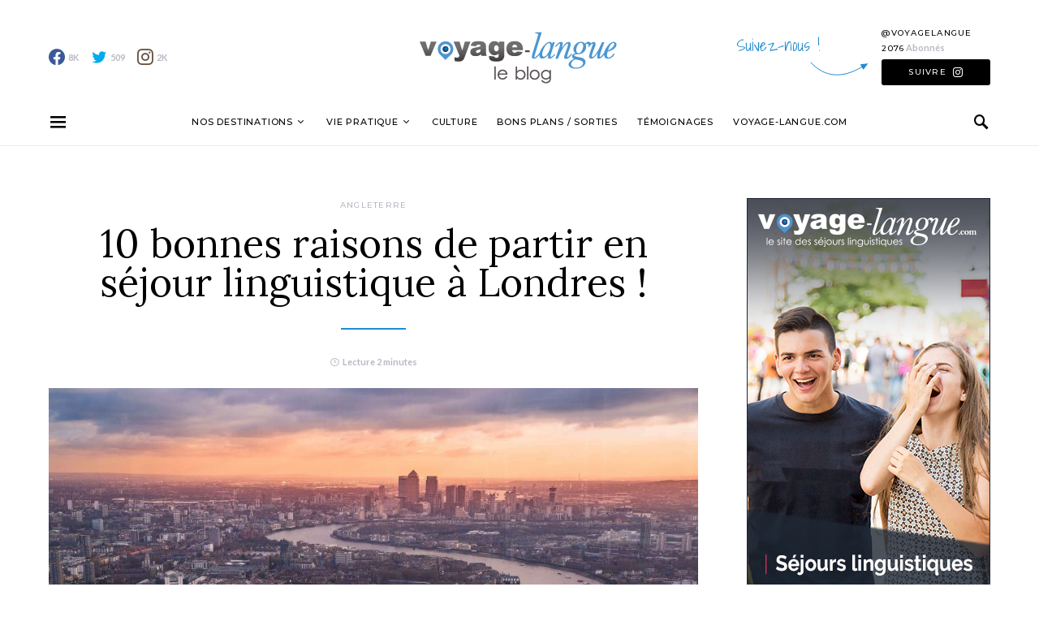

--- FILE ---
content_type: text/html; charset=UTF-8
request_url: https://www.voyage-langue.com/blog/angleterre/10-bonnes-raisons-de-partir-en-sejour-linguistique-a-londres/
body_size: 33862
content:
<!doctype html>
<html lang="fr-FR">
<head>
	<meta charset="UTF-8">
	<meta name="viewport" content="width=device-width, initial-scale=1">
	<link rel="profile" href="http://gmpg.org/xfn/11">

	<meta name='robots' content='index, follow, max-image-preview:large, max-snippet:-1, max-video-preview:-1' />

	<!-- This site is optimized with the Yoast SEO plugin v22.3 - https://yoast.com/wordpress/plugins/seo/ -->
	<title>10 bonnes raisons de partir en séjour linguistique à Londres !</title>
	<meta name="description" content="Vous souhaitez partir en immersion totale mais vous hésitez encore sur la destination? Voyage-Langue vous donne 10 bonnes raisons de choisir Londres !" />
	<link rel="canonical" href="https://www.voyage-langue.com/blog/angleterre/10-bonnes-raisons-de-partir-en-sejour-linguistique-a-londres/" />
	<meta property="og:locale" content="fr_FR" />
	<meta property="og:type" content="article" />
	<meta property="og:title" content="10 bonnes raisons de partir en séjour linguistique à Londres !" />
	<meta property="og:description" content="Vous souhaitez partir en immersion totale mais vous hésitez encore sur la destination? Voyage-Langue vous donne 10 bonnes raisons de choisir Londres !" />
	<meta property="og:url" content="https://www.voyage-langue.com/blog/angleterre/10-bonnes-raisons-de-partir-en-sejour-linguistique-a-londres/" />
	<meta property="og:site_name" content="Voyage-Langue" />
	<meta property="article:publisher" content="https://www.facebook.com/voyage.langue" />
	<meta property="article:published_time" content="2018-02-20T14:16:41+00:00" />
	<meta property="article:modified_time" content="2019-06-04T10:10:22+00:00" />
	<meta property="og:image" content="https://www.voyage-langue.com/blog/wp-content/uploads/2019/02/luca-micheli-422053-unsplash-1.jpg" />
	<meta property="og:image:width" content="5760" />
	<meta property="og:image:height" content="3840" />
	<meta property="og:image:type" content="image/jpeg" />
	<meta name="author" content="Matthieu" />
	<meta name="twitter:card" content="summary_large_image" />
	<meta name="twitter:creator" content="@VoyageLangue" />
	<meta name="twitter:site" content="@VoyageLangue" />
	<meta name="twitter:label1" content="Écrit par" />
	<meta name="twitter:data1" content="Matthieu" />
	<meta name="twitter:label2" content="Durée de lecture estimée" />
	<meta name="twitter:data2" content="2 minutes" />
	<!-- / Yoast SEO plugin. -->


<link rel="alternate" type="application/rss+xml" title="Voyage-Langue &raquo; Flux" href="https://www.voyage-langue.com/blog/feed/" />
<link rel="alternate" type="application/rss+xml" title="Voyage-Langue &raquo; Flux des commentaires" href="https://www.voyage-langue.com/blog/comments/feed/" />
<link rel="alternate" type="application/rss+xml" title="Voyage-Langue &raquo; 10 bonnes raisons de partir en séjour linguistique à Londres ! Flux des commentaires" href="https://www.voyage-langue.com/blog/angleterre/10-bonnes-raisons-de-partir-en-sejour-linguistique-a-londres/feed/" />
		<!-- This site uses the Google Analytics by ExactMetrics plugin v7.10.0 - Using Analytics tracking - https://www.exactmetrics.com/ -->
							<script
				src="//www.googletagmanager.com/gtag/js?id=UA-38425655-1"  data-cfasync="false" data-wpfc-render="false" type="text/javascript" async></script>
			<script data-cfasync="false" data-wpfc-render="false" type="text/javascript">
				var em_version = '7.10.0';
				var em_track_user = true;
				var em_no_track_reason = '';
				
								var disableStrs = [
															'ga-disable-UA-38425655-1',
									];

				/* Function to detect opted out users */
				function __gtagTrackerIsOptedOut() {
					for (var index = 0; index < disableStrs.length; index++) {
						if (document.cookie.indexOf(disableStrs[index] + '=true') > -1) {
							return true;
						}
					}

					return false;
				}

				/* Disable tracking if the opt-out cookie exists. */
				if (__gtagTrackerIsOptedOut()) {
					for (var index = 0; index < disableStrs.length; index++) {
						window[disableStrs[index]] = true;
					}
				}

				/* Opt-out function */
				function __gtagTrackerOptout() {
					for (var index = 0; index < disableStrs.length; index++) {
						document.cookie = disableStrs[index] + '=true; expires=Thu, 31 Dec 2099 23:59:59 UTC; path=/';
						window[disableStrs[index]] = true;
					}
				}

				if ('undefined' === typeof gaOptout) {
					function gaOptout() {
						__gtagTrackerOptout();
					}
				}
								window.dataLayer = window.dataLayer || [];

				window.ExactMetricsDualTracker = {
					helpers: {},
					trackers: {},
				};
				if (em_track_user) {
					function __gtagDataLayer() {
						dataLayer.push(arguments);
					}

					function __gtagTracker(type, name, parameters) {
						if (!parameters) {
							parameters = {};
						}

						if (parameters.send_to) {
							__gtagDataLayer.apply(null, arguments);
							return;
						}

						if (type === 'event') {
							
														parameters.send_to = exactmetrics_frontend.ua;
							__gtagDataLayer(type, name, parameters);
													} else {
							__gtagDataLayer.apply(null, arguments);
						}
					}

					__gtagTracker('js', new Date());
					__gtagTracker('set', {
						'developer_id.dNDMyYj': true,
											});
															__gtagTracker('config', 'UA-38425655-1', {"forceSSL":"true"} );
										window.gtag = __gtagTracker;										(function () {
						/* https://developers.google.com/analytics/devguides/collection/analyticsjs/ */
						/* ga and __gaTracker compatibility shim. */
						var noopfn = function () {
							return null;
						};
						var newtracker = function () {
							return new Tracker();
						};
						var Tracker = function () {
							return null;
						};
						var p = Tracker.prototype;
						p.get = noopfn;
						p.set = noopfn;
						p.send = function () {
							var args = Array.prototype.slice.call(arguments);
							args.unshift('send');
							__gaTracker.apply(null, args);
						};
						var __gaTracker = function () {
							var len = arguments.length;
							if (len === 0) {
								return;
							}
							var f = arguments[len - 1];
							if (typeof f !== 'object' || f === null || typeof f.hitCallback !== 'function') {
								if ('send' === arguments[0]) {
									var hitConverted, hitObject = false, action;
									if ('event' === arguments[1]) {
										if ('undefined' !== typeof arguments[3]) {
											hitObject = {
												'eventAction': arguments[3],
												'eventCategory': arguments[2],
												'eventLabel': arguments[4],
												'value': arguments[5] ? arguments[5] : 1,
											}
										}
									}
									if ('pageview' === arguments[1]) {
										if ('undefined' !== typeof arguments[2]) {
											hitObject = {
												'eventAction': 'page_view',
												'page_path': arguments[2],
											}
										}
									}
									if (typeof arguments[2] === 'object') {
										hitObject = arguments[2];
									}
									if (typeof arguments[5] === 'object') {
										Object.assign(hitObject, arguments[5]);
									}
									if ('undefined' !== typeof arguments[1].hitType) {
										hitObject = arguments[1];
										if ('pageview' === hitObject.hitType) {
											hitObject.eventAction = 'page_view';
										}
									}
									if (hitObject) {
										action = 'timing' === arguments[1].hitType ? 'timing_complete' : hitObject.eventAction;
										hitConverted = mapArgs(hitObject);
										__gtagTracker('event', action, hitConverted);
									}
								}
								return;
							}

							function mapArgs(args) {
								var arg, hit = {};
								var gaMap = {
									'eventCategory': 'event_category',
									'eventAction': 'event_action',
									'eventLabel': 'event_label',
									'eventValue': 'event_value',
									'nonInteraction': 'non_interaction',
									'timingCategory': 'event_category',
									'timingVar': 'name',
									'timingValue': 'value',
									'timingLabel': 'event_label',
									'page': 'page_path',
									'location': 'page_location',
									'title': 'page_title',
								};
								for (arg in args) {
																		if (!(!args.hasOwnProperty(arg) || !gaMap.hasOwnProperty(arg))) {
										hit[gaMap[arg]] = args[arg];
									} else {
										hit[arg] = args[arg];
									}
								}
								return hit;
							}

							try {
								f.hitCallback();
							} catch (ex) {
							}
						};
						__gaTracker.create = newtracker;
						__gaTracker.getByName = newtracker;
						__gaTracker.getAll = function () {
							return [];
						};
						__gaTracker.remove = noopfn;
						__gaTracker.loaded = true;
						window['__gaTracker'] = __gaTracker;
					})();
									} else {
										console.log("");
					(function () {
						function __gtagTracker() {
							return null;
						}

						window['__gtagTracker'] = __gtagTracker;
						window['gtag'] = __gtagTracker;
					})();
									}
			</script>
				<!-- / Google Analytics by ExactMetrics -->
		<script type="text/javascript">
/* <![CDATA[ */
window._wpemojiSettings = {"baseUrl":"https:\/\/s.w.org\/images\/core\/emoji\/14.0.0\/72x72\/","ext":".png","svgUrl":"https:\/\/s.w.org\/images\/core\/emoji\/14.0.0\/svg\/","svgExt":".svg","source":{"concatemoji":"https:\/\/www.voyage-langue.com\/blog\/wp-includes\/js\/wp-emoji-release.min.js?ver=6.4.7"}};
/*! This file is auto-generated */
!function(i,n){var o,s,e;function c(e){try{var t={supportTests:e,timestamp:(new Date).valueOf()};sessionStorage.setItem(o,JSON.stringify(t))}catch(e){}}function p(e,t,n){e.clearRect(0,0,e.canvas.width,e.canvas.height),e.fillText(t,0,0);var t=new Uint32Array(e.getImageData(0,0,e.canvas.width,e.canvas.height).data),r=(e.clearRect(0,0,e.canvas.width,e.canvas.height),e.fillText(n,0,0),new Uint32Array(e.getImageData(0,0,e.canvas.width,e.canvas.height).data));return t.every(function(e,t){return e===r[t]})}function u(e,t,n){switch(t){case"flag":return n(e,"\ud83c\udff3\ufe0f\u200d\u26a7\ufe0f","\ud83c\udff3\ufe0f\u200b\u26a7\ufe0f")?!1:!n(e,"\ud83c\uddfa\ud83c\uddf3","\ud83c\uddfa\u200b\ud83c\uddf3")&&!n(e,"\ud83c\udff4\udb40\udc67\udb40\udc62\udb40\udc65\udb40\udc6e\udb40\udc67\udb40\udc7f","\ud83c\udff4\u200b\udb40\udc67\u200b\udb40\udc62\u200b\udb40\udc65\u200b\udb40\udc6e\u200b\udb40\udc67\u200b\udb40\udc7f");case"emoji":return!n(e,"\ud83e\udef1\ud83c\udffb\u200d\ud83e\udef2\ud83c\udfff","\ud83e\udef1\ud83c\udffb\u200b\ud83e\udef2\ud83c\udfff")}return!1}function f(e,t,n){var r="undefined"!=typeof WorkerGlobalScope&&self instanceof WorkerGlobalScope?new OffscreenCanvas(300,150):i.createElement("canvas"),a=r.getContext("2d",{willReadFrequently:!0}),o=(a.textBaseline="top",a.font="600 32px Arial",{});return e.forEach(function(e){o[e]=t(a,e,n)}),o}function t(e){var t=i.createElement("script");t.src=e,t.defer=!0,i.head.appendChild(t)}"undefined"!=typeof Promise&&(o="wpEmojiSettingsSupports",s=["flag","emoji"],n.supports={everything:!0,everythingExceptFlag:!0},e=new Promise(function(e){i.addEventListener("DOMContentLoaded",e,{once:!0})}),new Promise(function(t){var n=function(){try{var e=JSON.parse(sessionStorage.getItem(o));if("object"==typeof e&&"number"==typeof e.timestamp&&(new Date).valueOf()<e.timestamp+604800&&"object"==typeof e.supportTests)return e.supportTests}catch(e){}return null}();if(!n){if("undefined"!=typeof Worker&&"undefined"!=typeof OffscreenCanvas&&"undefined"!=typeof URL&&URL.createObjectURL&&"undefined"!=typeof Blob)try{var e="postMessage("+f.toString()+"("+[JSON.stringify(s),u.toString(),p.toString()].join(",")+"));",r=new Blob([e],{type:"text/javascript"}),a=new Worker(URL.createObjectURL(r),{name:"wpTestEmojiSupports"});return void(a.onmessage=function(e){c(n=e.data),a.terminate(),t(n)})}catch(e){}c(n=f(s,u,p))}t(n)}).then(function(e){for(var t in e)n.supports[t]=e[t],n.supports.everything=n.supports.everything&&n.supports[t],"flag"!==t&&(n.supports.everythingExceptFlag=n.supports.everythingExceptFlag&&n.supports[t]);n.supports.everythingExceptFlag=n.supports.everythingExceptFlag&&!n.supports.flag,n.DOMReady=!1,n.readyCallback=function(){n.DOMReady=!0}}).then(function(){return e}).then(function(){var e;n.supports.everything||(n.readyCallback(),(e=n.source||{}).concatemoji?t(e.concatemoji):e.wpemoji&&e.twemoji&&(t(e.twemoji),t(e.wpemoji)))}))}((window,document),window._wpemojiSettings);
/* ]]> */
</script>
<link rel='alternate stylesheet' id='powerkit-icons-css' href='https://www.voyage-langue.com/blog/wp-content/plugins/powerkit/assets/fonts/powerkit-icons.woff?ver=2.7.8' type='text/css' as='font' type='font/wof' crossorigin />
<link rel='stylesheet' id='powerkit-css' href='https://www.voyage-langue.com/blog/wp-content/plugins/powerkit/assets/css/powerkit.css?ver=2.7.8' type='text/css' media='all' />
<style id='wp-emoji-styles-inline-css' type='text/css'>

	img.wp-smiley, img.emoji {
		display: inline !important;
		border: none !important;
		box-shadow: none !important;
		height: 1em !important;
		width: 1em !important;
		margin: 0 0.07em !important;
		vertical-align: -0.1em !important;
		background: none !important;
		padding: 0 !important;
	}
</style>
<link rel='stylesheet' id='wp-block-library-css' href='https://www.voyage-langue.com/blog/wp-includes/css/dist/block-library/style.min.css?ver=6.4.7' type='text/css' media='all' />
<style id='classic-theme-styles-inline-css' type='text/css'>
/*! This file is auto-generated */
.wp-block-button__link{color:#fff;background-color:#32373c;border-radius:9999px;box-shadow:none;text-decoration:none;padding:calc(.667em + 2px) calc(1.333em + 2px);font-size:1.125em}.wp-block-file__button{background:#32373c;color:#fff;text-decoration:none}
</style>
<style id='global-styles-inline-css' type='text/css'>
body{--wp--preset--color--black: #000000;--wp--preset--color--cyan-bluish-gray: #abb8c3;--wp--preset--color--white: #ffffff;--wp--preset--color--pale-pink: #f78da7;--wp--preset--color--vivid-red: #cf2e2e;--wp--preset--color--luminous-vivid-orange: #ff6900;--wp--preset--color--luminous-vivid-amber: #fcb900;--wp--preset--color--light-green-cyan: #7bdcb5;--wp--preset--color--vivid-green-cyan: #00d084;--wp--preset--color--pale-cyan-blue: #8ed1fc;--wp--preset--color--vivid-cyan-blue: #0693e3;--wp--preset--color--vivid-purple: #9b51e0;--wp--preset--gradient--vivid-cyan-blue-to-vivid-purple: linear-gradient(135deg,rgba(6,147,227,1) 0%,rgb(155,81,224) 100%);--wp--preset--gradient--light-green-cyan-to-vivid-green-cyan: linear-gradient(135deg,rgb(122,220,180) 0%,rgb(0,208,130) 100%);--wp--preset--gradient--luminous-vivid-amber-to-luminous-vivid-orange: linear-gradient(135deg,rgba(252,185,0,1) 0%,rgba(255,105,0,1) 100%);--wp--preset--gradient--luminous-vivid-orange-to-vivid-red: linear-gradient(135deg,rgba(255,105,0,1) 0%,rgb(207,46,46) 100%);--wp--preset--gradient--very-light-gray-to-cyan-bluish-gray: linear-gradient(135deg,rgb(238,238,238) 0%,rgb(169,184,195) 100%);--wp--preset--gradient--cool-to-warm-spectrum: linear-gradient(135deg,rgb(74,234,220) 0%,rgb(151,120,209) 20%,rgb(207,42,186) 40%,rgb(238,44,130) 60%,rgb(251,105,98) 80%,rgb(254,248,76) 100%);--wp--preset--gradient--blush-light-purple: linear-gradient(135deg,rgb(255,206,236) 0%,rgb(152,150,240) 100%);--wp--preset--gradient--blush-bordeaux: linear-gradient(135deg,rgb(254,205,165) 0%,rgb(254,45,45) 50%,rgb(107,0,62) 100%);--wp--preset--gradient--luminous-dusk: linear-gradient(135deg,rgb(255,203,112) 0%,rgb(199,81,192) 50%,rgb(65,88,208) 100%);--wp--preset--gradient--pale-ocean: linear-gradient(135deg,rgb(255,245,203) 0%,rgb(182,227,212) 50%,rgb(51,167,181) 100%);--wp--preset--gradient--electric-grass: linear-gradient(135deg,rgb(202,248,128) 0%,rgb(113,206,126) 100%);--wp--preset--gradient--midnight: linear-gradient(135deg,rgb(2,3,129) 0%,rgb(40,116,252) 100%);--wp--preset--font-size--small: 13px;--wp--preset--font-size--medium: 20px;--wp--preset--font-size--large: 36px;--wp--preset--font-size--x-large: 42px;--wp--preset--spacing--20: 0.44rem;--wp--preset--spacing--30: 0.67rem;--wp--preset--spacing--40: 1rem;--wp--preset--spacing--50: 1.5rem;--wp--preset--spacing--60: 2.25rem;--wp--preset--spacing--70: 3.38rem;--wp--preset--spacing--80: 5.06rem;--wp--preset--shadow--natural: 6px 6px 9px rgba(0, 0, 0, 0.2);--wp--preset--shadow--deep: 12px 12px 50px rgba(0, 0, 0, 0.4);--wp--preset--shadow--sharp: 6px 6px 0px rgba(0, 0, 0, 0.2);--wp--preset--shadow--outlined: 6px 6px 0px -3px rgba(255, 255, 255, 1), 6px 6px rgba(0, 0, 0, 1);--wp--preset--shadow--crisp: 6px 6px 0px rgba(0, 0, 0, 1);}:where(.is-layout-flex){gap: 0.5em;}:where(.is-layout-grid){gap: 0.5em;}body .is-layout-flow > .alignleft{float: left;margin-inline-start: 0;margin-inline-end: 2em;}body .is-layout-flow > .alignright{float: right;margin-inline-start: 2em;margin-inline-end: 0;}body .is-layout-flow > .aligncenter{margin-left: auto !important;margin-right: auto !important;}body .is-layout-constrained > .alignleft{float: left;margin-inline-start: 0;margin-inline-end: 2em;}body .is-layout-constrained > .alignright{float: right;margin-inline-start: 2em;margin-inline-end: 0;}body .is-layout-constrained > .aligncenter{margin-left: auto !important;margin-right: auto !important;}body .is-layout-constrained > :where(:not(.alignleft):not(.alignright):not(.alignfull)){max-width: var(--wp--style--global--content-size);margin-left: auto !important;margin-right: auto !important;}body .is-layout-constrained > .alignwide{max-width: var(--wp--style--global--wide-size);}body .is-layout-flex{display: flex;}body .is-layout-flex{flex-wrap: wrap;align-items: center;}body .is-layout-flex > *{margin: 0;}body .is-layout-grid{display: grid;}body .is-layout-grid > *{margin: 0;}:where(.wp-block-columns.is-layout-flex){gap: 2em;}:where(.wp-block-columns.is-layout-grid){gap: 2em;}:where(.wp-block-post-template.is-layout-flex){gap: 1.25em;}:where(.wp-block-post-template.is-layout-grid){gap: 1.25em;}.has-black-color{color: var(--wp--preset--color--black) !important;}.has-cyan-bluish-gray-color{color: var(--wp--preset--color--cyan-bluish-gray) !important;}.has-white-color{color: var(--wp--preset--color--white) !important;}.has-pale-pink-color{color: var(--wp--preset--color--pale-pink) !important;}.has-vivid-red-color{color: var(--wp--preset--color--vivid-red) !important;}.has-luminous-vivid-orange-color{color: var(--wp--preset--color--luminous-vivid-orange) !important;}.has-luminous-vivid-amber-color{color: var(--wp--preset--color--luminous-vivid-amber) !important;}.has-light-green-cyan-color{color: var(--wp--preset--color--light-green-cyan) !important;}.has-vivid-green-cyan-color{color: var(--wp--preset--color--vivid-green-cyan) !important;}.has-pale-cyan-blue-color{color: var(--wp--preset--color--pale-cyan-blue) !important;}.has-vivid-cyan-blue-color{color: var(--wp--preset--color--vivid-cyan-blue) !important;}.has-vivid-purple-color{color: var(--wp--preset--color--vivid-purple) !important;}.has-black-background-color{background-color: var(--wp--preset--color--black) !important;}.has-cyan-bluish-gray-background-color{background-color: var(--wp--preset--color--cyan-bluish-gray) !important;}.has-white-background-color{background-color: var(--wp--preset--color--white) !important;}.has-pale-pink-background-color{background-color: var(--wp--preset--color--pale-pink) !important;}.has-vivid-red-background-color{background-color: var(--wp--preset--color--vivid-red) !important;}.has-luminous-vivid-orange-background-color{background-color: var(--wp--preset--color--luminous-vivid-orange) !important;}.has-luminous-vivid-amber-background-color{background-color: var(--wp--preset--color--luminous-vivid-amber) !important;}.has-light-green-cyan-background-color{background-color: var(--wp--preset--color--light-green-cyan) !important;}.has-vivid-green-cyan-background-color{background-color: var(--wp--preset--color--vivid-green-cyan) !important;}.has-pale-cyan-blue-background-color{background-color: var(--wp--preset--color--pale-cyan-blue) !important;}.has-vivid-cyan-blue-background-color{background-color: var(--wp--preset--color--vivid-cyan-blue) !important;}.has-vivid-purple-background-color{background-color: var(--wp--preset--color--vivid-purple) !important;}.has-black-border-color{border-color: var(--wp--preset--color--black) !important;}.has-cyan-bluish-gray-border-color{border-color: var(--wp--preset--color--cyan-bluish-gray) !important;}.has-white-border-color{border-color: var(--wp--preset--color--white) !important;}.has-pale-pink-border-color{border-color: var(--wp--preset--color--pale-pink) !important;}.has-vivid-red-border-color{border-color: var(--wp--preset--color--vivid-red) !important;}.has-luminous-vivid-orange-border-color{border-color: var(--wp--preset--color--luminous-vivid-orange) !important;}.has-luminous-vivid-amber-border-color{border-color: var(--wp--preset--color--luminous-vivid-amber) !important;}.has-light-green-cyan-border-color{border-color: var(--wp--preset--color--light-green-cyan) !important;}.has-vivid-green-cyan-border-color{border-color: var(--wp--preset--color--vivid-green-cyan) !important;}.has-pale-cyan-blue-border-color{border-color: var(--wp--preset--color--pale-cyan-blue) !important;}.has-vivid-cyan-blue-border-color{border-color: var(--wp--preset--color--vivid-cyan-blue) !important;}.has-vivid-purple-border-color{border-color: var(--wp--preset--color--vivid-purple) !important;}.has-vivid-cyan-blue-to-vivid-purple-gradient-background{background: var(--wp--preset--gradient--vivid-cyan-blue-to-vivid-purple) !important;}.has-light-green-cyan-to-vivid-green-cyan-gradient-background{background: var(--wp--preset--gradient--light-green-cyan-to-vivid-green-cyan) !important;}.has-luminous-vivid-amber-to-luminous-vivid-orange-gradient-background{background: var(--wp--preset--gradient--luminous-vivid-amber-to-luminous-vivid-orange) !important;}.has-luminous-vivid-orange-to-vivid-red-gradient-background{background: var(--wp--preset--gradient--luminous-vivid-orange-to-vivid-red) !important;}.has-very-light-gray-to-cyan-bluish-gray-gradient-background{background: var(--wp--preset--gradient--very-light-gray-to-cyan-bluish-gray) !important;}.has-cool-to-warm-spectrum-gradient-background{background: var(--wp--preset--gradient--cool-to-warm-spectrum) !important;}.has-blush-light-purple-gradient-background{background: var(--wp--preset--gradient--blush-light-purple) !important;}.has-blush-bordeaux-gradient-background{background: var(--wp--preset--gradient--blush-bordeaux) !important;}.has-luminous-dusk-gradient-background{background: var(--wp--preset--gradient--luminous-dusk) !important;}.has-pale-ocean-gradient-background{background: var(--wp--preset--gradient--pale-ocean) !important;}.has-electric-grass-gradient-background{background: var(--wp--preset--gradient--electric-grass) !important;}.has-midnight-gradient-background{background: var(--wp--preset--gradient--midnight) !important;}.has-small-font-size{font-size: var(--wp--preset--font-size--small) !important;}.has-medium-font-size{font-size: var(--wp--preset--font-size--medium) !important;}.has-large-font-size{font-size: var(--wp--preset--font-size--large) !important;}.has-x-large-font-size{font-size: var(--wp--preset--font-size--x-large) !important;}
.wp-block-navigation a:where(:not(.wp-element-button)){color: inherit;}
:where(.wp-block-post-template.is-layout-flex){gap: 1.25em;}:where(.wp-block-post-template.is-layout-grid){gap: 1.25em;}
:where(.wp-block-columns.is-layout-flex){gap: 2em;}:where(.wp-block-columns.is-layout-grid){gap: 2em;}
.wp-block-pullquote{font-size: 1.5em;line-height: 1.6;}
</style>
<link rel='stylesheet' id='powerkit-author-box-css' href='https://www.voyage-langue.com/blog/wp-content/plugins/powerkit/modules/author-box/public/css/public-powerkit-author-box.css?ver=2.7.8' type='text/css' media='all' />
<link rel='stylesheet' id='powerkit-basic-elements-css' href='https://www.voyage-langue.com/blog/wp-content/plugins/powerkit/modules/basic-elements/public/css/public-powerkit-basic-elements.css?ver=2.7.8' type='text/css' media='screen' />
<link rel='stylesheet' id='powerkit-coming-soon-css' href='https://www.voyage-langue.com/blog/wp-content/plugins/powerkit/modules/coming-soon/public/css/public-powerkit-coming-soon.css?ver=2.7.8' type='text/css' media='all' />
<link rel='stylesheet' id='powerkit-content-formatting-css' href='https://www.voyage-langue.com/blog/wp-content/plugins/powerkit/modules/content-formatting/public/css/public-powerkit-content-formatting.css?ver=2.7.8' type='text/css' media='all' />
<link rel='stylesheet' id='powerkit-сontributors-css' href='https://www.voyage-langue.com/blog/wp-content/plugins/powerkit/modules/contributors/public/css/public-powerkit-contributors.css?ver=2.7.8' type='text/css' media='all' />
<link rel='stylesheet' id='powerkit-facebook-css' href='https://www.voyage-langue.com/blog/wp-content/plugins/powerkit/modules/facebook/public/css/public-powerkit-facebook.css?ver=2.7.8' type='text/css' media='all' />
<link rel='stylesheet' id='powerkit-featured-categories-css' href='https://www.voyage-langue.com/blog/wp-content/plugins/powerkit/modules/featured-categories/public/css/public-powerkit-featured-categories.css?ver=2.7.8' type='text/css' media='all' />
<link rel='stylesheet' id='powerkit-inline-posts-css' href='https://www.voyage-langue.com/blog/wp-content/plugins/powerkit/modules/inline-posts/public/css/public-powerkit-inline-posts.css?ver=2.7.8' type='text/css' media='all' />
<link rel='stylesheet' id='powerkit-instagram-css' href='https://www.voyage-langue.com/blog/wp-content/plugins/powerkit/modules/instagram/public/css/public-powerkit-instagram.css?ver=2.7.8' type='text/css' media='all' />
<link rel='stylesheet' id='powerkit-justified-gallery-css' href='https://www.voyage-langue.com/blog/wp-content/plugins/powerkit/modules/justified-gallery/public/css/public-powerkit-justified-gallery.css?ver=2.7.8' type='text/css' media='all' />
<link rel='stylesheet' id='glightbox-css' href='https://www.voyage-langue.com/blog/wp-content/plugins/powerkit/modules/lightbox/public/css/glightbox.min.css?ver=2.7.8' type='text/css' media='all' />
<link rel='stylesheet' id='powerkit-lightbox-css' href='https://www.voyage-langue.com/blog/wp-content/plugins/powerkit/modules/lightbox/public/css/public-powerkit-lightbox.css?ver=2.7.8' type='text/css' media='all' />
<link rel='stylesheet' id='powerkit-opt-in-forms-css' href='https://www.voyage-langue.com/blog/wp-content/plugins/powerkit/modules/opt-in-forms/public/css/public-powerkit-opt-in-forms.css?ver=2.7.8' type='text/css' media='all' />
<link rel='stylesheet' id='powerkit-pinterest-css' href='https://www.voyage-langue.com/blog/wp-content/plugins/powerkit/modules/pinterest/public/css/public-powerkit-pinterest.css?ver=2.7.8' type='text/css' media='all' />
<link rel='stylesheet' id='powerkit-scroll-to-top-css' href='https://www.voyage-langue.com/blog/wp-content/plugins/powerkit/modules/scroll-to-top/public/css/public-powerkit-scroll-to-top.css?ver=2.7.8' type='text/css' media='all' />
<link rel='stylesheet' id='powerkit-share-buttons-css' href='https://www.voyage-langue.com/blog/wp-content/plugins/powerkit/modules/share-buttons/public/css/public-powerkit-share-buttons.css?ver=2.7.8' type='text/css' media='all' />
<link rel='stylesheet' id='powerkit-slider-gallery-css' href='https://www.voyage-langue.com/blog/wp-content/plugins/powerkit/modules/slider-gallery/public/css/public-powerkit-slider-gallery.css?ver=2.7.8' type='text/css' media='all' />
<link rel='stylesheet' id='powerkit-social-links-css' href='https://www.voyage-langue.com/blog/wp-content/plugins/powerkit/modules/social-links/public/css/public-powerkit-social-links.css?ver=2.7.8' type='text/css' media='all' />
<link rel='stylesheet' id='powerkit-table-of-contents-css' href='https://www.voyage-langue.com/blog/wp-content/plugins/powerkit/modules/table-of-contents/public/css/public-powerkit-table-of-contents.css?ver=2.7.8' type='text/css' media='all' />
<link rel='stylesheet' id='powerkit-twitter-css' href='https://www.voyage-langue.com/blog/wp-content/plugins/powerkit/modules/twitter/public/css/public-powerkit-twitter.css?ver=2.7.8' type='text/css' media='all' />
<link rel='stylesheet' id='powerkit-widget-about-css' href='https://www.voyage-langue.com/blog/wp-content/plugins/powerkit/modules/widget-about/public/css/public-powerkit-widget-about.css?ver=2.7.8' type='text/css' media='all' />
<link rel='stylesheet' id='csco-styles-css' href='https://www.voyage-langue.com/blog/wp-content/themes/overflow/style.css?ver=1.3.2' type='text/css' media='all' />
<style id='csco-styles-inline-css' type='text/css'>
.searchwp-live-search-no-min-chars:after { content: "Continue typing" }
		.design-heading-stroke-zigzag .title-stroke:after,
		.design-title-stroke-zigzag .title-stroke-block:after {
			background: url("data:image/svg+xml,%3Csvg width='490px' height='11px' viewBox='0 0 490 11' version='1.1' xmlns='http://www.w3.org/2000/svg' xmlns:xlink='http://www.w3.org/1999/xlink'%3E%3Cg id='zigzag-wrap' stroke='none' stroke-width='1' fill='none' fill-rule='evenodd'%3E%3Cg id='widget-zigzag' stroke='%23228bcf' stroke-width='2'%3E%3Cpolyline id='zigzag' points='0 0 7.36925 7 14.7385 0 22.106 7 29.47525 0 36.84275 7 44.21025 0 51.5795 7 58.94875 0 66.318 7 73.68725 0 81.05475 7 88.424 0 95.79325 7 103.1625 0 110.5335 7 117.90275 0 125.27025 7 132.6395 0 140.00875 7 147.37975 0 154.749 7 162.12 0 163 0 170.36925 7 177.7385 0 185.106 7 192.47525 0 199.84275 7 207.21025 0 214.5795 7 221.94875 0 229.318 7 236.68725 0 244.05475 7 251.424 0 258.79325 7 266.1625 0 273.5335 7 280.90275 0 288.27025 7 295.6395 0 303.00875 7 310.37975 0 317.749 7 325.12 0 326 0 333.36925 7 340.7385 0 348.106 7 355.47525 0 362.84275 7 370.21025 0 377.5795 7 384.94875 0 392.318 7 399.68725 0 407.05475 7 414.424 0 421.79325 7 429.1625 0 436.5335 7 443.90275 0 451.27025 7 458.6395 0 466.00875 7 473.37975 0 480.749 7 488.12 0'%3E%3C/polyline%3E%3C/g%3E%3C/g%3E%3C/svg%3E") repeat-x 0 center;
			background-size: 490px 13px;
		}
		.design-heading-stroke-wave .title-stroke:after,
		.design-title-stroke-wave .title-stroke-block:after {
			background: url("data:image/svg+xml,%3Csvg width='366px' height='7px' viewBox='0 0 366 7' version='1.1' xmlns='http://www.w3.org/2000/svg' xmlns:xlink='http://www.w3.org/1999/xlink'%3E%3Cg stroke='none' stroke-width='1' fill='none' fill-rule='evenodd'%3E%3Cpath d='M0,1 C4.67536714,1 4.67536714,6 9.35073428,6 C14.0261014,6 14.0261014,1 18.7014686,1 L19.2857143,1 C23.9610814,1 23.9610814,6 28.6364486,6 C33.3118157,6 33.3118157,1 37.9871829,1 L38.5714286,1 C43.2467957,1 43.2467957,6 47.9221629,6 C52.59753,6 52.59753,1 57.2728971,1 L57.8571429,1 C62.53251,1 62.53251,6 67.2078771,6 C71.8832443,6 71.8832443,1 76.5586114,1 L77.1428571,1 C81.8182243,1 81.8182243,6 86.4935914,6 C91.1689586,6 91.1689586,1 95.8443257,1 L96.4285714,1 C101.103939,1 101.103939,6 105.779306,6 C110.454673,6 110.454673,1 115.13004,1 L115.714286,1 C120.389653,1 120.389653,6 125.06502,6 C129.740387,6 129.740387,1 134.415754,1 L135,1 C139.675367,1 139.675367,6 144.350734,6 C149.026101,6 149.026101,1 153.701469,1 L154.285714,1 C158.961081,1 158.961081,6 163.636449,6 C168.311816,6 168.311816,1 172.987183,1 L173.571429,1 C178.246796,1 178.246796,6 182.922163,6 C187.59753,6 187.59753,1 192.272897,1 L192.857143,1 C197.53251,1 197.53251,6 202.207877,6 C206.883244,6 206.883244,1 211.558611,1 L212.142857,1 C216.818224,1 216.818224,6 221.493591,6 C226.168959,6 226.168959,1 230.844326,1 L231.428571,1 C236.103939,1 236.103939,6 240.779306,6 C245.454673,6 245.454673,1 250.13004,1 L250.714286,1 C255.389653,1 255.389653,6 260.06502,6 C264.740387,6 264.740387,1 269.415754,1 L270,1 C274.675367,1 274.675367,6 279.350734,6 C284.026101,6 284.026101,1 288.701469,1 L289.285714,1 C293.961081,1 293.961081,6 298.636449,6 C303.311816,6 303.311816,1 307.987183,1 L308.571429,1 C313.246796,1 313.246796,6 317.922163,6 C322.59753,6 322.59753,1 327.272897,1 L327.857143,1 C332.53251,1 332.53251,6 337.207877,6 C341.883244,6 341.883244,1 346.558611,1 L347.142857,1 C351.818224,1 351.818224,6 356.493591,6 C361.168959,6 361.168959,1 365.844326,1' stroke='%23228bcf' stroke-width='2' fill-rule='nonzero'%3E%3C/path%3E%3C/g%3E%3C/svg%3E") repeat-x 0 center;
			background-size: 366px 7px;
		}
		.design-heading-stroke-brush .title-stroke:after,
		.design-title-stroke-brush .title-stroke-block:after {
			background: url("data:image/svg+xml,%3Csvg width='300px' height='18px' viewBox='0 0 300 18' version='1.1' xmlns='http://www.w3.org/2000/svg' xmlns:xlink='http://www.w3.org/1999/xlink'%3E%3Cg stroke='none' stroke-width='1' fill='none' fill-rule='evenodd'%3E%3Cg transform='translate(-810.000000, -704.000000)' fill='%23228bcf' fill-rule='nonzero'%3E%3Cg id='content'%3E%3Cg transform='translate(560.000000, 531.000000)'%3E%3Cg id='stroke' transform='translate(250.000000, 173.000000)'%3E%3Cpath d='M256.097561,2.72718996 C250.023068,3.71275742 244.561866,4.90123583 237.392212,5.62591779 C236.676707,5.77085419 235.099676,6.77091529 237.523632,6.40857431 C216.832391,9.68413676 194.914571,9.08989756 174.106513,9.53920037 C176.253029,10.0609714 180.151802,9.80008588 183.393478,9.82907316 C138.272848,11.3943862 94.9044754,9.94502227 53.5804032,15.1337451 C36.4958928,17.2932973 24.0402626,18.3223457 10.5332779,16.9164627 C2.75033428,16.1048189 -5.16402865,9.62616221 4.37117245,5.71287963 C13.9063735,1.79959705 41.022558,1.91554616 57.5813911,1.29231968 C126.269884,-1.25856082 199.119989,0.364726771 256.097561,2.72718996 Z' id='Shape'%3E%3C/path%3E%3Cpath d='M294.032432,7.40292078 C292.719275,7.2993566 291.391528,7.24017707 290.063781,7.19579242 L289.844921,7.19579242 C282.257793,6.95907429 274.451806,7.50648497 267.010585,6.30809944 C272.511252,6.18974037 275.852507,6.75194593 282.359928,6.55961245 C281.820074,6.55961245 281.046771,6.55961245 280.973818,6.85551011 C283.614722,5.89384271 288.094046,7.86156216 289.728196,6.4264585 C290.428546,6.4264585 290.092962,6.95907429 289.728196,7.19579242 L289.917874,7.19579242 C291.654159,7.04784359 294.368017,7.44730543 295.258045,6.85551011 C292.806819,5.98261201 288.094046,6.47084315 285.467732,5.71630412 C289.523927,5.61273994 290.866265,5.71630412 292.442053,5.58315017 C290.661997,5.15409856 294.251292,5.58315017 293.813573,5.0357395 C287.165879,4.3811854 280.478862,4.23775856 273.809818,4.60668789 C273.809818,4.19243116 274.991659,4.38476464 274.714437,3.79296932 C271.762617,3.99467781 268.797921,3.87065973 265.872515,3.42309724 C266.689591,3.26035353 268.615554,3.68940514 268.644735,3.1124047 C266.120556,3.1124047 265.726609,2.84609681 264.004915,3.46748189 C266.105966,2.52060938 258.766878,2.96445587 260.284304,3.27514841 C261.34942,3.45268701 263.88819,2.72773774 263.552605,3.74858467 C261.699595,3.24555865 258.081119,3.74858467 256.563693,3.08281493 C258.022756,2.66855821 259.642316,3.82255909 259.350504,2.77212239 C254.652321,3.12719958 247.605046,2.10635265 245.401861,2.77212239 C246.218936,2.90527634 248.115718,2.40225031 248.203262,2.97925075 C245.445633,3.63022561 241.374847,2.3282759 244.468061,2.52060938 C242.758372,2.33901762 241.030581,2.45915324 239.36134,2.87568657 C239.463474,2.46142985 240.0471,2.4170452 238.879849,2.35786566 C232.551321,2.05768558 226.209327,2.26050232 219.91203,2.96445587 C219.91203,2.5058145 219.532673,2.29868613 218.963639,2.19512195 L218.000657,2.3282759 C217.869341,3.60063584 217.738026,4.87299578 217.548347,6.13056084 C217.548347,6.61879198 216.67291,7.61004915 216.585366,8.11307517 C244.307564,6.63358687 260.269713,7.93553657 280.623643,8.11307517 C280.545219,8.07494442 280.485412,8.00617712 280.457908,7.92251199 C280.430405,7.83884686 280.43756,7.74744615 280.477736,7.66922868 C283.285494,7.68235381 286.088896,7.89493428 288.867349,8.30540865 C287.525011,8.54212678 283.775219,8.03910076 285.146738,8.30540865 C288.415039,8.79363979 292.879772,7.81717751 296.308571,8.63089608 C292.850591,8.92679374 289.830331,8.63089608 287.96273,9.3114607 C291.858428,9.3114607 297.621727,10.2583332 300,8.03910076 C298.643071,8.51253701 292.690094,7.2993566 294.032432,7.40292078 Z M284.679838,5.71630412 L280.959227,5.71630412 C281.03218,5.49438087 280.769549,5.4647911 280.492327,5.4647911 C279.17917,5.27245763 284.081622,5.39081669 284.679838,5.71630412 Z M270.220523,4.1628414 C270.36643,4.91738043 266.2081,3.9853028 264.180002,4.26640558 C265.770381,3.39350748 268.002747,4.45873906 270.220523,4.1628414 Z M226.536176,4.1628414 C224.829072,4.1628414 223.3846,4.28120046 222.815565,4.1628414 C219.605626,3.86694374 223.734775,3.8077642 223.267875,3.8965335 C226.034841,3.50936401 228.821291,3.28214195 231.613715,3.21596888 C231.453218,3.67461026 231.993072,3.70420002 232.562106,3.73378979 C230.388102,5.19848321 227.09062,2.68335309 226.536176,4.1628414 Z M233.043597,4.04448233 C234.270579,3.78478851 235.537226,3.78478851 236.764208,4.04448233 C235.541929,4.35752351 234.260883,4.34733543 233.043597,4.01489257 L233.043597,4.04448233 Z M237.683417,3.95571303 C237.187336,3.08281493 242.556688,4.69545719 241.841747,3.34912283 C243.052769,3.24555865 244.161657,3.21596888 243.723938,4.10366186 C244.657739,3.26035353 246.321071,4.51791859 250.23136,3.9853028 C247.984403,3.61543072 243.884435,3.64502049 249.282969,3.46748189 C250.674394,3.60769262 252.072251,3.67189656 253.47048,3.65981537 C253.47048,4.25161069 251.500744,3.8077642 250.69826,3.97050792 C251.705013,4.53271347 257.730944,4.19243116 253.95197,3.97050792 C256.797143,3.03843028 264.165412,4.69545719 255.80498,3.97050792 C258.095709,5.0357395 263.42129,4.26640558 266.529094,4.82861113 C256.840915,5.27245763 247.152737,4.36996976 237.683417,3.92612327 L237.683417,3.95571303 Z'%3E%3C/path%3E%3C/g%3E%3C/g%3E%3C/g%3E%3C/g%3E%3C/g%3E%3C/svg%3E") repeat-x 0 center;
			background-size: contain;
		}
		
</style>
<script type="text/javascript" src="https://www.voyage-langue.com/blog/wp-content/plugins/google-analytics-dashboard-for-wp/assets/js/frontend-gtag.min.js?ver=7.10.0" id="exactmetrics-frontend-script-js"></script>
<script data-cfasync="false" data-wpfc-render="false" type="text/javascript" id='exactmetrics-frontend-script-js-extra'>/* <![CDATA[ */
var exactmetrics_frontend = {"js_events_tracking":"true","download_extensions":"zip,mp3,mpeg,pdf,docx,pptx,xlsx,rar","inbound_paths":"[{\"path\":\"\\\/go\\\/\",\"label\":\"affiliate\"},{\"path\":\"\\\/recommend\\\/\",\"label\":\"affiliate\"}]","home_url":"https:\/\/www.voyage-langue.com\/blog","hash_tracking":"false","ua":"UA-38425655-1","v4_id":""};/* ]]> */
</script>
<script type="text/javascript" id="jquery-core-js-extra">
/* <![CDATA[ */
var csco_mega_menu = {"rest_url":"https:\/\/www.voyage-langue.com\/blog\/wp-json\/csco\/v1\/menu-posts"};
/* ]]> */
</script>
<script type="text/javascript" src="https://www.voyage-langue.com/blog/wp-includes/js/jquery/jquery.min.js?ver=3.7.1" id="jquery-core-js"></script>
<script type="text/javascript" src="https://www.voyage-langue.com/blog/wp-includes/js/jquery/jquery-migrate.min.js?ver=3.4.1" id="jquery-migrate-js"></script>
<script type="text/javascript" src="https://www.voyage-langue.com/blog/wp-includes/js/imagesloaded.min.js?ver=6.4.7" id="imagesloaded-js"></script>
<link rel="https://api.w.org/" href="https://www.voyage-langue.com/blog/wp-json/" /><link rel="alternate" type="application/json" href="https://www.voyage-langue.com/blog/wp-json/wp/v2/posts/766" /><link rel="EditURI" type="application/rsd+xml" title="RSD" href="https://www.voyage-langue.com/blog/xmlrpc.php?rsd" />
<meta name="generator" content="WordPress 6.4.7" />
<link rel='shortlink' href='https://www.voyage-langue.com/blog/?p=766' />
<link rel="alternate" type="application/json+oembed" href="https://www.voyage-langue.com/blog/wp-json/oembed/1.0/embed?url=https%3A%2F%2Fwww.voyage-langue.com%2Fblog%2Fangleterre%2F10-bonnes-raisons-de-partir-en-sejour-linguistique-a-londres%2F" />
<link rel="alternate" type="text/xml+oembed" href="https://www.voyage-langue.com/blog/wp-json/oembed/1.0/embed?url=https%3A%2F%2Fwww.voyage-langue.com%2Fblog%2Fangleterre%2F10-bonnes-raisons-de-partir-en-sejour-linguistique-a-londres%2F&#038;format=xml" />


<!-- This site is optimized with the Schema plugin v1.7.8.9 - https://schema.press -->
<script type="application/ld+json">{"@context":"https:\/\/schema.org\/","@type":"BlogPosting","mainEntityOfPage":{"@type":"WebPage","@id":"https:\/\/www.voyage-langue.com\/blog\/angleterre\/10-bonnes-raisons-de-partir-en-sejour-linguistique-a-londres\/"},"url":"https:\/\/www.voyage-langue.com\/blog\/angleterre\/10-bonnes-raisons-de-partir-en-sejour-linguistique-a-londres\/","headline":"10 bonnes raisons de partir en séjour linguistique à Londres !","datePublished":"2018-02-20T15:16:41+01:00","dateModified":"2019-06-04T12:10:22+02:00","publisher":{"@type":"Organization","@id":"https:\/\/www.voyage-langue.com\/blog\/#organization","name":"Voyage-Langue","logo":{"@type":"ImageObject","url":"","width":600,"height":60}},"image":{"@type":"ImageObject","url":"https:\/\/www.voyage-langue.com\/blog\/wp-content\/uploads\/2019\/02\/luca-micheli-422053-unsplash-1.jpg","width":5760,"height":3840},"articleSection":"Angleterre","description":"Vous souhaitez partir en immersion totale mais vous hésitez encore sur la destination? Voyage-Langue vous donne 10 bonnes raisons de choisir Londres ! ","author":{"@type":"Person","name":"Matthieu","url":"https:\/\/www.voyage-langue.com\/blog\/author\/admin\/","description":"Je suis un auteur et j'aime écrire.","image":{"@type":"ImageObject","url":"https:\/\/secure.gravatar.com\/avatar\/3109f86d3476a64c740591c66d48bc41?s=96&d=mm&r=g","height":96,"width":96}}}</script>

<link rel="amphtml" href="https://www.voyage-langue.com/blog/angleterre/10-bonnes-raisons-de-partir-en-sejour-linguistique-a-londres/amp/"><link rel="icon" href="https://www.voyage-langue.com/blog/wp-content/uploads/2019/01/cropped-logo-favicon-32x32.png" sizes="32x32" />
<link rel="icon" href="https://www.voyage-langue.com/blog/wp-content/uploads/2019/01/cropped-logo-favicon-192x192.png" sizes="192x192" />
<link rel="apple-touch-icon" href="https://www.voyage-langue.com/blog/wp-content/uploads/2019/01/cropped-logo-favicon-180x180.png" />
<meta name="msapplication-TileImage" content="https://www.voyage-langue.com/blog/wp-content/uploads/2019/01/cropped-logo-favicon-270x270.png" />
		<style type="text/css" id="wp-custom-css">
			/* Contact Form 7 Submit Button 
 -------------------------------*/
 .wpcf7 input[type="submit"] {
     color: #ffffff;
     font-size: 16px;
     font-weight: 600;
     background: #E12B5E;
     padding: 10px 25px 10px 25px;
     border: none;
     border-radius: 5px;
     width: auto;
     text-transform: uppercase;
     letter-spacing: 2px;
 }
 .wpcf7 input:hover[type="submit"] {
     background: #9B002C;
     transition: all 0.4s ease 0s;
 }
 .wpcf7 input:active[type="submit"] {
     background: #000000;
 }


/* Contact Form 7 Input CSS 
 ---------------------------*/
 .wpcf7 input[type="text"],
 .wpcf7 input[type="email"],
 .wpcf7 input[type="tel"],
 textarea {
     font-size: 16px;
     width: 85%;
	   margin: 0px;
 }

::-webkit-input-placeholder { /* WebKit browsers */
color: #414141 !important;
opacity: 1;
font-size: 14px;
}
:-moz-placeholder { /* Mozilla Firefox 4 to 18 */
color: #414141 !important;
opacity: 1;
font-size: 14px;
}
::-moz-placeholder { /* Mozilla Firefox 19+ */
color: #414141 !important;
opacity: 1;
font-size: 14px;
}
:-ms-input-placeholder { /* Internet Explorer 10+ */
color: #414141 !important;
opacity: 1;
font-size: 14px;
}		</style>
		<style id="kirki-inline-styles">a:hover, .entry-content a, .must-log-in a, blockquote:before, .cs-bg-dark .pk-social-links-scheme-bold:not(.pk-social-links-scheme-light-rounded) .pk-social-links-link .pk-social-links-icon, .navbar-follow-title, .subscribe-title, .trending-title{color:#228bcf;}.cs-bg-dark .pk-social-links-scheme-light-rounded .pk-social-links-link:hover .pk-social-links-icon, article .cs-overlay .post-categories a:hover, .post-format-icon > a:hover, .cs-list-articles > li > a:hover:before, .design-heading-stroke-line .title-stroke:after, .design-title-stroke-line .title-stroke-block:after, .pk-bg-primary, .pk-button-primary, .pk-badge-primary, h2.pk-heading-numbered:before, .pk-post-item .pk-post-thumbnail a:hover .pk-post-number, .cs-trending-post .cs-post-thumbnail a:hover .cs-post-number, .cs-video-tools .cs-player-control:hover{background-color:#228bcf;}.design-border-radius .pk-widget-posts-template-default .pk-post-item .pk-post-thumbnail a:hover:after, .cs-trending-post .cs-post-thumbnail a:hover:after, .navbar-follow-instagram .navbar-follow-avatar-link:hover:after, .widget .pk-instagram-feed .pk-avatar-link:hover:after, .widget .pk-twitter-link:hover:after{background:linear-gradient(-45deg, #228bcf, #FFFFFF);}.design-heading-stroke-dotted .title-stroke:after, .design-title-stroke-dotted .title-stroke-block:after{background-image:radial-gradient(circle, #228bcf 1.5px, transparent 2px);}.cs-overlay-background:after, .cs-overlay-hover:hover .cs-overlay-background:after, .cs-overlay-hover:focus .cs-overlay-background:after, .gallery-type-justified .gallery-item > .caption, .pk-zoom-icon-popup:after, .pk-widget-posts .pk-post-thumbnail:hover a:after{background-color:rgba(34,139,207,0.53);}.header-large .navbar-topbar{background-color:#FFFFFF;}.navbar-primary, .offcanvas-header{background-color:#FFFFFF;}.navbar-nav .sub-menu, .navbar-nav .cs-mega-menu-has-categories .cs-mm-categories, .navbar-primary .navbar-dropdown-container{background-color:#6e7e84;}.navbar-nav > li.menu-item-has-children > .sub-menu:after, .navbar-primary .navbar-dropdown-container:after{border-bottom-color:#6e7e84;}button, input[type="button"], input[type="reset"], input[type="submit"], .wp-block-button:not(.is-style-squared) .wp-block-button__link, .button, .archive-wrap .more-link, .pk-button, .pk-scroll-to-top, .cs-overlay .post-categories a, .site-search [type="search"], .subcategories .cs-nav-link, .post-header .pk-share-buttons-wrap .pk-share-buttons-link, .pk-dropcap-borders:first-letter, .pk-dropcap-bg-inverse:first-letter, .pk-dropcap-bg-light:first-letter, .widget-area .pk-subscribe-with-name input[type="text"], .widget-area .pk-subscribe-with-name button, .widget-area .pk-subscribe-with-bg input[type="text"], .widget-area .pk-subscribe-with-bg button, .footer-instagram .instagram-username{-webkit-border-radius:3px;-moz-border-radius:3px;border-radius:3px;}.cs-input-group input[type="search"], .pk-subscribe-form-wrap input[type="text"]:first-child{border-top-left-radius:3px;border-bottom-left-radius:3px;}body{font-weight:400;}.cs-font-primary, button, .button, input[type="button"], input[type="reset"], input[type="submit"], .text-action, .cs-link-more, .archive-wrap .more-link, .share-total, .nav-links, .comment-reply-link, .post-tags a, .post-sidebar-tags a, .tagcloud a, .meta-author a, .post-categories a, .read-more, .navigation.pagination .nav-links > span, .navigation.pagination .nav-links > a, .subcategories .cs-nav-link, .entry-meta-details .pk-share-buttons-count, .entry-meta-details .pk-share-buttons-label, .pk-font-primary, .navbar-dropdown-btn-follow, .footer-instagram .instagram-username, .navbar-follow-instagram .navbar-follow-text, .navbar-follow-youtube .navbar-follow-text, .navbar-follow-facebook .navbar-follow-text, .pk-twitter-counters .number, .pk-instagram-counters .number, .navbar-follow .navbar-follow-counters .number{font-family:Montserrat;font-size:0.625rem;font-weight:400;letter-spacing:0.125em;text-transform:uppercase;}input[type="text"], input[type="email"], input[type="url"], input[type="password"], input[type="search"], input[type="number"], input[type="tel"], input[type="range"], input[type="date"], input[type="month"], input[type="week"], input[type="time"], input[type="datetime"], input[type="datetime-local"], input[type="color"], select, textarea, label, .cs-font-secondary, .post-meta, .archive-count, .page-subtitle, .site-description, figcaption, .wp-block-image figcaption, .wp-block-audio figcaption, .wp-block-embed figcaption, .wp-block-pullquote cite, .wp-block-pullquote footer, .wp-block-pullquote .wp-block-pullquote__citation, .post-format-icon, .comment-metadata, .says, .logged-in-as, .must-log-in, .wp-caption-text, .widget_rss ul li .rss-date, blockquote cite, .wp-block-quote cite, div[class*="meta-"], span[class*="meta-"], .navbar-brand .tagline, small, .post-sidebar-shares .total-shares, .cs-breadcrumbs, .cs-homepage-category-count, .navbar-follow-counters, .searchwp-live-search-no-results em, .searchwp-live-search-no-min-chars:after, .pk-font-secondary, .pk-instagram-counters, .pk-twitter-counters, .pk-post-item .pk-post-number, .footer-copyright, .cs-trending-posts .cs-post-number, .pk-instagram-item .pk-instagram-data .pk-meta, .navbar-follow-button .navbar-follow-text{font-family:Lato;font-size:0.6875rem;font-weight:400;letter-spacing:0px;text-transform:none;}.entry-content{font-family:Lato;font-size:1rem;font-weight:400;letter-spacing:inherit;}.navbar-follow-title, .subscribe-title, .trending-title{font-family:Shadows Into Light;font-size:1.25rem;font-weight:400;letter-spacing:0px;line-height:1;text-transform:none;}.site-title{font-family:Montserrat;font-size:1.25rem;font-weight:400;letter-spacing:0.125em;text-transform:uppercase;}.large-title{font-family:Montserrat;font-size:1.75rem;font-weight:400;letter-spacing:0.125em;text-transform:uppercase;}.footer-title{font-family:Montserrat;font-size:2rem;font-weight:400;letter-spacing:0.125em;text-transform:uppercase;}h1, h2, h3, h4, h5, h6, .h1, .h2, .h3, .h4, .h5, .h6, .comment-author .fn, blockquote, .pk-font-heading, .post-sidebar-date .reader-text, .wp-block-quote, .wp-block-cover .wp-block-cover-image-text, .wp-block-cover .wp-block-cover-text, .wp-block-cover h2, .wp-block-cover-image .wp-block-cover-image-text, .wp-block-cover-image .wp-block-cover-text, .wp-block-cover-image h2, .wp-block-pullquote p, p.has-drop-cap:not(:focus):first-letter, .pk-font-heading{font-family:Lora;font-weight:400;letter-spacing:0px;text-transform:none;}.title-block, .pk-font-block{font-family:Montserrat;font-size:0.75rem;font-weight:500;letter-spacing:0.125em;text-transform:uppercase;color:#000000;}.navbar-nav > li > a, .cs-mega-menu-child > a, .widget_archive li, .widget_categories li, .widget_meta li a, .widget_nav_menu .menu > li > a, .widget_pages .page_item a{font-family:Montserrat;font-size:0.6875rem;font-weight:500;letter-spacing:0.075em;text-transform:uppercase;}.navbar-nav .sub-menu > li > a, .widget_categories .children li a, .widget_nav_menu .sub-menu > li > a{font-family:Montserrat;font-size:0.625rem;font-weight:400;letter-spacing:0px;text-transform:uppercase;}.navbar-topbar .navbar-wrap{min-height:120px;}.navbar-primary .navbar-wrap, .navbar-primary .navbar-content{height:60px;}.offcanvas-header{flex:0 0 60px;}.post-sidebar-shares{top:calc( 60px + 20px );}.admin-bar .post-sidebar-shares{top:calc( 60px + 52px );}.header-large .post-sidebar-shares{top:calc( 60px * 2 + 52px );}.header-large.admin-bar .post-sidebar-shares{top:calc( 60px * 2 + 52px );}@media (max-width: 599px){.pk-subscribe-with-name input[type="text"], .pk-subscribe-with-bg input[type="text"]{-webkit-border-radius:3px;-moz-border-radius:3px;border-radius:3px;}}/* cyrillic-ext */
@font-face {
  font-family: 'Montserrat';
  font-style: normal;
  font-weight: 400;
  font-display: swap;
  src: url(https://www.voyage-langue.com/blog/wp-content/fonts/montserrat/font) format('woff');
  unicode-range: U+0460-052F, U+1C80-1C8A, U+20B4, U+2DE0-2DFF, U+A640-A69F, U+FE2E-FE2F;
}
/* cyrillic */
@font-face {
  font-family: 'Montserrat';
  font-style: normal;
  font-weight: 400;
  font-display: swap;
  src: url(https://www.voyage-langue.com/blog/wp-content/fonts/montserrat/font) format('woff');
  unicode-range: U+0301, U+0400-045F, U+0490-0491, U+04B0-04B1, U+2116;
}
/* vietnamese */
@font-face {
  font-family: 'Montserrat';
  font-style: normal;
  font-weight: 400;
  font-display: swap;
  src: url(https://www.voyage-langue.com/blog/wp-content/fonts/montserrat/font) format('woff');
  unicode-range: U+0102-0103, U+0110-0111, U+0128-0129, U+0168-0169, U+01A0-01A1, U+01AF-01B0, U+0300-0301, U+0303-0304, U+0308-0309, U+0323, U+0329, U+1EA0-1EF9, U+20AB;
}
/* latin-ext */
@font-face {
  font-family: 'Montserrat';
  font-style: normal;
  font-weight: 400;
  font-display: swap;
  src: url(https://www.voyage-langue.com/blog/wp-content/fonts/montserrat/font) format('woff');
  unicode-range: U+0100-02BA, U+02BD-02C5, U+02C7-02CC, U+02CE-02D7, U+02DD-02FF, U+0304, U+0308, U+0329, U+1D00-1DBF, U+1E00-1E9F, U+1EF2-1EFF, U+2020, U+20A0-20AB, U+20AD-20C0, U+2113, U+2C60-2C7F, U+A720-A7FF;
}
/* latin */
@font-face {
  font-family: 'Montserrat';
  font-style: normal;
  font-weight: 400;
  font-display: swap;
  src: url(https://www.voyage-langue.com/blog/wp-content/fonts/montserrat/font) format('woff');
  unicode-range: U+0000-00FF, U+0131, U+0152-0153, U+02BB-02BC, U+02C6, U+02DA, U+02DC, U+0304, U+0308, U+0329, U+2000-206F, U+20AC, U+2122, U+2191, U+2193, U+2212, U+2215, U+FEFF, U+FFFD;
}
/* cyrillic-ext */
@font-face {
  font-family: 'Montserrat';
  font-style: normal;
  font-weight: 500;
  font-display: swap;
  src: url(https://www.voyage-langue.com/blog/wp-content/fonts/montserrat/font) format('woff');
  unicode-range: U+0460-052F, U+1C80-1C8A, U+20B4, U+2DE0-2DFF, U+A640-A69F, U+FE2E-FE2F;
}
/* cyrillic */
@font-face {
  font-family: 'Montserrat';
  font-style: normal;
  font-weight: 500;
  font-display: swap;
  src: url(https://www.voyage-langue.com/blog/wp-content/fonts/montserrat/font) format('woff');
  unicode-range: U+0301, U+0400-045F, U+0490-0491, U+04B0-04B1, U+2116;
}
/* vietnamese */
@font-face {
  font-family: 'Montserrat';
  font-style: normal;
  font-weight: 500;
  font-display: swap;
  src: url(https://www.voyage-langue.com/blog/wp-content/fonts/montserrat/font) format('woff');
  unicode-range: U+0102-0103, U+0110-0111, U+0128-0129, U+0168-0169, U+01A0-01A1, U+01AF-01B0, U+0300-0301, U+0303-0304, U+0308-0309, U+0323, U+0329, U+1EA0-1EF9, U+20AB;
}
/* latin-ext */
@font-face {
  font-family: 'Montserrat';
  font-style: normal;
  font-weight: 500;
  font-display: swap;
  src: url(https://www.voyage-langue.com/blog/wp-content/fonts/montserrat/font) format('woff');
  unicode-range: U+0100-02BA, U+02BD-02C5, U+02C7-02CC, U+02CE-02D7, U+02DD-02FF, U+0304, U+0308, U+0329, U+1D00-1DBF, U+1E00-1E9F, U+1EF2-1EFF, U+2020, U+20A0-20AB, U+20AD-20C0, U+2113, U+2C60-2C7F, U+A720-A7FF;
}
/* latin */
@font-face {
  font-family: 'Montserrat';
  font-style: normal;
  font-weight: 500;
  font-display: swap;
  src: url(https://www.voyage-langue.com/blog/wp-content/fonts/montserrat/font) format('woff');
  unicode-range: U+0000-00FF, U+0131, U+0152-0153, U+02BB-02BC, U+02C6, U+02DA, U+02DC, U+0304, U+0308, U+0329, U+2000-206F, U+20AC, U+2122, U+2191, U+2193, U+2212, U+2215, U+FEFF, U+FFFD;
}/* latin-ext */
@font-face {
  font-family: 'Lato';
  font-style: italic;
  font-weight: 400;
  font-display: swap;
  src: url(https://www.voyage-langue.com/blog/wp-content/fonts/lato/font) format('woff');
  unicode-range: U+0100-02BA, U+02BD-02C5, U+02C7-02CC, U+02CE-02D7, U+02DD-02FF, U+0304, U+0308, U+0329, U+1D00-1DBF, U+1E00-1E9F, U+1EF2-1EFF, U+2020, U+20A0-20AB, U+20AD-20C0, U+2113, U+2C60-2C7F, U+A720-A7FF;
}
/* latin */
@font-face {
  font-family: 'Lato';
  font-style: italic;
  font-weight: 400;
  font-display: swap;
  src: url(https://www.voyage-langue.com/blog/wp-content/fonts/lato/font) format('woff');
  unicode-range: U+0000-00FF, U+0131, U+0152-0153, U+02BB-02BC, U+02C6, U+02DA, U+02DC, U+0304, U+0308, U+0329, U+2000-206F, U+20AC, U+2122, U+2191, U+2193, U+2212, U+2215, U+FEFF, U+FFFD;
}
/* latin-ext */
@font-face {
  font-family: 'Lato';
  font-style: italic;
  font-weight: 700;
  font-display: swap;
  src: url(https://www.voyage-langue.com/blog/wp-content/fonts/lato/font) format('woff');
  unicode-range: U+0100-02BA, U+02BD-02C5, U+02C7-02CC, U+02CE-02D7, U+02DD-02FF, U+0304, U+0308, U+0329, U+1D00-1DBF, U+1E00-1E9F, U+1EF2-1EFF, U+2020, U+20A0-20AB, U+20AD-20C0, U+2113, U+2C60-2C7F, U+A720-A7FF;
}
/* latin */
@font-face {
  font-family: 'Lato';
  font-style: italic;
  font-weight: 700;
  font-display: swap;
  src: url(https://www.voyage-langue.com/blog/wp-content/fonts/lato/font) format('woff');
  unicode-range: U+0000-00FF, U+0131, U+0152-0153, U+02BB-02BC, U+02C6, U+02DA, U+02DC, U+0304, U+0308, U+0329, U+2000-206F, U+20AC, U+2122, U+2191, U+2193, U+2212, U+2215, U+FEFF, U+FFFD;
}
/* latin-ext */
@font-face {
  font-family: 'Lato';
  font-style: normal;
  font-weight: 400;
  font-display: swap;
  src: url(https://www.voyage-langue.com/blog/wp-content/fonts/lato/font) format('woff');
  unicode-range: U+0100-02BA, U+02BD-02C5, U+02C7-02CC, U+02CE-02D7, U+02DD-02FF, U+0304, U+0308, U+0329, U+1D00-1DBF, U+1E00-1E9F, U+1EF2-1EFF, U+2020, U+20A0-20AB, U+20AD-20C0, U+2113, U+2C60-2C7F, U+A720-A7FF;
}
/* latin */
@font-face {
  font-family: 'Lato';
  font-style: normal;
  font-weight: 400;
  font-display: swap;
  src: url(https://www.voyage-langue.com/blog/wp-content/fonts/lato/font) format('woff');
  unicode-range: U+0000-00FF, U+0131, U+0152-0153, U+02BB-02BC, U+02C6, U+02DA, U+02DC, U+0304, U+0308, U+0329, U+2000-206F, U+20AC, U+2122, U+2191, U+2193, U+2212, U+2215, U+FEFF, U+FFFD;
}
/* latin-ext */
@font-face {
  font-family: 'Lato';
  font-style: normal;
  font-weight: 700;
  font-display: swap;
  src: url(https://www.voyage-langue.com/blog/wp-content/fonts/lato/font) format('woff');
  unicode-range: U+0100-02BA, U+02BD-02C5, U+02C7-02CC, U+02CE-02D7, U+02DD-02FF, U+0304, U+0308, U+0329, U+1D00-1DBF, U+1E00-1E9F, U+1EF2-1EFF, U+2020, U+20A0-20AB, U+20AD-20C0, U+2113, U+2C60-2C7F, U+A720-A7FF;
}
/* latin */
@font-face {
  font-family: 'Lato';
  font-style: normal;
  font-weight: 700;
  font-display: swap;
  src: url(https://www.voyage-langue.com/blog/wp-content/fonts/lato/font) format('woff');
  unicode-range: U+0000-00FF, U+0131, U+0152-0153, U+02BB-02BC, U+02C6, U+02DA, U+02DC, U+0304, U+0308, U+0329, U+2000-206F, U+20AC, U+2122, U+2191, U+2193, U+2212, U+2215, U+FEFF, U+FFFD;
}/* latin-ext */
@font-face {
  font-family: 'Shadows Into Light';
  font-style: normal;
  font-weight: 400;
  font-display: swap;
  src: url(https://www.voyage-langue.com/blog/wp-content/fonts/shadows-into-light/font) format('woff');
  unicode-range: U+0100-02BA, U+02BD-02C5, U+02C7-02CC, U+02CE-02D7, U+02DD-02FF, U+0304, U+0308, U+0329, U+1D00-1DBF, U+1E00-1E9F, U+1EF2-1EFF, U+2020, U+20A0-20AB, U+20AD-20C0, U+2113, U+2C60-2C7F, U+A720-A7FF;
}
/* latin */
@font-face {
  font-family: 'Shadows Into Light';
  font-style: normal;
  font-weight: 400;
  font-display: swap;
  src: url(https://www.voyage-langue.com/blog/wp-content/fonts/shadows-into-light/font) format('woff');
  unicode-range: U+0000-00FF, U+0131, U+0152-0153, U+02BB-02BC, U+02C6, U+02DA, U+02DC, U+0304, U+0308, U+0329, U+2000-206F, U+20AC, U+2122, U+2191, U+2193, U+2212, U+2215, U+FEFF, U+FFFD;
}/* cyrillic-ext */
@font-face {
  font-family: 'Lora';
  font-style: normal;
  font-weight: 400;
  font-display: swap;
  src: url(https://www.voyage-langue.com/blog/wp-content/fonts/lora/font) format('woff');
  unicode-range: U+0460-052F, U+1C80-1C8A, U+20B4, U+2DE0-2DFF, U+A640-A69F, U+FE2E-FE2F;
}
/* cyrillic */
@font-face {
  font-family: 'Lora';
  font-style: normal;
  font-weight: 400;
  font-display: swap;
  src: url(https://www.voyage-langue.com/blog/wp-content/fonts/lora/font) format('woff');
  unicode-range: U+0301, U+0400-045F, U+0490-0491, U+04B0-04B1, U+2116;
}
/* math */
@font-face {
  font-family: 'Lora';
  font-style: normal;
  font-weight: 400;
  font-display: swap;
  src: url(https://www.voyage-langue.com/blog/wp-content/fonts/lora/font) format('woff');
  unicode-range: U+0302-0303, U+0305, U+0307-0308, U+0310, U+0312, U+0315, U+031A, U+0326-0327, U+032C, U+032F-0330, U+0332-0333, U+0338, U+033A, U+0346, U+034D, U+0391-03A1, U+03A3-03A9, U+03B1-03C9, U+03D1, U+03D5-03D6, U+03F0-03F1, U+03F4-03F5, U+2016-2017, U+2034-2038, U+203C, U+2040, U+2043, U+2047, U+2050, U+2057, U+205F, U+2070-2071, U+2074-208E, U+2090-209C, U+20D0-20DC, U+20E1, U+20E5-20EF, U+2100-2112, U+2114-2115, U+2117-2121, U+2123-214F, U+2190, U+2192, U+2194-21AE, U+21B0-21E5, U+21F1-21F2, U+21F4-2211, U+2213-2214, U+2216-22FF, U+2308-230B, U+2310, U+2319, U+231C-2321, U+2336-237A, U+237C, U+2395, U+239B-23B7, U+23D0, U+23DC-23E1, U+2474-2475, U+25AF, U+25B3, U+25B7, U+25BD, U+25C1, U+25CA, U+25CC, U+25FB, U+266D-266F, U+27C0-27FF, U+2900-2AFF, U+2B0E-2B11, U+2B30-2B4C, U+2BFE, U+3030, U+FF5B, U+FF5D, U+1D400-1D7FF, U+1EE00-1EEFF;
}
/* symbols */
@font-face {
  font-family: 'Lora';
  font-style: normal;
  font-weight: 400;
  font-display: swap;
  src: url(https://www.voyage-langue.com/blog/wp-content/fonts/lora/font) format('woff');
  unicode-range: U+0001-000C, U+000E-001F, U+007F-009F, U+20DD-20E0, U+20E2-20E4, U+2150-218F, U+2190, U+2192, U+2194-2199, U+21AF, U+21E6-21F0, U+21F3, U+2218-2219, U+2299, U+22C4-22C6, U+2300-243F, U+2440-244A, U+2460-24FF, U+25A0-27BF, U+2800-28FF, U+2921-2922, U+2981, U+29BF, U+29EB, U+2B00-2BFF, U+4DC0-4DFF, U+FFF9-FFFB, U+10140-1018E, U+10190-1019C, U+101A0, U+101D0-101FD, U+102E0-102FB, U+10E60-10E7E, U+1D2C0-1D2D3, U+1D2E0-1D37F, U+1F000-1F0FF, U+1F100-1F1AD, U+1F1E6-1F1FF, U+1F30D-1F30F, U+1F315, U+1F31C, U+1F31E, U+1F320-1F32C, U+1F336, U+1F378, U+1F37D, U+1F382, U+1F393-1F39F, U+1F3A7-1F3A8, U+1F3AC-1F3AF, U+1F3C2, U+1F3C4-1F3C6, U+1F3CA-1F3CE, U+1F3D4-1F3E0, U+1F3ED, U+1F3F1-1F3F3, U+1F3F5-1F3F7, U+1F408, U+1F415, U+1F41F, U+1F426, U+1F43F, U+1F441-1F442, U+1F444, U+1F446-1F449, U+1F44C-1F44E, U+1F453, U+1F46A, U+1F47D, U+1F4A3, U+1F4B0, U+1F4B3, U+1F4B9, U+1F4BB, U+1F4BF, U+1F4C8-1F4CB, U+1F4D6, U+1F4DA, U+1F4DF, U+1F4E3-1F4E6, U+1F4EA-1F4ED, U+1F4F7, U+1F4F9-1F4FB, U+1F4FD-1F4FE, U+1F503, U+1F507-1F50B, U+1F50D, U+1F512-1F513, U+1F53E-1F54A, U+1F54F-1F5FA, U+1F610, U+1F650-1F67F, U+1F687, U+1F68D, U+1F691, U+1F694, U+1F698, U+1F6AD, U+1F6B2, U+1F6B9-1F6BA, U+1F6BC, U+1F6C6-1F6CF, U+1F6D3-1F6D7, U+1F6E0-1F6EA, U+1F6F0-1F6F3, U+1F6F7-1F6FC, U+1F700-1F7FF, U+1F800-1F80B, U+1F810-1F847, U+1F850-1F859, U+1F860-1F887, U+1F890-1F8AD, U+1F8B0-1F8BB, U+1F8C0-1F8C1, U+1F900-1F90B, U+1F93B, U+1F946, U+1F984, U+1F996, U+1F9E9, U+1FA00-1FA6F, U+1FA70-1FA7C, U+1FA80-1FA89, U+1FA8F-1FAC6, U+1FACE-1FADC, U+1FADF-1FAE9, U+1FAF0-1FAF8, U+1FB00-1FBFF;
}
/* vietnamese */
@font-face {
  font-family: 'Lora';
  font-style: normal;
  font-weight: 400;
  font-display: swap;
  src: url(https://www.voyage-langue.com/blog/wp-content/fonts/lora/font) format('woff');
  unicode-range: U+0102-0103, U+0110-0111, U+0128-0129, U+0168-0169, U+01A0-01A1, U+01AF-01B0, U+0300-0301, U+0303-0304, U+0308-0309, U+0323, U+0329, U+1EA0-1EF9, U+20AB;
}
/* latin-ext */
@font-face {
  font-family: 'Lora';
  font-style: normal;
  font-weight: 400;
  font-display: swap;
  src: url(https://www.voyage-langue.com/blog/wp-content/fonts/lora/font) format('woff');
  unicode-range: U+0100-02BA, U+02BD-02C5, U+02C7-02CC, U+02CE-02D7, U+02DD-02FF, U+0304, U+0308, U+0329, U+1D00-1DBF, U+1E00-1E9F, U+1EF2-1EFF, U+2020, U+20A0-20AB, U+20AD-20C0, U+2113, U+2C60-2C7F, U+A720-A7FF;
}
/* latin */
@font-face {
  font-family: 'Lora';
  font-style: normal;
  font-weight: 400;
  font-display: swap;
  src: url(https://www.voyage-langue.com/blog/wp-content/fonts/lora/font) format('woff');
  unicode-range: U+0000-00FF, U+0131, U+0152-0153, U+02BB-02BC, U+02C6, U+02DA, U+02DC, U+0304, U+0308, U+0329, U+2000-206F, U+20AC, U+2122, U+2191, U+2193, U+2212, U+2215, U+FEFF, U+FFFD;
}/* cyrillic-ext */
@font-face {
  font-family: 'Montserrat';
  font-style: normal;
  font-weight: 400;
  font-display: swap;
  src: url(https://www.voyage-langue.com/blog/wp-content/fonts/montserrat/font) format('woff');
  unicode-range: U+0460-052F, U+1C80-1C8A, U+20B4, U+2DE0-2DFF, U+A640-A69F, U+FE2E-FE2F;
}
/* cyrillic */
@font-face {
  font-family: 'Montserrat';
  font-style: normal;
  font-weight: 400;
  font-display: swap;
  src: url(https://www.voyage-langue.com/blog/wp-content/fonts/montserrat/font) format('woff');
  unicode-range: U+0301, U+0400-045F, U+0490-0491, U+04B0-04B1, U+2116;
}
/* vietnamese */
@font-face {
  font-family: 'Montserrat';
  font-style: normal;
  font-weight: 400;
  font-display: swap;
  src: url(https://www.voyage-langue.com/blog/wp-content/fonts/montserrat/font) format('woff');
  unicode-range: U+0102-0103, U+0110-0111, U+0128-0129, U+0168-0169, U+01A0-01A1, U+01AF-01B0, U+0300-0301, U+0303-0304, U+0308-0309, U+0323, U+0329, U+1EA0-1EF9, U+20AB;
}
/* latin-ext */
@font-face {
  font-family: 'Montserrat';
  font-style: normal;
  font-weight: 400;
  font-display: swap;
  src: url(https://www.voyage-langue.com/blog/wp-content/fonts/montserrat/font) format('woff');
  unicode-range: U+0100-02BA, U+02BD-02C5, U+02C7-02CC, U+02CE-02D7, U+02DD-02FF, U+0304, U+0308, U+0329, U+1D00-1DBF, U+1E00-1E9F, U+1EF2-1EFF, U+2020, U+20A0-20AB, U+20AD-20C0, U+2113, U+2C60-2C7F, U+A720-A7FF;
}
/* latin */
@font-face {
  font-family: 'Montserrat';
  font-style: normal;
  font-weight: 400;
  font-display: swap;
  src: url(https://www.voyage-langue.com/blog/wp-content/fonts/montserrat/font) format('woff');
  unicode-range: U+0000-00FF, U+0131, U+0152-0153, U+02BB-02BC, U+02C6, U+02DA, U+02DC, U+0304, U+0308, U+0329, U+2000-206F, U+20AC, U+2122, U+2191, U+2193, U+2212, U+2215, U+FEFF, U+FFFD;
}
/* cyrillic-ext */
@font-face {
  font-family: 'Montserrat';
  font-style: normal;
  font-weight: 500;
  font-display: swap;
  src: url(https://www.voyage-langue.com/blog/wp-content/fonts/montserrat/font) format('woff');
  unicode-range: U+0460-052F, U+1C80-1C8A, U+20B4, U+2DE0-2DFF, U+A640-A69F, U+FE2E-FE2F;
}
/* cyrillic */
@font-face {
  font-family: 'Montserrat';
  font-style: normal;
  font-weight: 500;
  font-display: swap;
  src: url(https://www.voyage-langue.com/blog/wp-content/fonts/montserrat/font) format('woff');
  unicode-range: U+0301, U+0400-045F, U+0490-0491, U+04B0-04B1, U+2116;
}
/* vietnamese */
@font-face {
  font-family: 'Montserrat';
  font-style: normal;
  font-weight: 500;
  font-display: swap;
  src: url(https://www.voyage-langue.com/blog/wp-content/fonts/montserrat/font) format('woff');
  unicode-range: U+0102-0103, U+0110-0111, U+0128-0129, U+0168-0169, U+01A0-01A1, U+01AF-01B0, U+0300-0301, U+0303-0304, U+0308-0309, U+0323, U+0329, U+1EA0-1EF9, U+20AB;
}
/* latin-ext */
@font-face {
  font-family: 'Montserrat';
  font-style: normal;
  font-weight: 500;
  font-display: swap;
  src: url(https://www.voyage-langue.com/blog/wp-content/fonts/montserrat/font) format('woff');
  unicode-range: U+0100-02BA, U+02BD-02C5, U+02C7-02CC, U+02CE-02D7, U+02DD-02FF, U+0304, U+0308, U+0329, U+1D00-1DBF, U+1E00-1E9F, U+1EF2-1EFF, U+2020, U+20A0-20AB, U+20AD-20C0, U+2113, U+2C60-2C7F, U+A720-A7FF;
}
/* latin */
@font-face {
  font-family: 'Montserrat';
  font-style: normal;
  font-weight: 500;
  font-display: swap;
  src: url(https://www.voyage-langue.com/blog/wp-content/fonts/montserrat/font) format('woff');
  unicode-range: U+0000-00FF, U+0131, U+0152-0153, U+02BB-02BC, U+02C6, U+02DA, U+02DC, U+0304, U+0308, U+0329, U+2000-206F, U+20AC, U+2122, U+2191, U+2193, U+2212, U+2215, U+FEFF, U+FFFD;
}/* latin-ext */
@font-face {
  font-family: 'Lato';
  font-style: italic;
  font-weight: 400;
  font-display: swap;
  src: url(https://www.voyage-langue.com/blog/wp-content/fonts/lato/font) format('woff');
  unicode-range: U+0100-02BA, U+02BD-02C5, U+02C7-02CC, U+02CE-02D7, U+02DD-02FF, U+0304, U+0308, U+0329, U+1D00-1DBF, U+1E00-1E9F, U+1EF2-1EFF, U+2020, U+20A0-20AB, U+20AD-20C0, U+2113, U+2C60-2C7F, U+A720-A7FF;
}
/* latin */
@font-face {
  font-family: 'Lato';
  font-style: italic;
  font-weight: 400;
  font-display: swap;
  src: url(https://www.voyage-langue.com/blog/wp-content/fonts/lato/font) format('woff');
  unicode-range: U+0000-00FF, U+0131, U+0152-0153, U+02BB-02BC, U+02C6, U+02DA, U+02DC, U+0304, U+0308, U+0329, U+2000-206F, U+20AC, U+2122, U+2191, U+2193, U+2212, U+2215, U+FEFF, U+FFFD;
}
/* latin-ext */
@font-face {
  font-family: 'Lato';
  font-style: italic;
  font-weight: 700;
  font-display: swap;
  src: url(https://www.voyage-langue.com/blog/wp-content/fonts/lato/font) format('woff');
  unicode-range: U+0100-02BA, U+02BD-02C5, U+02C7-02CC, U+02CE-02D7, U+02DD-02FF, U+0304, U+0308, U+0329, U+1D00-1DBF, U+1E00-1E9F, U+1EF2-1EFF, U+2020, U+20A0-20AB, U+20AD-20C0, U+2113, U+2C60-2C7F, U+A720-A7FF;
}
/* latin */
@font-face {
  font-family: 'Lato';
  font-style: italic;
  font-weight: 700;
  font-display: swap;
  src: url(https://www.voyage-langue.com/blog/wp-content/fonts/lato/font) format('woff');
  unicode-range: U+0000-00FF, U+0131, U+0152-0153, U+02BB-02BC, U+02C6, U+02DA, U+02DC, U+0304, U+0308, U+0329, U+2000-206F, U+20AC, U+2122, U+2191, U+2193, U+2212, U+2215, U+FEFF, U+FFFD;
}
/* latin-ext */
@font-face {
  font-family: 'Lato';
  font-style: normal;
  font-weight: 400;
  font-display: swap;
  src: url(https://www.voyage-langue.com/blog/wp-content/fonts/lato/font) format('woff');
  unicode-range: U+0100-02BA, U+02BD-02C5, U+02C7-02CC, U+02CE-02D7, U+02DD-02FF, U+0304, U+0308, U+0329, U+1D00-1DBF, U+1E00-1E9F, U+1EF2-1EFF, U+2020, U+20A0-20AB, U+20AD-20C0, U+2113, U+2C60-2C7F, U+A720-A7FF;
}
/* latin */
@font-face {
  font-family: 'Lato';
  font-style: normal;
  font-weight: 400;
  font-display: swap;
  src: url(https://www.voyage-langue.com/blog/wp-content/fonts/lato/font) format('woff');
  unicode-range: U+0000-00FF, U+0131, U+0152-0153, U+02BB-02BC, U+02C6, U+02DA, U+02DC, U+0304, U+0308, U+0329, U+2000-206F, U+20AC, U+2122, U+2191, U+2193, U+2212, U+2215, U+FEFF, U+FFFD;
}
/* latin-ext */
@font-face {
  font-family: 'Lato';
  font-style: normal;
  font-weight: 700;
  font-display: swap;
  src: url(https://www.voyage-langue.com/blog/wp-content/fonts/lato/font) format('woff');
  unicode-range: U+0100-02BA, U+02BD-02C5, U+02C7-02CC, U+02CE-02D7, U+02DD-02FF, U+0304, U+0308, U+0329, U+1D00-1DBF, U+1E00-1E9F, U+1EF2-1EFF, U+2020, U+20A0-20AB, U+20AD-20C0, U+2113, U+2C60-2C7F, U+A720-A7FF;
}
/* latin */
@font-face {
  font-family: 'Lato';
  font-style: normal;
  font-weight: 700;
  font-display: swap;
  src: url(https://www.voyage-langue.com/blog/wp-content/fonts/lato/font) format('woff');
  unicode-range: U+0000-00FF, U+0131, U+0152-0153, U+02BB-02BC, U+02C6, U+02DA, U+02DC, U+0304, U+0308, U+0329, U+2000-206F, U+20AC, U+2122, U+2191, U+2193, U+2212, U+2215, U+FEFF, U+FFFD;
}/* latin-ext */
@font-face {
  font-family: 'Shadows Into Light';
  font-style: normal;
  font-weight: 400;
  font-display: swap;
  src: url(https://www.voyage-langue.com/blog/wp-content/fonts/shadows-into-light/font) format('woff');
  unicode-range: U+0100-02BA, U+02BD-02C5, U+02C7-02CC, U+02CE-02D7, U+02DD-02FF, U+0304, U+0308, U+0329, U+1D00-1DBF, U+1E00-1E9F, U+1EF2-1EFF, U+2020, U+20A0-20AB, U+20AD-20C0, U+2113, U+2C60-2C7F, U+A720-A7FF;
}
/* latin */
@font-face {
  font-family: 'Shadows Into Light';
  font-style: normal;
  font-weight: 400;
  font-display: swap;
  src: url(https://www.voyage-langue.com/blog/wp-content/fonts/shadows-into-light/font) format('woff');
  unicode-range: U+0000-00FF, U+0131, U+0152-0153, U+02BB-02BC, U+02C6, U+02DA, U+02DC, U+0304, U+0308, U+0329, U+2000-206F, U+20AC, U+2122, U+2191, U+2193, U+2212, U+2215, U+FEFF, U+FFFD;
}/* cyrillic-ext */
@font-face {
  font-family: 'Lora';
  font-style: normal;
  font-weight: 400;
  font-display: swap;
  src: url(https://www.voyage-langue.com/blog/wp-content/fonts/lora/font) format('woff');
  unicode-range: U+0460-052F, U+1C80-1C8A, U+20B4, U+2DE0-2DFF, U+A640-A69F, U+FE2E-FE2F;
}
/* cyrillic */
@font-face {
  font-family: 'Lora';
  font-style: normal;
  font-weight: 400;
  font-display: swap;
  src: url(https://www.voyage-langue.com/blog/wp-content/fonts/lora/font) format('woff');
  unicode-range: U+0301, U+0400-045F, U+0490-0491, U+04B0-04B1, U+2116;
}
/* math */
@font-face {
  font-family: 'Lora';
  font-style: normal;
  font-weight: 400;
  font-display: swap;
  src: url(https://www.voyage-langue.com/blog/wp-content/fonts/lora/font) format('woff');
  unicode-range: U+0302-0303, U+0305, U+0307-0308, U+0310, U+0312, U+0315, U+031A, U+0326-0327, U+032C, U+032F-0330, U+0332-0333, U+0338, U+033A, U+0346, U+034D, U+0391-03A1, U+03A3-03A9, U+03B1-03C9, U+03D1, U+03D5-03D6, U+03F0-03F1, U+03F4-03F5, U+2016-2017, U+2034-2038, U+203C, U+2040, U+2043, U+2047, U+2050, U+2057, U+205F, U+2070-2071, U+2074-208E, U+2090-209C, U+20D0-20DC, U+20E1, U+20E5-20EF, U+2100-2112, U+2114-2115, U+2117-2121, U+2123-214F, U+2190, U+2192, U+2194-21AE, U+21B0-21E5, U+21F1-21F2, U+21F4-2211, U+2213-2214, U+2216-22FF, U+2308-230B, U+2310, U+2319, U+231C-2321, U+2336-237A, U+237C, U+2395, U+239B-23B7, U+23D0, U+23DC-23E1, U+2474-2475, U+25AF, U+25B3, U+25B7, U+25BD, U+25C1, U+25CA, U+25CC, U+25FB, U+266D-266F, U+27C0-27FF, U+2900-2AFF, U+2B0E-2B11, U+2B30-2B4C, U+2BFE, U+3030, U+FF5B, U+FF5D, U+1D400-1D7FF, U+1EE00-1EEFF;
}
/* symbols */
@font-face {
  font-family: 'Lora';
  font-style: normal;
  font-weight: 400;
  font-display: swap;
  src: url(https://www.voyage-langue.com/blog/wp-content/fonts/lora/font) format('woff');
  unicode-range: U+0001-000C, U+000E-001F, U+007F-009F, U+20DD-20E0, U+20E2-20E4, U+2150-218F, U+2190, U+2192, U+2194-2199, U+21AF, U+21E6-21F0, U+21F3, U+2218-2219, U+2299, U+22C4-22C6, U+2300-243F, U+2440-244A, U+2460-24FF, U+25A0-27BF, U+2800-28FF, U+2921-2922, U+2981, U+29BF, U+29EB, U+2B00-2BFF, U+4DC0-4DFF, U+FFF9-FFFB, U+10140-1018E, U+10190-1019C, U+101A0, U+101D0-101FD, U+102E0-102FB, U+10E60-10E7E, U+1D2C0-1D2D3, U+1D2E0-1D37F, U+1F000-1F0FF, U+1F100-1F1AD, U+1F1E6-1F1FF, U+1F30D-1F30F, U+1F315, U+1F31C, U+1F31E, U+1F320-1F32C, U+1F336, U+1F378, U+1F37D, U+1F382, U+1F393-1F39F, U+1F3A7-1F3A8, U+1F3AC-1F3AF, U+1F3C2, U+1F3C4-1F3C6, U+1F3CA-1F3CE, U+1F3D4-1F3E0, U+1F3ED, U+1F3F1-1F3F3, U+1F3F5-1F3F7, U+1F408, U+1F415, U+1F41F, U+1F426, U+1F43F, U+1F441-1F442, U+1F444, U+1F446-1F449, U+1F44C-1F44E, U+1F453, U+1F46A, U+1F47D, U+1F4A3, U+1F4B0, U+1F4B3, U+1F4B9, U+1F4BB, U+1F4BF, U+1F4C8-1F4CB, U+1F4D6, U+1F4DA, U+1F4DF, U+1F4E3-1F4E6, U+1F4EA-1F4ED, U+1F4F7, U+1F4F9-1F4FB, U+1F4FD-1F4FE, U+1F503, U+1F507-1F50B, U+1F50D, U+1F512-1F513, U+1F53E-1F54A, U+1F54F-1F5FA, U+1F610, U+1F650-1F67F, U+1F687, U+1F68D, U+1F691, U+1F694, U+1F698, U+1F6AD, U+1F6B2, U+1F6B9-1F6BA, U+1F6BC, U+1F6C6-1F6CF, U+1F6D3-1F6D7, U+1F6E0-1F6EA, U+1F6F0-1F6F3, U+1F6F7-1F6FC, U+1F700-1F7FF, U+1F800-1F80B, U+1F810-1F847, U+1F850-1F859, U+1F860-1F887, U+1F890-1F8AD, U+1F8B0-1F8BB, U+1F8C0-1F8C1, U+1F900-1F90B, U+1F93B, U+1F946, U+1F984, U+1F996, U+1F9E9, U+1FA00-1FA6F, U+1FA70-1FA7C, U+1FA80-1FA89, U+1FA8F-1FAC6, U+1FACE-1FADC, U+1FADF-1FAE9, U+1FAF0-1FAF8, U+1FB00-1FBFF;
}
/* vietnamese */
@font-face {
  font-family: 'Lora';
  font-style: normal;
  font-weight: 400;
  font-display: swap;
  src: url(https://www.voyage-langue.com/blog/wp-content/fonts/lora/font) format('woff');
  unicode-range: U+0102-0103, U+0110-0111, U+0128-0129, U+0168-0169, U+01A0-01A1, U+01AF-01B0, U+0300-0301, U+0303-0304, U+0308-0309, U+0323, U+0329, U+1EA0-1EF9, U+20AB;
}
/* latin-ext */
@font-face {
  font-family: 'Lora';
  font-style: normal;
  font-weight: 400;
  font-display: swap;
  src: url(https://www.voyage-langue.com/blog/wp-content/fonts/lora/font) format('woff');
  unicode-range: U+0100-02BA, U+02BD-02C5, U+02C7-02CC, U+02CE-02D7, U+02DD-02FF, U+0304, U+0308, U+0329, U+1D00-1DBF, U+1E00-1E9F, U+1EF2-1EFF, U+2020, U+20A0-20AB, U+20AD-20C0, U+2113, U+2C60-2C7F, U+A720-A7FF;
}
/* latin */
@font-face {
  font-family: 'Lora';
  font-style: normal;
  font-weight: 400;
  font-display: swap;
  src: url(https://www.voyage-langue.com/blog/wp-content/fonts/lora/font) format('woff');
  unicode-range: U+0000-00FF, U+0131, U+0152-0153, U+02BB-02BC, U+02C6, U+02DA, U+02DC, U+0304, U+0308, U+0329, U+2000-206F, U+20AC, U+2122, U+2191, U+2193, U+2212, U+2215, U+FEFF, U+FFFD;
}/* cyrillic-ext */
@font-face {
  font-family: 'Montserrat';
  font-style: normal;
  font-weight: 400;
  font-display: swap;
  src: url(https://www.voyage-langue.com/blog/wp-content/fonts/montserrat/font) format('woff');
  unicode-range: U+0460-052F, U+1C80-1C8A, U+20B4, U+2DE0-2DFF, U+A640-A69F, U+FE2E-FE2F;
}
/* cyrillic */
@font-face {
  font-family: 'Montserrat';
  font-style: normal;
  font-weight: 400;
  font-display: swap;
  src: url(https://www.voyage-langue.com/blog/wp-content/fonts/montserrat/font) format('woff');
  unicode-range: U+0301, U+0400-045F, U+0490-0491, U+04B0-04B1, U+2116;
}
/* vietnamese */
@font-face {
  font-family: 'Montserrat';
  font-style: normal;
  font-weight: 400;
  font-display: swap;
  src: url(https://www.voyage-langue.com/blog/wp-content/fonts/montserrat/font) format('woff');
  unicode-range: U+0102-0103, U+0110-0111, U+0128-0129, U+0168-0169, U+01A0-01A1, U+01AF-01B0, U+0300-0301, U+0303-0304, U+0308-0309, U+0323, U+0329, U+1EA0-1EF9, U+20AB;
}
/* latin-ext */
@font-face {
  font-family: 'Montserrat';
  font-style: normal;
  font-weight: 400;
  font-display: swap;
  src: url(https://www.voyage-langue.com/blog/wp-content/fonts/montserrat/font) format('woff');
  unicode-range: U+0100-02BA, U+02BD-02C5, U+02C7-02CC, U+02CE-02D7, U+02DD-02FF, U+0304, U+0308, U+0329, U+1D00-1DBF, U+1E00-1E9F, U+1EF2-1EFF, U+2020, U+20A0-20AB, U+20AD-20C0, U+2113, U+2C60-2C7F, U+A720-A7FF;
}
/* latin */
@font-face {
  font-family: 'Montserrat';
  font-style: normal;
  font-weight: 400;
  font-display: swap;
  src: url(https://www.voyage-langue.com/blog/wp-content/fonts/montserrat/font) format('woff');
  unicode-range: U+0000-00FF, U+0131, U+0152-0153, U+02BB-02BC, U+02C6, U+02DA, U+02DC, U+0304, U+0308, U+0329, U+2000-206F, U+20AC, U+2122, U+2191, U+2193, U+2212, U+2215, U+FEFF, U+FFFD;
}
/* cyrillic-ext */
@font-face {
  font-family: 'Montserrat';
  font-style: normal;
  font-weight: 500;
  font-display: swap;
  src: url(https://www.voyage-langue.com/blog/wp-content/fonts/montserrat/font) format('woff');
  unicode-range: U+0460-052F, U+1C80-1C8A, U+20B4, U+2DE0-2DFF, U+A640-A69F, U+FE2E-FE2F;
}
/* cyrillic */
@font-face {
  font-family: 'Montserrat';
  font-style: normal;
  font-weight: 500;
  font-display: swap;
  src: url(https://www.voyage-langue.com/blog/wp-content/fonts/montserrat/font) format('woff');
  unicode-range: U+0301, U+0400-045F, U+0490-0491, U+04B0-04B1, U+2116;
}
/* vietnamese */
@font-face {
  font-family: 'Montserrat';
  font-style: normal;
  font-weight: 500;
  font-display: swap;
  src: url(https://www.voyage-langue.com/blog/wp-content/fonts/montserrat/font) format('woff');
  unicode-range: U+0102-0103, U+0110-0111, U+0128-0129, U+0168-0169, U+01A0-01A1, U+01AF-01B0, U+0300-0301, U+0303-0304, U+0308-0309, U+0323, U+0329, U+1EA0-1EF9, U+20AB;
}
/* latin-ext */
@font-face {
  font-family: 'Montserrat';
  font-style: normal;
  font-weight: 500;
  font-display: swap;
  src: url(https://www.voyage-langue.com/blog/wp-content/fonts/montserrat/font) format('woff');
  unicode-range: U+0100-02BA, U+02BD-02C5, U+02C7-02CC, U+02CE-02D7, U+02DD-02FF, U+0304, U+0308, U+0329, U+1D00-1DBF, U+1E00-1E9F, U+1EF2-1EFF, U+2020, U+20A0-20AB, U+20AD-20C0, U+2113, U+2C60-2C7F, U+A720-A7FF;
}
/* latin */
@font-face {
  font-family: 'Montserrat';
  font-style: normal;
  font-weight: 500;
  font-display: swap;
  src: url(https://www.voyage-langue.com/blog/wp-content/fonts/montserrat/font) format('woff');
  unicode-range: U+0000-00FF, U+0131, U+0152-0153, U+02BB-02BC, U+02C6, U+02DA, U+02DC, U+0304, U+0308, U+0329, U+2000-206F, U+20AC, U+2122, U+2191, U+2193, U+2212, U+2215, U+FEFF, U+FFFD;
}/* latin-ext */
@font-face {
  font-family: 'Lato';
  font-style: italic;
  font-weight: 400;
  font-display: swap;
  src: url(https://www.voyage-langue.com/blog/wp-content/fonts/lato/font) format('woff');
  unicode-range: U+0100-02BA, U+02BD-02C5, U+02C7-02CC, U+02CE-02D7, U+02DD-02FF, U+0304, U+0308, U+0329, U+1D00-1DBF, U+1E00-1E9F, U+1EF2-1EFF, U+2020, U+20A0-20AB, U+20AD-20C0, U+2113, U+2C60-2C7F, U+A720-A7FF;
}
/* latin */
@font-face {
  font-family: 'Lato';
  font-style: italic;
  font-weight: 400;
  font-display: swap;
  src: url(https://www.voyage-langue.com/blog/wp-content/fonts/lato/font) format('woff');
  unicode-range: U+0000-00FF, U+0131, U+0152-0153, U+02BB-02BC, U+02C6, U+02DA, U+02DC, U+0304, U+0308, U+0329, U+2000-206F, U+20AC, U+2122, U+2191, U+2193, U+2212, U+2215, U+FEFF, U+FFFD;
}
/* latin-ext */
@font-face {
  font-family: 'Lato';
  font-style: italic;
  font-weight: 700;
  font-display: swap;
  src: url(https://www.voyage-langue.com/blog/wp-content/fonts/lato/font) format('woff');
  unicode-range: U+0100-02BA, U+02BD-02C5, U+02C7-02CC, U+02CE-02D7, U+02DD-02FF, U+0304, U+0308, U+0329, U+1D00-1DBF, U+1E00-1E9F, U+1EF2-1EFF, U+2020, U+20A0-20AB, U+20AD-20C0, U+2113, U+2C60-2C7F, U+A720-A7FF;
}
/* latin */
@font-face {
  font-family: 'Lato';
  font-style: italic;
  font-weight: 700;
  font-display: swap;
  src: url(https://www.voyage-langue.com/blog/wp-content/fonts/lato/font) format('woff');
  unicode-range: U+0000-00FF, U+0131, U+0152-0153, U+02BB-02BC, U+02C6, U+02DA, U+02DC, U+0304, U+0308, U+0329, U+2000-206F, U+20AC, U+2122, U+2191, U+2193, U+2212, U+2215, U+FEFF, U+FFFD;
}
/* latin-ext */
@font-face {
  font-family: 'Lato';
  font-style: normal;
  font-weight: 400;
  font-display: swap;
  src: url(https://www.voyage-langue.com/blog/wp-content/fonts/lato/font) format('woff');
  unicode-range: U+0100-02BA, U+02BD-02C5, U+02C7-02CC, U+02CE-02D7, U+02DD-02FF, U+0304, U+0308, U+0329, U+1D00-1DBF, U+1E00-1E9F, U+1EF2-1EFF, U+2020, U+20A0-20AB, U+20AD-20C0, U+2113, U+2C60-2C7F, U+A720-A7FF;
}
/* latin */
@font-face {
  font-family: 'Lato';
  font-style: normal;
  font-weight: 400;
  font-display: swap;
  src: url(https://www.voyage-langue.com/blog/wp-content/fonts/lato/font) format('woff');
  unicode-range: U+0000-00FF, U+0131, U+0152-0153, U+02BB-02BC, U+02C6, U+02DA, U+02DC, U+0304, U+0308, U+0329, U+2000-206F, U+20AC, U+2122, U+2191, U+2193, U+2212, U+2215, U+FEFF, U+FFFD;
}
/* latin-ext */
@font-face {
  font-family: 'Lato';
  font-style: normal;
  font-weight: 700;
  font-display: swap;
  src: url(https://www.voyage-langue.com/blog/wp-content/fonts/lato/font) format('woff');
  unicode-range: U+0100-02BA, U+02BD-02C5, U+02C7-02CC, U+02CE-02D7, U+02DD-02FF, U+0304, U+0308, U+0329, U+1D00-1DBF, U+1E00-1E9F, U+1EF2-1EFF, U+2020, U+20A0-20AB, U+20AD-20C0, U+2113, U+2C60-2C7F, U+A720-A7FF;
}
/* latin */
@font-face {
  font-family: 'Lato';
  font-style: normal;
  font-weight: 700;
  font-display: swap;
  src: url(https://www.voyage-langue.com/blog/wp-content/fonts/lato/font) format('woff');
  unicode-range: U+0000-00FF, U+0131, U+0152-0153, U+02BB-02BC, U+02C6, U+02DA, U+02DC, U+0304, U+0308, U+0329, U+2000-206F, U+20AC, U+2122, U+2191, U+2193, U+2212, U+2215, U+FEFF, U+FFFD;
}/* latin-ext */
@font-face {
  font-family: 'Shadows Into Light';
  font-style: normal;
  font-weight: 400;
  font-display: swap;
  src: url(https://www.voyage-langue.com/blog/wp-content/fonts/shadows-into-light/font) format('woff');
  unicode-range: U+0100-02BA, U+02BD-02C5, U+02C7-02CC, U+02CE-02D7, U+02DD-02FF, U+0304, U+0308, U+0329, U+1D00-1DBF, U+1E00-1E9F, U+1EF2-1EFF, U+2020, U+20A0-20AB, U+20AD-20C0, U+2113, U+2C60-2C7F, U+A720-A7FF;
}
/* latin */
@font-face {
  font-family: 'Shadows Into Light';
  font-style: normal;
  font-weight: 400;
  font-display: swap;
  src: url(https://www.voyage-langue.com/blog/wp-content/fonts/shadows-into-light/font) format('woff');
  unicode-range: U+0000-00FF, U+0131, U+0152-0153, U+02BB-02BC, U+02C6, U+02DA, U+02DC, U+0304, U+0308, U+0329, U+2000-206F, U+20AC, U+2122, U+2191, U+2193, U+2212, U+2215, U+FEFF, U+FFFD;
}/* cyrillic-ext */
@font-face {
  font-family: 'Lora';
  font-style: normal;
  font-weight: 400;
  font-display: swap;
  src: url(https://www.voyage-langue.com/blog/wp-content/fonts/lora/font) format('woff');
  unicode-range: U+0460-052F, U+1C80-1C8A, U+20B4, U+2DE0-2DFF, U+A640-A69F, U+FE2E-FE2F;
}
/* cyrillic */
@font-face {
  font-family: 'Lora';
  font-style: normal;
  font-weight: 400;
  font-display: swap;
  src: url(https://www.voyage-langue.com/blog/wp-content/fonts/lora/font) format('woff');
  unicode-range: U+0301, U+0400-045F, U+0490-0491, U+04B0-04B1, U+2116;
}
/* math */
@font-face {
  font-family: 'Lora';
  font-style: normal;
  font-weight: 400;
  font-display: swap;
  src: url(https://www.voyage-langue.com/blog/wp-content/fonts/lora/font) format('woff');
  unicode-range: U+0302-0303, U+0305, U+0307-0308, U+0310, U+0312, U+0315, U+031A, U+0326-0327, U+032C, U+032F-0330, U+0332-0333, U+0338, U+033A, U+0346, U+034D, U+0391-03A1, U+03A3-03A9, U+03B1-03C9, U+03D1, U+03D5-03D6, U+03F0-03F1, U+03F4-03F5, U+2016-2017, U+2034-2038, U+203C, U+2040, U+2043, U+2047, U+2050, U+2057, U+205F, U+2070-2071, U+2074-208E, U+2090-209C, U+20D0-20DC, U+20E1, U+20E5-20EF, U+2100-2112, U+2114-2115, U+2117-2121, U+2123-214F, U+2190, U+2192, U+2194-21AE, U+21B0-21E5, U+21F1-21F2, U+21F4-2211, U+2213-2214, U+2216-22FF, U+2308-230B, U+2310, U+2319, U+231C-2321, U+2336-237A, U+237C, U+2395, U+239B-23B7, U+23D0, U+23DC-23E1, U+2474-2475, U+25AF, U+25B3, U+25B7, U+25BD, U+25C1, U+25CA, U+25CC, U+25FB, U+266D-266F, U+27C0-27FF, U+2900-2AFF, U+2B0E-2B11, U+2B30-2B4C, U+2BFE, U+3030, U+FF5B, U+FF5D, U+1D400-1D7FF, U+1EE00-1EEFF;
}
/* symbols */
@font-face {
  font-family: 'Lora';
  font-style: normal;
  font-weight: 400;
  font-display: swap;
  src: url(https://www.voyage-langue.com/blog/wp-content/fonts/lora/font) format('woff');
  unicode-range: U+0001-000C, U+000E-001F, U+007F-009F, U+20DD-20E0, U+20E2-20E4, U+2150-218F, U+2190, U+2192, U+2194-2199, U+21AF, U+21E6-21F0, U+21F3, U+2218-2219, U+2299, U+22C4-22C6, U+2300-243F, U+2440-244A, U+2460-24FF, U+25A0-27BF, U+2800-28FF, U+2921-2922, U+2981, U+29BF, U+29EB, U+2B00-2BFF, U+4DC0-4DFF, U+FFF9-FFFB, U+10140-1018E, U+10190-1019C, U+101A0, U+101D0-101FD, U+102E0-102FB, U+10E60-10E7E, U+1D2C0-1D2D3, U+1D2E0-1D37F, U+1F000-1F0FF, U+1F100-1F1AD, U+1F1E6-1F1FF, U+1F30D-1F30F, U+1F315, U+1F31C, U+1F31E, U+1F320-1F32C, U+1F336, U+1F378, U+1F37D, U+1F382, U+1F393-1F39F, U+1F3A7-1F3A8, U+1F3AC-1F3AF, U+1F3C2, U+1F3C4-1F3C6, U+1F3CA-1F3CE, U+1F3D4-1F3E0, U+1F3ED, U+1F3F1-1F3F3, U+1F3F5-1F3F7, U+1F408, U+1F415, U+1F41F, U+1F426, U+1F43F, U+1F441-1F442, U+1F444, U+1F446-1F449, U+1F44C-1F44E, U+1F453, U+1F46A, U+1F47D, U+1F4A3, U+1F4B0, U+1F4B3, U+1F4B9, U+1F4BB, U+1F4BF, U+1F4C8-1F4CB, U+1F4D6, U+1F4DA, U+1F4DF, U+1F4E3-1F4E6, U+1F4EA-1F4ED, U+1F4F7, U+1F4F9-1F4FB, U+1F4FD-1F4FE, U+1F503, U+1F507-1F50B, U+1F50D, U+1F512-1F513, U+1F53E-1F54A, U+1F54F-1F5FA, U+1F610, U+1F650-1F67F, U+1F687, U+1F68D, U+1F691, U+1F694, U+1F698, U+1F6AD, U+1F6B2, U+1F6B9-1F6BA, U+1F6BC, U+1F6C6-1F6CF, U+1F6D3-1F6D7, U+1F6E0-1F6EA, U+1F6F0-1F6F3, U+1F6F7-1F6FC, U+1F700-1F7FF, U+1F800-1F80B, U+1F810-1F847, U+1F850-1F859, U+1F860-1F887, U+1F890-1F8AD, U+1F8B0-1F8BB, U+1F8C0-1F8C1, U+1F900-1F90B, U+1F93B, U+1F946, U+1F984, U+1F996, U+1F9E9, U+1FA00-1FA6F, U+1FA70-1FA7C, U+1FA80-1FA89, U+1FA8F-1FAC6, U+1FACE-1FADC, U+1FADF-1FAE9, U+1FAF0-1FAF8, U+1FB00-1FBFF;
}
/* vietnamese */
@font-face {
  font-family: 'Lora';
  font-style: normal;
  font-weight: 400;
  font-display: swap;
  src: url(https://www.voyage-langue.com/blog/wp-content/fonts/lora/font) format('woff');
  unicode-range: U+0102-0103, U+0110-0111, U+0128-0129, U+0168-0169, U+01A0-01A1, U+01AF-01B0, U+0300-0301, U+0303-0304, U+0308-0309, U+0323, U+0329, U+1EA0-1EF9, U+20AB;
}
/* latin-ext */
@font-face {
  font-family: 'Lora';
  font-style: normal;
  font-weight: 400;
  font-display: swap;
  src: url(https://www.voyage-langue.com/blog/wp-content/fonts/lora/font) format('woff');
  unicode-range: U+0100-02BA, U+02BD-02C5, U+02C7-02CC, U+02CE-02D7, U+02DD-02FF, U+0304, U+0308, U+0329, U+1D00-1DBF, U+1E00-1E9F, U+1EF2-1EFF, U+2020, U+20A0-20AB, U+20AD-20C0, U+2113, U+2C60-2C7F, U+A720-A7FF;
}
/* latin */
@font-face {
  font-family: 'Lora';
  font-style: normal;
  font-weight: 400;
  font-display: swap;
  src: url(https://www.voyage-langue.com/blog/wp-content/fonts/lora/font) format('woff');
  unicode-range: U+0000-00FF, U+0131, U+0152-0153, U+02BB-02BC, U+02C6, U+02DA, U+02DC, U+0304, U+0308, U+0329, U+2000-206F, U+20AC, U+2122, U+2191, U+2193, U+2212, U+2215, U+FEFF, U+FFFD;
}</style></head>

<body class="post-template-default single single-post postid-766 single-format-standard wp-embed-responsive header-large navbar-sticky-enabled navbar-smart-enabled sticky-sidebar-enabled stick-to-bottom design-text-alignment-center design-border-radius design-edge-enabled design-edge-brush design-heading-stroke-line design-title-stroke-line">

	<div class="site-overlay"></div>

	<div class="offcanvas">

		<div class="offcanvas-header">

			
			<nav class="navbar navbar-offcanvas">

									<a class="navbar-brand" href="https://www.voyage-langue.com/blog/" rel="home">
						<img src="https://www.voyage-langue.com/blog/wp-content/uploads/2019/02/LOGO-BLOG@2x.png"  alt="Voyage-Langue" >					</a>
					
				<button type="button" class="toggle-offcanvas">
					<i class="cs-icon cs-icon-x"></i>
				</button>

			</nav>

			
		</div>

		<aside class="offcanvas-sidebar">
			<div class="offcanvas-inner widget-area">
				<div class="widget widget_nav_menu cs-d-lg-none"><div class="menu-primary-container"><ul id="menu-primary" class="menu"><li id="menu-item-341" class="menu-item menu-item-type-custom menu-item-object-custom menu-item-has-children menu-item-341"><a href="#">Nos destinations</a>
<ul class="sub-menu">
	<li id="menu-item-707" class="menu-item menu-item-type-taxonomy menu-item-object-category current-post-ancestor current-menu-parent current-post-parent menu-item-707"><a href="https://www.voyage-langue.com/blog/sejour-linguistique/angleterre/">Angleterre</a></li>
	<li id="menu-item-709" class="menu-item menu-item-type-taxonomy menu-item-object-category menu-item-709"><a href="https://www.voyage-langue.com/blog/sejour-linguistique/australie/">Australie</a></li>
	<li id="menu-item-710" class="menu-item menu-item-type-taxonomy menu-item-object-category menu-item-710"><a href="https://www.voyage-langue.com/blog/sejour-linguistique/canada/">Canada</a></li>
	<li id="menu-item-1026" class="menu-item menu-item-type-taxonomy menu-item-object-category menu-item-1026"><a href="https://www.voyage-langue.com/blog/sejour-linguistique/espagne/">Espagne</a></li>
	<li id="menu-item-711" class="menu-item menu-item-type-taxonomy menu-item-object-category menu-item-711"><a href="https://www.voyage-langue.com/blog/sejour-linguistique/irlande/">Irlande</a></li>
	<li id="menu-item-712" class="menu-item menu-item-type-taxonomy menu-item-object-category menu-item-712"><a href="https://www.voyage-langue.com/blog/sejour-linguistique/malte/">Malte</a></li>
	<li id="menu-item-713" class="menu-item menu-item-type-taxonomy menu-item-object-category menu-item-713"><a href="https://www.voyage-langue.com/blog/sejour-linguistique/usa/">USA</a></li>
	<li id="menu-item-1027" class="menu-item menu-item-type-taxonomy menu-item-object-category menu-item-1027"><a href="https://www.voyage-langue.com/blog/sejour-linguistique/autres-destinations/">Autres destinations</a></li>
</ul>
</li>
<li id="menu-item-342" class="menu-item menu-item-type-custom menu-item-object-custom menu-item-has-children menu-item-342"><a href="#">Vie Pratique</a>
<ul class="sub-menu">
	<li id="menu-item-723" class="menu-item menu-item-type-taxonomy menu-item-object-category menu-item-723"><a href="https://www.voyage-langue.com/blog/sejour-linguistique/assurance/">Assurance</a></li>
	<li id="menu-item-724" class="menu-item menu-item-type-taxonomy menu-item-object-category menu-item-724"><a href="https://www.voyage-langue.com/blog/sejour-linguistique/banque/">Banque</a></li>
	<li id="menu-item-725" class="menu-item menu-item-type-taxonomy menu-item-object-category menu-item-725"><a href="https://www.voyage-langue.com/blog/sejour-linguistique/budget/">Budget</a></li>
	<li id="menu-item-726" class="menu-item menu-item-type-taxonomy menu-item-object-category menu-item-726"><a href="https://www.voyage-langue.com/blog/sejour-linguistique/check-list/">Checklist</a></li>
	<li id="menu-item-727" class="menu-item menu-item-type-taxonomy menu-item-object-category menu-item-727"><a href="https://www.voyage-langue.com/blog/sejour-linguistique/hebergement-sejour-linguistique/">Hébergement</a></li>
	<li id="menu-item-728" class="menu-item menu-item-type-taxonomy menu-item-object-category menu-item-728"><a href="https://www.voyage-langue.com/blog/sejour-linguistique/jobs-sejour-linguistique/">Jobs</a></li>
	<li id="menu-item-729" class="menu-item menu-item-type-taxonomy menu-item-object-category menu-item-729"><a href="https://www.voyage-langue.com/blog/sejour-linguistique/test-anglais/">Tests anglais</a></li>
	<li id="menu-item-730" class="menu-item menu-item-type-taxonomy menu-item-object-category menu-item-730"><a href="https://www.voyage-langue.com/blog/sejour-linguistique/transports/">Transports</a></li>
	<li id="menu-item-731" class="menu-item menu-item-type-taxonomy menu-item-object-category menu-item-731"><a href="https://www.voyage-langue.com/blog/sejour-linguistique/une-fois-sur-place/">Une fois sur place</a></li>
	<li id="menu-item-721" class="menu-item menu-item-type-taxonomy menu-item-object-category menu-item-721"><a href="https://www.voyage-langue.com/blog/sejour-linguistique/visas/">Visas</a></li>
	<li id="menu-item-3941" class="menu-item menu-item-type-taxonomy menu-item-object-category menu-item-3941"><a href="https://www.voyage-langue.com/blog/sejour-linguistique/volontariat/">Volontariat</a></li>
</ul>
</li>
<li id="menu-item-751" class="menu-item menu-item-type-taxonomy menu-item-object-category menu-item-751"><a href="https://www.voyage-langue.com/blog/sejour-linguistique/culture/">Culture</a></li>
<li id="menu-item-1029" class="menu-item menu-item-type-taxonomy menu-item-object-category menu-item-1029"><a href="https://www.voyage-langue.com/blog/sejour-linguistique/bons-plans-sorties/">Bons Plans / Sorties</a></li>
<li id="menu-item-1030" class="menu-item menu-item-type-taxonomy menu-item-object-category menu-item-1030"><a href="https://www.voyage-langue.com/blog/sejour-linguistique/temoignages/">Témoignages</a></li>
<li id="menu-item-1451" class="menu-item menu-item-type-custom menu-item-object-custom menu-item-1451"><a href="https://www.voyage-langue.com">voyage-langue.com</a></li>
</ul></div></div>
				<div class="widget_text widget custom_html-5 widget_custom_html"><div class="title-block-wrap"><h5 class="title-block title-stroke-block title-widget">Contactez-nous</h5></div><div class="textwidget custom-html-widget"><center><a href="tel://0184210420" style="color: #e12b5e; font-family:montserrat"><b>01 84 210 420</b></a>&nbsp;&nbsp;<img alt="etudiant-voyage-langue" src="https://res.cloudinary.com/dhyvujhrx/image/upload/v1551884537/telephone-icone-blog_qxlztk.svg" width="20px" height="20px"></center></div></div><div class="widget powerkit_social_links_widget-3 powerkit_social_links_widget">
		<div class="widget-body">
			<div class="title-block-wrap"><h5 class="title-block title-stroke-block title-widget">suivez-nous</h5></div>	<div class="pk-social-links-wrap  pk-social-links-template-vertical pk-social-links-align-default pk-social-links-scheme-light pk-social-links-scheme-light-bg pk-social-links-titles-enabled pk-social-links-counts-enabled pk-social-links-labels-enabled pk-social-links-mode-php pk-social-links-mode-rest">
		<div class="pk-social-links-items">
								<div class="pk-social-links-item pk-social-links-facebook " data-id="facebook">
						<a href="https://facebook.com/voyage.langue" class="pk-social-links-link" target="_blank" rel="nofollow noopener" aria-label="Facebook">
							<i class="pk-social-links-icon pk-icon pk-icon-facebook"></i>
															<span class="pk-social-links-title pk-font-heading">Facebook</span>
							
															<span class="pk-social-links-count pk-font-secondary">8K</span>
							
							
															<span class="pk-social-links-label pk-font-secondary">Likes</span>
													</a>
					</div>
										<div class="pk-social-links-item pk-social-links-twitter " data-id="twitter">
						<a href="https://twitter.com/@VoyageLangue" class="pk-social-links-link" target="_blank" rel="nofollow noopener" aria-label="Twitter">
							<i class="pk-social-links-icon pk-icon pk-icon-twitter"></i>
															<span class="pk-social-links-title pk-font-heading">Twitter</span>
							
															<span class="pk-social-links-count pk-font-secondary">509</span>
							
							
															<span class="pk-social-links-label pk-font-secondary">Followers</span>
													</a>
					</div>
										<div class="pk-social-links-item pk-social-links-instagram " data-id="instagram">
						<a href="https://www.instagram.com/voyagelangue" class="pk-social-links-link" target="_blank" rel="nofollow noopener" aria-label="Instagram">
							<i class="pk-social-links-icon pk-icon pk-icon-instagram"></i>
															<span class="pk-social-links-title pk-font-heading">Instagram</span>
							
															<span class="pk-social-links-count pk-font-secondary">2K</span>
							
							
															<span class="pk-social-links-label pk-font-secondary">Followers</span>
													</a>
					</div>
							</div>
	</div>
			</div>

		</div><div class="widget powerkit_opt_in_subscription_widget-3 powerkit_opt_in_subscription_widget">
		<div class="widget-body">
							<div class="pk-subscribe-form-wrap pk-subscribe-form-widget pk-subscribe-with-name">
					
					<div class="pk-subscribe-container ">
						<div class="pk-subscribe-data">
							<div class="title-block-wrap"><h5 class="title-block title-stroke-block title-widget">Recevez nos actualités</h5></div>
							
							<form method="post" class="subscription">

								<input type="hidden" name="list_id" value="df6ab43676">

								<div class="pk-input-group">
																			<input type="text" name="USER" class="user form-control" placeholder="Nom, prénom">
									
									<input type="text" name="EMAIL" class="email form-control" placeholder="Email">

									<button class="pk-subscribe-submit" type="submit">S&#039;abonner</button>
								</div>

								<input type="hidden" name="_wp_http_referer" value="/blog/angleterre/10-bonnes-raisons-de-partir-en-sejour-linguistique-a-londres/" />							</form>

															<div class="pk-privacy pk-color-secondary">
									<label><input name="pk-privacy" type="checkbox">En cochant cette case, vous confirmez que vous avez lu et accepté nos termes d'utilisation concernant la collecte des données personnelles.</label>
								</div>
													</div>
					</div>
				</div>
						</div>
		</div>			</div>
		</aside>
	</div>

<div id="page" class="site">

	
	<div class="site-inner">

		
		<header id="masthead" class="site-header">
			

<div class="navbar navbar-topbar">

	<div class="navbar-wrap ">

		<div class="navbar-container">

					<div class="navbar-social-links ">
				<div class="pk-social-links-wrap  pk-social-links-template-nav pk-social-links-align-default pk-social-links-scheme-bold pk-social-links-titles-disabled pk-social-links-counts-enabled pk-social-links-labels-disabled pk-social-links-mode-php pk-social-links-mode-rest">
		<div class="pk-social-links-items">
								<div class="pk-social-links-item pk-social-links-facebook " data-id="facebook">
						<a href="https://facebook.com/voyage.langue" class="pk-social-links-link" target="_blank" rel="nofollow noopener" aria-label="Facebook">
							<i class="pk-social-links-icon pk-icon pk-icon-facebook"></i>
							
															<span class="pk-social-links-count pk-font-secondary">8K</span>
							
							
													</a>
					</div>
										<div class="pk-social-links-item pk-social-links-twitter " data-id="twitter">
						<a href="https://twitter.com/@VoyageLangue" class="pk-social-links-link" target="_blank" rel="nofollow noopener" aria-label="Twitter">
							<i class="pk-social-links-icon pk-icon pk-icon-twitter"></i>
							
															<span class="pk-social-links-count pk-font-secondary">509</span>
							
							
													</a>
					</div>
										<div class="pk-social-links-item pk-social-links-instagram " data-id="instagram">
						<a href="https://www.instagram.com/voyagelangue" class="pk-social-links-link" target="_blank" rel="nofollow noopener" aria-label="Instagram">
							<i class="pk-social-links-icon pk-icon pk-icon-instagram"></i>
							
															<span class="pk-social-links-count pk-font-secondary">2K</span>
							
							
													</a>
					</div>
							</div>
	</div>
			</div>
				<div class="navbar-brand">
							<a href="https://www.voyage-langue.com/blog/" rel="home">
					<img src="https://www.voyage-langue.com/blog/wp-content/uploads/2019/02/LOGO-BLOG@2x.png"  alt="Voyage-Langue" >				</a>
						</div>
				<div class="navbar-follow navbar-follow-instagram ">
							<div class="navbar-follow-title">
					<div class="follow-text">
						Suivez-nous !					</div>

					<div class="follow-arrow">
								<svg class="csco-design-arrow" width="72px" height="17px" viewBox="0 0 72 17" version="1.1" xmlns="http://www.w3.org/2000/svg" xmlns:xlink="http://www.w3.org/1999/xlink">
			<g stroke="none" stroke-width="1" fill="none" fill-rule="evenodd">
				<g transform="translate(-1240.000000, -71.000000)" fill-rule="nonzero">
					<g transform="translate(0.000000, 26.000000)">
						<g transform="translate(1181.000000, 2.000000)">
							<g transform="translate(59.000000, 41.000000)">
								<path d="M0.683450015,8.08897653 C25.8852284,23.1946337 47.1584704,21.3991464 64.5031761,2.70251459" stroke="#228bcf" transform="translate(32.593313, 10.458588) scale(-1, 1) translate(-32.593313, -10.458588) "></path>
								<polygon fill="#228bcf" transform="translate(67.531089, 6.348076) rotate(60.000000) translate(-67.531089, -6.348076) " points="63.7165064 10.7984225 67.5310889 1.89772989 71.3456715 10.7984225"></polygon>
							</g>
						</g>
					</g>
				</g>
			</g>
		</svg>
							</div>
				</div>
			
			<div class="navbar-follow-container">
				
				<div class="navbar-follow-box">
										<div class="navbar-follow-info">
						<h6 class="navbar-follow-text">
															<a href="https://www.instagram.com/voyagelangue/" target="_blank">
									@voyagelangue								</a>
														</h6>
					</div>

											<div class="navbar-follow-counters">
							<div class="counter followers">
								<span class="number">2076</span> Abonnés 							</div>
						</div>
					
					<div class="navbar-follow-tools">
						<a class="button navbar-follow-btn" href="https://www.instagram.com/voyagelangue/" target="_blank">
							Suivre						</a>
					</div>
				</div>
			</div>
		</div>
		
		</div>

	</div>

</div>

<nav class="navbar navbar-primary navbar-bottombar">

	
	<div class="navbar-wrap ">

		<div class="navbar-container">

			<div class="navbar-content">

				<div class="navbar-col">
							<button type="button" class="navbar-toggle-offcanvas toggle-offcanvas toggle-offcanvas-show">
			<i class="cs-icon cs-icon-menu"></i>
		</button>
				<div class="navbar-brand">
							<a href="https://www.voyage-langue.com/blog/" rel="home">
					<img src="https://www.voyage-langue.com/blog/wp-content/uploads/2019/02/LOGO-BLOG@2x.png"  alt="Voyage-Langue" >				</a>
						</div>
						</div>

				<div class="navbar-col">
					<ul id="menu-primary-1" class="navbar-nav  cs-navbar-nav-submenu-dark"><li class="menu-item menu-item-type-custom menu-item-object-custom menu-item-has-children menu-item-341 cs-mega-menu cs-mega-menu-has-categories"><a href="#">Nos destinations</a>						<div class="sub-menu">
							<div class="cs-mm-content">
								<ul class="cs-mm-categories">
																				<li class="menu-item menu-item-type-taxonomy menu-item-object-category current-post-ancestor current-menu-parent current-post-parent menu-item-707 cs-mega-menu-has-child-category cs-mega-menu-child">
												<a href="https://www.voyage-langue.com/blog/sejour-linguistique/angleterre/" data-cat="2" data-numberposts="4">Angleterre</a>											</li>
																					<li class="menu-item menu-item-type-taxonomy menu-item-object-category menu-item-709 cs-mega-menu-has-child-category cs-mega-menu-child">
												<a href="https://www.voyage-langue.com/blog/sejour-linguistique/australie/" data-cat="3" data-numberposts="4">Australie</a>											</li>
																					<li class="menu-item menu-item-type-taxonomy menu-item-object-category menu-item-710 cs-mega-menu-has-child-category cs-mega-menu-child">
												<a href="https://www.voyage-langue.com/blog/sejour-linguistique/canada/" data-cat="6" data-numberposts="4">Canada</a>											</li>
																					<li class="menu-item menu-item-type-taxonomy menu-item-object-category menu-item-1026 cs-mega-menu-has-child-category cs-mega-menu-child">
												<a href="https://www.voyage-langue.com/blog/sejour-linguistique/espagne/" data-cat="26" data-numberposts="4">Espagne</a>											</li>
																					<li class="menu-item menu-item-type-taxonomy menu-item-object-category menu-item-711 cs-mega-menu-has-child-category cs-mega-menu-child">
												<a href="https://www.voyage-langue.com/blog/sejour-linguistique/irlande/" data-cat="7" data-numberposts="4">Irlande</a>											</li>
																					<li class="menu-item menu-item-type-taxonomy menu-item-object-category menu-item-712 cs-mega-menu-has-child-category cs-mega-menu-child">
												<a href="https://www.voyage-langue.com/blog/sejour-linguistique/malte/" data-cat="4" data-numberposts="4">Malte</a>											</li>
																					<li class="menu-item menu-item-type-taxonomy menu-item-object-category menu-item-713 cs-mega-menu-has-child-category cs-mega-menu-child">
												<a href="https://www.voyage-langue.com/blog/sejour-linguistique/usa/" data-cat="9" data-numberposts="4">USA</a>											</li>
																					<li class="menu-item menu-item-type-taxonomy menu-item-object-category menu-item-1027 cs-mega-menu-has-child-category cs-mega-menu-child">
												<a href="https://www.voyage-langue.com/blog/sejour-linguistique/autres-destinations/" data-cat="25" data-numberposts="4">Autres destinations</a>											</li>
																		</ul>

								<div class="cs-mm-posts-container">
																					<div class="cs-mm-posts" data-cat="2"></div>
																							<div class="cs-mm-posts" data-cat="3"></div>
																							<div class="cs-mm-posts" data-cat="6"></div>
																							<div class="cs-mm-posts" data-cat="26"></div>
																							<div class="cs-mm-posts" data-cat="7"></div>
																							<div class="cs-mm-posts" data-cat="4"></div>
																							<div class="cs-mm-posts" data-cat="9"></div>
																							<div class="cs-mm-posts" data-cat="25"></div>
																			</div>
							</div>
						</div>
					</li>
<li class="menu-item menu-item-type-custom menu-item-object-custom menu-item-has-children menu-item-342"><a href="#">Vie Pratique</a>
<ul class="sub-menu">
	<li class="menu-item menu-item-type-taxonomy menu-item-object-category menu-item-723"><a href="https://www.voyage-langue.com/blog/sejour-linguistique/assurance/">Assurance</a></li>
	<li class="menu-item menu-item-type-taxonomy menu-item-object-category menu-item-724"><a href="https://www.voyage-langue.com/blog/sejour-linguistique/banque/">Banque</a></li>
	<li class="menu-item menu-item-type-taxonomy menu-item-object-category menu-item-725"><a href="https://www.voyage-langue.com/blog/sejour-linguistique/budget/">Budget</a></li>
	<li class="menu-item menu-item-type-taxonomy menu-item-object-category menu-item-726"><a href="https://www.voyage-langue.com/blog/sejour-linguistique/check-list/">Checklist</a></li>
	<li class="menu-item menu-item-type-taxonomy menu-item-object-category menu-item-727"><a href="https://www.voyage-langue.com/blog/sejour-linguistique/hebergement-sejour-linguistique/">Hébergement</a></li>
	<li class="menu-item menu-item-type-taxonomy menu-item-object-category menu-item-728"><a href="https://www.voyage-langue.com/blog/sejour-linguistique/jobs-sejour-linguistique/">Jobs</a></li>
	<li class="menu-item menu-item-type-taxonomy menu-item-object-category menu-item-729"><a href="https://www.voyage-langue.com/blog/sejour-linguistique/test-anglais/">Tests anglais</a></li>
	<li class="menu-item menu-item-type-taxonomy menu-item-object-category menu-item-730"><a href="https://www.voyage-langue.com/blog/sejour-linguistique/transports/">Transports</a></li>
	<li class="menu-item menu-item-type-taxonomy menu-item-object-category menu-item-731"><a href="https://www.voyage-langue.com/blog/sejour-linguistique/une-fois-sur-place/">Une fois sur place</a></li>
	<li class="menu-item menu-item-type-taxonomy menu-item-object-category menu-item-721"><a href="https://www.voyage-langue.com/blog/sejour-linguistique/visas/">Visas</a></li>
	<li class="menu-item menu-item-type-taxonomy menu-item-object-category menu-item-3941"><a href="https://www.voyage-langue.com/blog/sejour-linguistique/volontariat/">Volontariat</a></li>
</ul>
</li>
<li class="menu-item menu-item-type-taxonomy menu-item-object-category menu-item-751"><a href="https://www.voyage-langue.com/blog/sejour-linguistique/culture/">Culture</a></li>
<li class="menu-item menu-item-type-taxonomy menu-item-object-category menu-item-1029"><a href="https://www.voyage-langue.com/blog/sejour-linguistique/bons-plans-sorties/">Bons Plans / Sorties</a></li>
<li class="menu-item menu-item-type-taxonomy menu-item-object-category menu-item-1030"><a href="https://www.voyage-langue.com/blog/sejour-linguistique/temoignages/">Témoignages</a></li>
<li class="menu-item menu-item-type-custom menu-item-object-custom menu-item-1451"><a href="https://www.voyage-langue.com">voyage-langue.com</a></li>
</ul>				</div>

				<div class="navbar-col">
							<button type="button" class="navbar-toggle-search toggle-search">
			<i class="cs-icon cs-icon-search"></i>
		</button>
						</div>

			</div><!-- .navbar-content -->

		</div><!-- .navbar-container -->

	</div><!-- .navbar-wrap -->

	
<div class="site-search-wrap" id="search">
	<div class="site-search">
		<div class="cs-container">
			<div class="search-form-wrap">
				
<form role="search" method="get" class="search-form" action="https://www.voyage-langue.com/blog/">
	<label class="sr-only">Search for:</label>
	<div class="cs-input-group">
		<input type="search" value="" name="s" class="search-field" placeholder="Tapez votre recherche..." required>
		<button type="submit" class="search-submit">Rechercher</button>
	</div>
</form>
				<span class="search-close"></span>
			</div>
		</div>
	</div>
</div>

</nav><!-- .navbar -->
		</header><!-- #masthead -->

		
		<div class="site-primary">

			
			<div class="site-content sidebar-enabled sidebar-right post-sidebar-enabled">

				
				<div class="cs-container">

					
					<div id="content" class="main-content">

						
	<div id="primary" class="content-area">

		
		<main id="main" class="site-main">

			
			
				
					
<article id="post-766" class="entry post-766 post type-post status-publish format-standard has-post-thumbnail category-angleterre">

	<!-- Full Post Layout -->
	
	
<section class="entry-header entry-header-standard entry-header-thumbnail">

	<div class="entry-header-inner">

		
					<div class="entry-inline-meta">
				<div class="meta-category"><ul class="post-categories">
	<li><a href="https://www.voyage-langue.com/blog/sejour-linguistique/angleterre/" rel="category tag">Angleterre</a></li></ul></div>			</div>
		
					<h1 class="entry-title title-stroke">10 bonnes raisons de partir en séjour linguistique à Londres !</h1>		
		<ul class="post-meta"><li class="meta-reading-time"><i class="cs-icon cs-icon-clock"></i>Lecture 2 minutes</li></ul>			<div class="post-media">
				<figure >
					<a href="https://www.voyage-langue.com/blog/wp-content/uploads/2019/02/luca-micheli-422053-unsplash-1.jpg">
						<img width="800" height="600" src="https://www.voyage-langue.com/blog/wp-content/uploads/2019/02/luca-micheli-422053-unsplash-1-800x600.jpg" class="pk-lazyload-disabled wp-post-image" alt="" decoding="async" fetchpriority="high" srcset="https://www.voyage-langue.com/blog/wp-content/uploads/2019/02/luca-micheli-422053-unsplash-1-800x600.jpg 800w, https://www.voyage-langue.com/blog/wp-content/uploads/2019/02/luca-micheli-422053-unsplash-1-300x225.jpg 300w, https://www.voyage-langue.com/blog/wp-content/uploads/2019/02/luca-micheli-422053-unsplash-1-200x150.jpg 200w, https://www.voyage-langue.com/blog/wp-content/uploads/2019/02/luca-micheli-422053-unsplash-1-380x285.jpg 380w, https://www.voyage-langue.com/blog/wp-content/uploads/2019/02/luca-micheli-422053-unsplash-1-1160x870.jpg 1160w" sizes="(max-width: 800px) 100vw, 800px" />					</a>
									</figure>
			</div>
			
					<div class="post-excerpt">Vous souhaitez partir en immersion totale mais vous hésitez encore sur la destination? Voyage-Langue vous donne 10 bonnes raisons de choisir Londres ! 
</div>
			
						<div class="entry-meta-details">
					<ul class="post-meta"><li class="meta-author"><span class="by">Par</span><span class="author"><a class="url fn n" href="https://www.voyage-langue.com/blog/author/admin/" title="Voir tous les articles par Matthieu"><img alt='' src='https://secure.gravatar.com/avatar/3109f86d3476a64c740591c66d48bc41?s=40&#038;d=mm&#038;r=g' srcset='https://secure.gravatar.com/avatar/3109f86d3476a64c740591c66d48bc41?s=80&#038;d=mm&#038;r=g 2x' class='avatar avatar-40 photo' height='40' width='40' decoding='async'/>Matthieu</a></span></li><li class="meta-date">20 février 2018</li><li class="meta-comments"><i class="cs-icon cs-icon-message-square"></i><a href="https://www.voyage-langue.com/blog/angleterre/10-bonnes-raisons-de-partir-en-sejour-linguistique-a-londres/#respond" class="comments-link" >Aucun commentaire</a></li></ul>		<div class="pk-share-buttons-wrap pk-share-buttons-layout-default pk-share-buttons-scheme-bold-bg pk-share-buttons-has-counts pk-share-buttons-has-total-counts pk-share-buttons-post_header pk-share-buttons-mode-php pk-share-buttons-mode-rest" data-post-id="766" data-share-url="https://www.voyage-langue.com/blog/angleterre/10-bonnes-raisons-de-partir-en-sejour-linguistique-a-londres/" >

							<div class="pk-share-buttons-total pk-share-buttons-total-no-count">
												<div class="pk-share-buttons-title pk-font-primary">Total</div>
							<div class="pk-share-buttons-count pk-font-heading">0</div>
							<div class="pk-share-buttons-label pk-font-secondary">Shares</div>
										</div>
				
			<div class="pk-share-buttons-items">

										<div class="pk-share-buttons-item pk-share-buttons-facebook pk-share-buttons-no-count" data-id="facebook">

							<a href="https://www.facebook.com/sharer.php?u=https://www.voyage-langue.com/blog/angleterre/10-bonnes-raisons-de-partir-en-sejour-linguistique-a-londres/" class="pk-share-buttons-link" target="_blank">

																	<i class="pk-share-buttons-icon pk-icon pk-icon-facebook"></i>
								
								
								
																	<span class="pk-share-buttons-count pk-font-secondary">0</span>
															</a>

							
							
													</div>
											<div class="pk-share-buttons-item pk-share-buttons-twitter pk-share-buttons-no-count" data-id="twitter">

							<a href="https://twitter.com/share?&text=10%20bonnes%20raisons%20de%20partir%20en%20s%C3%A9jour%20linguistique%20%C3%A0%20Londres%20%21&via=@VoyageLangue&url=https://www.voyage-langue.com/blog/angleterre/10-bonnes-raisons-de-partir-en-sejour-linguistique-a-londres/" class="pk-share-buttons-link" target="_blank">

																	<i class="pk-share-buttons-icon pk-icon pk-icon-twitter"></i>
								
								
								
																	<span class="pk-share-buttons-count pk-font-secondary">0</span>
															</a>

							
							
													</div>
											<div class="pk-share-buttons-item pk-share-buttons-pinterest pk-share-buttons-no-count" data-id="pinterest">

							<a href="https://pinterest.com/pin/create/bookmarklet/?url=https://www.voyage-langue.com/blog/angleterre/10-bonnes-raisons-de-partir-en-sejour-linguistique-a-londres/&media=https://www.voyage-langue.com/blog/wp-content/uploads/2019/02/luca-micheli-422053-unsplash-1-1024x683.jpg" class="pk-share-buttons-link" target="_blank">

																	<i class="pk-share-buttons-icon pk-icon pk-icon-pinterest"></i>
								
								
								
																	<span class="pk-share-buttons-count pk-font-secondary">0</span>
															</a>

							
							
													</div>
								</div>
		</div>
					</div>
			
	</div>

</section>
			<div class="entry-container">
										<div class="entry-sidebar-wrap">
							<div class="entry-sidebar">
								<div class="post-sidebar-shares">
									<div class="post-sidebar-inner">
										<h5 class="title-block">
											Partager										</h5>

												<div class="pk-share-buttons-wrap pk-share-buttons-layout-simple pk-share-buttons-scheme-bold-bg pk-share-buttons-has-counts pk-share-buttons-has-total-counts pk-share-buttons-post_sidebar pk-share-buttons-mode-php pk-share-buttons-mode-rest" data-post-id="766" data-share-url="https://www.voyage-langue.com/blog/angleterre/10-bonnes-raisons-de-partir-en-sejour-linguistique-a-londres/" >

							<div class="pk-share-buttons-total pk-share-buttons-total-no-count">
							<div class="pk-share-buttons-caption cs-font-secondary">
			<span class="pk-share-buttons-count"> 0 </span>
			people shared the story		</div>
						</div>
				
			<div class="pk-share-buttons-items">

										<div class="pk-share-buttons-item pk-share-buttons-facebook pk-share-buttons-no-count" data-id="facebook">

							<a href="https://www.facebook.com/sharer.php?u=https://www.voyage-langue.com/blog/angleterre/10-bonnes-raisons-de-partir-en-sejour-linguistique-a-londres/" class="pk-share-buttons-link" target="_blank">

																	<i class="pk-share-buttons-icon pk-icon pk-icon-facebook"></i>
								
								
								
																	<span class="pk-share-buttons-count pk-font-secondary">0</span>
															</a>

							
							
													</div>
											<div class="pk-share-buttons-item pk-share-buttons-twitter pk-share-buttons-no-count" data-id="twitter">

							<a href="https://twitter.com/share?&text=10%20bonnes%20raisons%20de%20partir%20en%20s%C3%A9jour%20linguistique%20%C3%A0%20Londres%20%21&via=@VoyageLangue&url=https://www.voyage-langue.com/blog/angleterre/10-bonnes-raisons-de-partir-en-sejour-linguistique-a-londres/" class="pk-share-buttons-link" target="_blank">

																	<i class="pk-share-buttons-icon pk-icon pk-icon-twitter"></i>
								
								
								
																	<span class="pk-share-buttons-count pk-font-secondary">0</span>
															</a>

							
							
													</div>
											<div class="pk-share-buttons-item pk-share-buttons-pinterest pk-share-buttons-no-count" data-id="pinterest">

							<a href="https://pinterest.com/pin/create/bookmarklet/?url=https://www.voyage-langue.com/blog/angleterre/10-bonnes-raisons-de-partir-en-sejour-linguistique-a-londres/&media=https://www.voyage-langue.com/blog/wp-content/uploads/2019/02/luca-micheli-422053-unsplash-1-1024x683.jpg" class="pk-share-buttons-link" target="_blank">

																	<i class="pk-share-buttons-icon pk-icon pk-icon-pinterest"></i>
								
								
								
																	<span class="pk-share-buttons-count pk-font-secondary">0</span>
															</a>

							
							
													</div>
											<div class="pk-share-buttons-item pk-share-buttons-mail pk-share-buttons-no-count" data-id="mail">

							<a href="mailto:?subject=10%20bonnes%20raisons%20de%20partir%20en%20s%C3%A9jour%20linguistique%20%C3%A0%20Londres%20%21&body=10%20bonnes%20raisons%20de%20partir%20en%20s%C3%A9jour%20linguistique%20%C3%A0%20Londres%20%21%20https://www.voyage-langue.com/blog/angleterre/10-bonnes-raisons-de-partir-en-sejour-linguistique-a-londres/" class="pk-share-buttons-link" target="_blank">

																	<i class="pk-share-buttons-icon pk-icon pk-icon-mail"></i>
								
								
								
																	<span class="pk-share-buttons-count pk-font-secondary">0</span>
															</a>

							
							
													</div>
								</div>
		</div>
										</div>
								</div>
							</div>
						</div>
					
	<!-- Full Post Layout and Full Content -->
	<div class="entry-content-wrap">

		
		<div class="entry-content">

			
<p><strong>1. Son histoire</strong><br>Vivre à Londres c’est avoir l’occasion de
découvrir sa culture, son histoire et de visiter de superbes monuments : de
l’Abbaye de Westminster, en passant par Big Ben, Buckingham Palace ou Tower
Bridge, autant de sites à ne pas manquer.</br></p>



<ul class="wp-block-gallery columns-2 is-cropped wp-block-gallery-1 is-layout-flex wp-block-gallery-is-layout-flex"><li class="blocks-gallery-item"><figure><img decoding="async" width="1024" height="683" src="https://www.voyage-langue.com/blog/wp-content/uploads/2019/06/charles-postiaux-774486-unsplash-1024x683.jpg" alt="" data-id="1580" data-link="https://www.voyage-langue.com/blog/angleterre/10-bonnes-raisons-de-partir-en-sejour-linguistique-a-londres/attachment/charles-postiaux-774486-unsplash/" class="wp-image-1580" srcset="https://www.voyage-langue.com/blog/wp-content/uploads/2019/06/charles-postiaux-774486-unsplash-1024x683.jpg 1024w, https://www.voyage-langue.com/blog/wp-content/uploads/2019/06/charles-postiaux-774486-unsplash-300x200.jpg 300w, https://www.voyage-langue.com/blog/wp-content/uploads/2019/06/charles-postiaux-774486-unsplash-768x512.jpg 768w, https://www.voyage-langue.com/blog/wp-content/uploads/2019/06/charles-postiaux-774486-unsplash-380x253.jpg 380w, https://www.voyage-langue.com/blog/wp-content/uploads/2019/06/charles-postiaux-774486-unsplash-800x533.jpg 800w, https://www.voyage-langue.com/blog/wp-content/uploads/2019/06/charles-postiaux-774486-unsplash-1160x773.jpg 1160w" sizes="(max-width: 1024px) 100vw, 1024px" /><figcaption>Le Tower Bridge</figcaption></figure></li><li class="blocks-gallery-item"><figure><img loading="lazy" decoding="async" width="1024" height="678" src="https://www.voyage-langue.com/blog/wp-content/uploads/2019/06/shane-rounce-747846-unsplash-1024x678.jpg" alt="" data-id="1582" data-link="https://www.voyage-langue.com/blog/angleterre/10-bonnes-raisons-de-partir-en-sejour-linguistique-a-londres/attachment/shane-rounce-747846-unsplash/" class="wp-image-1582" srcset="https://www.voyage-langue.com/blog/wp-content/uploads/2019/06/shane-rounce-747846-unsplash-1024x678.jpg 1024w, https://www.voyage-langue.com/blog/wp-content/uploads/2019/06/shane-rounce-747846-unsplash-300x199.jpg 300w, https://www.voyage-langue.com/blog/wp-content/uploads/2019/06/shane-rounce-747846-unsplash-768x509.jpg 768w, https://www.voyage-langue.com/blog/wp-content/uploads/2019/06/shane-rounce-747846-unsplash-380x252.jpg 380w, https://www.voyage-langue.com/blog/wp-content/uploads/2019/06/shane-rounce-747846-unsplash-800x530.jpg 800w, https://www.voyage-langue.com/blog/wp-content/uploads/2019/06/shane-rounce-747846-unsplash-1160x768.jpg 1160w" sizes="(max-width: 1024px) 100vw, 1024px" /><figcaption>Big Ben et le Palais de Westminster</figcaption></figure></li></ul>



<p><strong>2. Les Anglais</strong><br>Exubérants et toujours prêts pour faire la fête, les Britishs restent cependant très optimistes, polis et très attachés à leurs traditions. Vivre en Angleterre c’est découvrir les tea time, les fish and chips et une tout autre culture.<br></p>



<p><strong>3. London Eye</strong><br>Expérience magnifique avec une vue à vous couper le souffle, London Eye vous offre une vue à 360° sur toute la ville. Attraction incontournable de la ville, la plus grande roue d’Europe n’attend plus que vous !<br></p>



<ul class="wp-block-gallery columns-1 is-cropped wp-block-gallery-2 is-layout-flex wp-block-gallery-is-layout-flex"><li class="blocks-gallery-item"><figure><img loading="lazy" decoding="async" width="1024" height="683" src="https://www.voyage-langue.com/blog/wp-content/uploads/2019/06/marcin-nowak-255986-unsplash-1024x683.jpg" alt="" data-id="1569" data-link="https://www.voyage-langue.com/blog/angleterre/10-bonnes-raisons-de-partir-en-sejour-linguistique-a-londres/attachment/marcin-nowak-255986-unsplash/" class="wp-image-1569" srcset="https://www.voyage-langue.com/blog/wp-content/uploads/2019/06/marcin-nowak-255986-unsplash-1024x683.jpg 1024w, https://www.voyage-langue.com/blog/wp-content/uploads/2019/06/marcin-nowak-255986-unsplash-300x200.jpg 300w, https://www.voyage-langue.com/blog/wp-content/uploads/2019/06/marcin-nowak-255986-unsplash-768x512.jpg 768w, https://www.voyage-langue.com/blog/wp-content/uploads/2019/06/marcin-nowak-255986-unsplash-380x253.jpg 380w, https://www.voyage-langue.com/blog/wp-content/uploads/2019/06/marcin-nowak-255986-unsplash-800x533.jpg 800w, https://www.voyage-langue.com/blog/wp-content/uploads/2019/06/marcin-nowak-255986-unsplash-1160x773.jpg 1160w" sizes="(max-width: 1024px) 100vw, 1024px" /><figcaption>Le London Eye</figcaption></figure></li></ul>



<p><strong>4. Les pubs</strong><br>Ici, tout le monde se donne rendez-vous régulièrement dans des pubs entre amis, famille ou collègues de travail pour boire un verre et passer un bon moment dans une ambiance chaleureuse et festive.<br></p>



<p><strong>5. Les parcs</strong><br>Capitale verte, vous apprécierez vous détendre dans l’un de ces nombreux parcs !&nbsp;Hyde Park, Regent&#8217;s Park, Richmond Park&#8230; autant de parcs ravissants dans lesquels vous pourrez vous évader le temps d&#8217;une promenade.<br></p>



<ul class="wp-block-gallery columns-2 is-cropped wp-block-gallery-3 is-layout-flex wp-block-gallery-is-layout-flex"><li class="blocks-gallery-item"><figure><img loading="lazy" decoding="async" width="1024" height="698" src="https://www.voyage-langue.com/blog/wp-content/uploads/2019/06/royal-garden-2529542_1920-1024x698.jpg" alt="" data-id="1570" data-link="https://www.voyage-langue.com/blog/angleterre/10-bonnes-raisons-de-partir-en-sejour-linguistique-a-londres/attachment/royal-garden-2529542_1920/" class="wp-image-1570" srcset="https://www.voyage-langue.com/blog/wp-content/uploads/2019/06/royal-garden-2529542_1920-1024x698.jpg 1024w, https://www.voyage-langue.com/blog/wp-content/uploads/2019/06/royal-garden-2529542_1920-300x205.jpg 300w, https://www.voyage-langue.com/blog/wp-content/uploads/2019/06/royal-garden-2529542_1920-768x524.jpg 768w, https://www.voyage-langue.com/blog/wp-content/uploads/2019/06/royal-garden-2529542_1920-380x259.jpg 380w, https://www.voyage-langue.com/blog/wp-content/uploads/2019/06/royal-garden-2529542_1920-800x545.jpg 800w, https://www.voyage-langue.com/blog/wp-content/uploads/2019/06/royal-garden-2529542_1920-1160x791.jpg 1160w, https://www.voyage-langue.com/blog/wp-content/uploads/2019/06/royal-garden-2529542_1920.jpg 1920w" sizes="(max-width: 1024px) 100vw, 1024px" /><figcaption>Regent&#8217;s Park</figcaption></figure></li><li class="blocks-gallery-item"><figure><img loading="lazy" decoding="async" width="1024" height="683" src="https://www.voyage-langue.com/blog/wp-content/uploads/2019/06/park-737228_1920-1024x683.jpg" alt="" data-id="1571" data-link="https://www.voyage-langue.com/blog/angleterre/10-bonnes-raisons-de-partir-en-sejour-linguistique-a-londres/attachment/park-737228_1920/" class="wp-image-1571" srcset="https://www.voyage-langue.com/blog/wp-content/uploads/2019/06/park-737228_1920-1024x683.jpg 1024w, https://www.voyage-langue.com/blog/wp-content/uploads/2019/06/park-737228_1920-300x200.jpg 300w, https://www.voyage-langue.com/blog/wp-content/uploads/2019/06/park-737228_1920-768x512.jpg 768w, https://www.voyage-langue.com/blog/wp-content/uploads/2019/06/park-737228_1920-380x253.jpg 380w, https://www.voyage-langue.com/blog/wp-content/uploads/2019/06/park-737228_1920-800x533.jpg 800w, https://www.voyage-langue.com/blog/wp-content/uploads/2019/06/park-737228_1920-1160x773.jpg 1160w, https://www.voyage-langue.com/blog/wp-content/uploads/2019/06/park-737228_1920.jpg 1920w" sizes="(max-width: 1024px) 100vw, 1024px" /><figcaption>Hyde Park</figcaption></figure></li></ul>



<p><strong>6. Le quartier de Camden Town</strong><br>Atypiques et éclectiques, les marchés de Camden sont à ne pas manquer, surtout si vous êtes un amoureux de la food ! En effet, le Camden Market est un marché couvert où de nombreux stands de nourriture du monde sont disponibles. Vous y trouverez forcément quelque chose qui régalera vos papilles. Vous y retrouverez tous les styles et une ambiance décontractée et fun !</p>



<ul class="wp-block-gallery columns-3 is-cropped wp-block-gallery-4 is-layout-flex wp-block-gallery-is-layout-flex"><li class="blocks-gallery-item"><figure><img loading="lazy" decoding="async" width="1024" height="683" src="https://www.voyage-langue.com/blog/wp-content/uploads/2019/06/camden-1586618_1920-1024x683.jpg" alt="" data-id="1573" data-link="https://www.voyage-langue.com/blog/angleterre/10-bonnes-raisons-de-partir-en-sejour-linguistique-a-londres/attachment/camden-1586618_1920/" class="wp-image-1573" srcset="https://www.voyage-langue.com/blog/wp-content/uploads/2019/06/camden-1586618_1920-1024x683.jpg 1024w, https://www.voyage-langue.com/blog/wp-content/uploads/2019/06/camden-1586618_1920-300x200.jpg 300w, https://www.voyage-langue.com/blog/wp-content/uploads/2019/06/camden-1586618_1920-768x512.jpg 768w, https://www.voyage-langue.com/blog/wp-content/uploads/2019/06/camden-1586618_1920-380x253.jpg 380w, https://www.voyage-langue.com/blog/wp-content/uploads/2019/06/camden-1586618_1920-800x533.jpg 800w, https://www.voyage-langue.com/blog/wp-content/uploads/2019/06/camden-1586618_1920-1160x773.jpg 1160w, https://www.voyage-langue.com/blog/wp-content/uploads/2019/06/camden-1586618_1920.jpg 1920w" sizes="(max-width: 1024px) 100vw, 1024px" /><figcaption>Le célèbre Camden Lock</figcaption></figure></li><li class="blocks-gallery-item"><figure><img loading="lazy" decoding="async" width="1024" height="669" src="https://www.voyage-langue.com/blog/wp-content/uploads/2019/06/amywinehouse-483257_1920-1024x669.jpg" alt="" data-id="1575" data-link="https://www.voyage-langue.com/blog/angleterre/10-bonnes-raisons-de-partir-en-sejour-linguistique-a-londres/attachment/amywinehouse-483257_1920/" class="wp-image-1575" srcset="https://www.voyage-langue.com/blog/wp-content/uploads/2019/06/amywinehouse-483257_1920-1024x669.jpg 1024w, https://www.voyage-langue.com/blog/wp-content/uploads/2019/06/amywinehouse-483257_1920-300x196.jpg 300w, https://www.voyage-langue.com/blog/wp-content/uploads/2019/06/amywinehouse-483257_1920-768x502.jpg 768w, https://www.voyage-langue.com/blog/wp-content/uploads/2019/06/amywinehouse-483257_1920-380x248.jpg 380w, https://www.voyage-langue.com/blog/wp-content/uploads/2019/06/amywinehouse-483257_1920-800x523.jpg 800w, https://www.voyage-langue.com/blog/wp-content/uploads/2019/06/amywinehouse-483257_1920-1160x758.jpg 1160w, https://www.voyage-langue.com/blog/wp-content/uploads/2019/06/amywinehouse-483257_1920.jpg 1920w" sizes="(max-width: 1024px) 100vw, 1024px" /><figcaption>Le street art</figcaption></figure></li><li class="blocks-gallery-item"><figure><img loading="lazy" decoding="async" width="1024" height="768" src="https://www.voyage-langue.com/blog/wp-content/uploads/2019/06/camden-town-1716278_1920-1-1024x768.jpg" alt="" data-id="1576" data-link="https://www.voyage-langue.com/blog/angleterre/10-bonnes-raisons-de-partir-en-sejour-linguistique-a-londres/attachment/camden-town-1716278_1920-2/" class="wp-image-1576" srcset="https://www.voyage-langue.com/blog/wp-content/uploads/2019/06/camden-town-1716278_1920-1-1024x768.jpg 1024w, https://www.voyage-langue.com/blog/wp-content/uploads/2019/06/camden-town-1716278_1920-1-300x225.jpg 300w, https://www.voyage-langue.com/blog/wp-content/uploads/2019/06/camden-town-1716278_1920-1-768x576.jpg 768w, https://www.voyage-langue.com/blog/wp-content/uploads/2019/06/camden-town-1716278_1920-1-200x150.jpg 200w, https://www.voyage-langue.com/blog/wp-content/uploads/2019/06/camden-town-1716278_1920-1-380x285.jpg 380w, https://www.voyage-langue.com/blog/wp-content/uploads/2019/06/camden-town-1716278_1920-1-800x600.jpg 800w, https://www.voyage-langue.com/blog/wp-content/uploads/2019/06/camden-town-1716278_1920-1-1160x870.jpg 1160w, https://www.voyage-langue.com/blog/wp-content/uploads/2019/06/camden-town-1716278_1920-1.jpg 1920w" sizes="(max-width: 1024px) 100vw, 1024px" /><figcaption>Camden Town</figcaption></figure></li></ul>



<p><strong>7. La mode</strong><br>Capitale mondiale de la mode, Londres est le
lieu incontournable pour les fashionistas ! N’ayez pas peur de vous vêtir de
tenues colorées et extravagantes, cela reste très courant dans la capitale.<br></p>



<p><strong>8. La famille Royale</strong><br>Fort symbole pour le Royaume-Uni, la
famille royale reste une fierté et un modèle pour de nombreux anglais !
Résidence officielle des souverains britanniques, le Buckingham Palace est un
haut lieu touristique qui fait la fierté de son pays.<br></p>



<ul class="wp-block-gallery columns-2 is-cropped wp-block-gallery-5 is-layout-flex wp-block-gallery-is-layout-flex"><li class="blocks-gallery-item"><figure><img loading="lazy" decoding="async" width="1024" height="681" src="https://www.voyage-langue.com/blog/wp-content/uploads/2019/06/debbie-fan-1133105-unsplash-1024x681.jpg" alt="" data-id="1577" data-link="https://www.voyage-langue.com/blog/angleterre/10-bonnes-raisons-de-partir-en-sejour-linguistique-a-londres/attachment/debbie-fan-1133105-unsplash/" class="wp-image-1577" srcset="https://www.voyage-langue.com/blog/wp-content/uploads/2019/06/debbie-fan-1133105-unsplash-1024x681.jpg 1024w, https://www.voyage-langue.com/blog/wp-content/uploads/2019/06/debbie-fan-1133105-unsplash-300x199.jpg 300w, https://www.voyage-langue.com/blog/wp-content/uploads/2019/06/debbie-fan-1133105-unsplash-768x511.jpg 768w, https://www.voyage-langue.com/blog/wp-content/uploads/2019/06/debbie-fan-1133105-unsplash-380x253.jpg 380w, https://www.voyage-langue.com/blog/wp-content/uploads/2019/06/debbie-fan-1133105-unsplash-800x532.jpg 800w, https://www.voyage-langue.com/blog/wp-content/uploads/2019/06/debbie-fan-1133105-unsplash-1160x771.jpg 1160w" sizes="(max-width: 1024px) 100vw, 1024px" /><figcaption>Buckingham Palace</figcaption></figure></li><li class="blocks-gallery-item"><figure><img loading="lazy" decoding="async" width="1024" height="683" src="https://www.voyage-langue.com/blog/wp-content/uploads/2019/06/luke-ow-1265172-unsplash-1024x683.jpg" alt="" data-id="1578" data-link="https://www.voyage-langue.com/blog/angleterre/10-bonnes-raisons-de-partir-en-sejour-linguistique-a-londres/attachment/luke-ow-1265172-unsplash/" class="wp-image-1578" srcset="https://www.voyage-langue.com/blog/wp-content/uploads/2019/06/luke-ow-1265172-unsplash-1024x683.jpg 1024w, https://www.voyage-langue.com/blog/wp-content/uploads/2019/06/luke-ow-1265172-unsplash-300x200.jpg 300w, https://www.voyage-langue.com/blog/wp-content/uploads/2019/06/luke-ow-1265172-unsplash-768x512.jpg 768w, https://www.voyage-langue.com/blog/wp-content/uploads/2019/06/luke-ow-1265172-unsplash-380x253.jpg 380w, https://www.voyage-langue.com/blog/wp-content/uploads/2019/06/luke-ow-1265172-unsplash-800x533.jpg 800w, https://www.voyage-langue.com/blog/wp-content/uploads/2019/06/luke-ow-1265172-unsplash-1160x773.jpg 1160w" sizes="(max-width: 1024px) 100vw, 1024px" /><figcaption>La garde royale anglaise<br></figcaption></figure></li></ul>



<p><strong>9. Sa proximité</strong><br>Située à 1h10 seulement de Paris en avion,
vous pourrez rentrer régulièrement en France. De plus, de nombreuses solutions
de transports peu onéreuses comme le train ou le bateau s’offrent à vous !<br></p>



<p><strong>10. Speak English</strong><br>Last but not least… Effectuer un séjour
linguistique en immersion totale reste la solution pour maîtriser rapidement
une langue étrangère.<br></p>



<p>Alors convaincu ?</p>



<p>Pour découvrir nos offres de séjours linguistiques à Londres&nbsp; rendez-vous sur <a href="https://www.voyage-langue.com/sejours-linguistiques/angleterre/londres?utm_source=blog&amp;utm_medium=article&amp;utm_campaign=angleterre&amp;utm_term=sejours&amp;utm_content=londres-anglais-bonnes-raisons">www.voyage-langue.com.</a></p>
<div class="pk-clearfix"></div>		<div class="pk-share-buttons-wrap pk-share-buttons-layout-default pk-share-buttons-scheme-bold-bg pk-share-buttons-has-counts pk-share-buttons-has-total-counts pk-share-buttons-after-content pk-share-buttons-mode-php pk-share-buttons-mode-rest" data-post-id="766" data-share-url="https://www.voyage-langue.com/blog/angleterre/10-bonnes-raisons-de-partir-en-sejour-linguistique-a-londres/" >

							<div class="pk-share-buttons-total pk-share-buttons-total-no-count">
												<div class="pk-share-buttons-title pk-font-primary">Total</div>
							<div class="pk-share-buttons-count pk-font-heading">0</div>
							<div class="pk-share-buttons-label pk-font-secondary">Shares</div>
										</div>
				
			<div class="pk-share-buttons-items">

										<div class="pk-share-buttons-item pk-share-buttons-facebook pk-share-buttons-no-count" data-id="facebook">

							<a href="https://www.facebook.com/sharer.php?u=https://www.voyage-langue.com/blog/angleterre/10-bonnes-raisons-de-partir-en-sejour-linguistique-a-londres/" class="pk-share-buttons-link" target="_blank">

																	<i class="pk-share-buttons-icon pk-icon pk-icon-facebook"></i>
								
								
																	<span class="pk-share-buttons-label pk-font-primary">Share</span>
								
																	<span class="pk-share-buttons-count pk-font-secondary">0</span>
															</a>

							
							
													</div>
											<div class="pk-share-buttons-item pk-share-buttons-twitter pk-share-buttons-no-count" data-id="twitter">

							<a href="https://twitter.com/share?&text=10%20bonnes%20raisons%20de%20partir%20en%20s%C3%A9jour%20linguistique%20%C3%A0%20Londres%20%21&via=@VoyageLangue&url=https://www.voyage-langue.com/blog/angleterre/10-bonnes-raisons-de-partir-en-sejour-linguistique-a-londres/" class="pk-share-buttons-link" target="_blank">

																	<i class="pk-share-buttons-icon pk-icon pk-icon-twitter"></i>
								
								
																	<span class="pk-share-buttons-label pk-font-primary">Tweet</span>
								
																	<span class="pk-share-buttons-count pk-font-secondary">0</span>
															</a>

							
							
													</div>
											<div class="pk-share-buttons-item pk-share-buttons-pinterest pk-share-buttons-no-count" data-id="pinterest">

							<a href="https://pinterest.com/pin/create/bookmarklet/?url=https://www.voyage-langue.com/blog/angleterre/10-bonnes-raisons-de-partir-en-sejour-linguistique-a-londres/&media=https://www.voyage-langue.com/blog/wp-content/uploads/2019/02/luca-micheli-422053-unsplash-1-1024x683.jpg" class="pk-share-buttons-link" target="_blank">

																	<i class="pk-share-buttons-icon pk-icon pk-icon-pinterest"></i>
								
								
																	<span class="pk-share-buttons-label pk-font-primary">Pin it</span>
								
																	<span class="pk-share-buttons-count pk-font-secondary">0</span>
															</a>

							
							
													</div>
								</div>
		</div>
	
		</div>
		

<div class="post-author">
			<div class="author-wrap">
			<div class="author">
				<div class="author-avatar">
					<a href="https://www.voyage-langue.com/blog/author/admin/" rel="author">
						<img alt='' src='https://secure.gravatar.com/avatar/3109f86d3476a64c740591c66d48bc41?s=120&#038;d=mm&#038;r=g' srcset='https://secure.gravatar.com/avatar/3109f86d3476a64c740591c66d48bc41?s=240&#038;d=mm&#038;r=g 2x' class='avatar avatar-120 photo' height='120' width='120' loading='lazy' decoding='async'/>					</a>
				</div>
				<div class="author-description">
					<h5 class="title-author">
						<span class="fn">
							<a href="https://www.voyage-langue.com/blog/author/admin/" rel="author">
								Matthieu							</a>
						</span>
					</h5>
					<p class="note">Je suis un auteur et j'aime écrire.</p>
									</div>
			</div>
		</div>
	</div>




<div class="post-comments post-comments-button " id="comments">

	
	
		<div id="respond" class="comment-respond">
		<h5 id="reply-title" class="title-block title-comment-reply">Laisser un commentaire <small><a rel="nofollow" id="cancel-comment-reply-link" href="/blog/angleterre/10-bonnes-raisons-de-partir-en-sejour-linguistique-a-londres/#respond" style="display:none;">Annuler la réponse</a></small></h5><form action="https://www.voyage-langue.com/blog/wp-comments-post.php" method="post" id="commentform" class="comment-form" novalidate><p class="comment-notes"><span id="email-notes">Votre adresse e-mail ne sera pas publiée.</span> <span class="required-field-message">Les champs obligatoires sont indiqués avec <span class="required">*</span></span></p><p class="comment-form-comment"><label for="comment">Commentaire <span class="required">*</span></label> <textarea id="comment" name="comment" cols="45" rows="8" maxlength="65525" required></textarea></p><p class="comment-form-author"><label for="author">Nom <span class="required">*</span></label> <input id="author" name="author" type="text" value="" size="30" maxlength="245" autocomplete="name" required /></p>
<p class="comment-form-email"><label for="email">E-mail <span class="required">*</span></label> <input id="email" name="email" type="email" value="" size="30" maxlength="100" aria-describedby="email-notes" autocomplete="email" required /></p>
<p class="comment-form-url"><label for="url">Site web</label> <input id="url" name="url" type="url" value="" size="30" maxlength="200" autocomplete="url" /></p>
<p class="form-submit"><input name="submit" type="submit" id="submit" class="submit" value="Laisser un commentaire" /> <input type='hidden' name='comment_post_ID' value='766' id='comment_post_ID' />
<input type='hidden' name='comment_parent' id='comment_parent' value='0' />
</p><p style="display: none !important;"><label>&#916;<textarea name="ak_hp_textarea" cols="45" rows="8" maxlength="100"></textarea></label><input type="hidden" id="ak_js_1" name="ak_js" value="228"/><script>document.getElementById( "ak_js_1" ).setAttribute( "value", ( new Date() ).getTime() );</script></p></form>	</div><!-- #respond -->
	
</div><!-- .comments-area -->

	<div class="post-comments-show">
		<button>Voir les commentaires (0)</button>
	</div>

	</div>

				</div>
			
</article>

						<section class="post-archive archive-related">

			<div class="archive-wrap">

				
				<div class="title-block-wrap">
					<h5 class="title-block title-stroke-block">
						Vous aimerez aussi					</h5>
				</div>

				<div class="archive-main archive-list">

					
<article id="post-4301" class="post-4301 post type-post status-publish format-standard has-post-thumbnail category-angleterre category-australie category-bons-plans-sorties category-canada category-irlande category-usa">
	<div class="post-outer">

		
				<div class="post-inner">
			<div class="entry-thumbnail">
				<div class="cs-overlay cs-overlay-hover  cs-bg-dark cs-overlay-ratio cs-ratio-landscape">
					<div class="cs-overlay-background">
						<img width="380" height="285" src="https://www.voyage-langue.com/blog/wp-content/uploads/2024/05/monty-allen-7_gpgj69CrY-unsplash-380x285.jpg" class="attachment-csco-thumbnail size-csco-thumbnail wp-post-image" alt="" decoding="async" loading="lazy" srcset="https://www.voyage-langue.com/blog/wp-content/uploads/2024/05/monty-allen-7_gpgj69CrY-unsplash-380x285.jpg 380w, https://www.voyage-langue.com/blog/wp-content/uploads/2024/05/monty-allen-7_gpgj69CrY-unsplash-300x225.jpg 300w, https://www.voyage-langue.com/blog/wp-content/uploads/2024/05/monty-allen-7_gpgj69CrY-unsplash-200x150.jpg 200w, https://www.voyage-langue.com/blog/wp-content/uploads/2024/05/monty-allen-7_gpgj69CrY-unsplash-800x600.jpg 800w, https://www.voyage-langue.com/blog/wp-content/uploads/2024/05/monty-allen-7_gpgj69CrY-unsplash-1160x870.jpg 1160w" sizes="(max-width: 380px) 100vw, 380px" />											</div>
										<div class="cs-overlay-content">
						<span class="read-more">Voir l&#039;article</span>
						<ul class="post-meta"><li class="meta-reading-time"><i class="cs-icon cs-icon-clock"></i>Lecture 3 minutes</li></ul>											</div>
										<a href="https://www.voyage-langue.com/blog/australie/quelle-est-la-meilleure-destination-pour-un-sejour-linguistique/" class="cs-overlay-link"></a>
				</div>
			</div>
		</div>
		
		<div class="post-inner">
			<header class="entry-header">
				<div class="meta-category"><ul class="post-categories">
	<li><a href="https://www.voyage-langue.com/blog/sejour-linguistique/angleterre/" rel="category tag">Angleterre</a></li>
	<li><a href="https://www.voyage-langue.com/blog/sejour-linguistique/australie/" rel="category tag">Australie</a></li>
	<li><a href="https://www.voyage-langue.com/blog/sejour-linguistique/bons-plans-sorties/" rel="category tag">Bons Plans / Sorties</a></li>
	<li><a href="https://www.voyage-langue.com/blog/sejour-linguistique/canada/" rel="category tag">Canada</a></li>
	<li><a href="https://www.voyage-langue.com/blog/sejour-linguistique/irlande/" rel="category tag">Irlande</a></li>
	<li><a href="https://www.voyage-langue.com/blog/sejour-linguistique/usa/" rel="category tag">USA</a></li></ul></div>
				<h2 class="entry-title"><a href="https://www.voyage-langue.com/blog/australie/quelle-est-la-meilleure-destination-pour-un-sejour-linguistique/" rel="bookmark">Quelle destination pour un séjour linguistique?</a></h2><ul class="post-meta"><li class="meta-author"><span class="by">Par</span><span class="author"><a class="url fn n" href="https://www.voyage-langue.com/blog/author/juliette/" title="Voir tous les articles par Juliette"><img alt='' src='https://secure.gravatar.com/avatar/e7cdbcc9cae2a62f8e191c703216c8cc?s=20&#038;d=mm&#038;r=g' srcset='https://secure.gravatar.com/avatar/e7cdbcc9cae2a62f8e191c703216c8cc?s=40&#038;d=mm&#038;r=g 2x' class='avatar avatar-20 photo' height='20' width='20' loading='lazy' decoding='async'/>Juliette</a></span></li><li class="meta-date">15 juillet 2024</li><li class="meta-comments"><i class="cs-icon cs-icon-message-square"></i><a href="https://www.voyage-langue.com/blog/australie/quelle-est-la-meilleure-destination-pour-un-sejour-linguistique/#respond" class="comments-link" >Aucun commentaire</a></li></ul>			</header><!-- .entry-header -->

			<div class="entry-excerpt">
				Les séjours linguistiques offrent une opportunité précieuse d&#8217;être immerger dans une langue étrangère tout en découvrant une nouvelle&hellip;
			</div><!-- .entry-excerpt -->

							<div class="entry-details">
											<div class="entry-more">
							<a class="button cs-link-more" href="https://www.voyage-langue.com/blog/australie/quelle-est-la-meilleure-destination-pour-un-sejour-linguistique/">
								Voir l&#039;article							</a>
						</div>
					
											<div class="post-share">
									<div class="pk-share-buttons-wrap pk-share-buttons-layout-simple pk-share-buttons-scheme-default pk-share-buttons-has-counts pk-share-buttons-post_meta pk-share-buttons-mode-cached" data-post-id="4301" data-share-url="https://www.voyage-langue.com/blog/australie/quelle-est-la-meilleure-destination-pour-un-sejour-linguistique/" >

			
			<div class="pk-share-buttons-items">

										<div class="pk-share-buttons-item pk-share-buttons-facebook pk-share-buttons-no-count" data-id="facebook">

							<a href="https://www.facebook.com/sharer.php?u=https://www.voyage-langue.com/blog/australie/quelle-est-la-meilleure-destination-pour-un-sejour-linguistique/" class="pk-share-buttons-link" target="_blank">

																	<i class="pk-share-buttons-icon pk-icon pk-icon-facebook"></i>
								
								
								
																	<span class="pk-share-buttons-count pk-font-secondary">0</span>
															</a>

							
							
													</div>
											<div class="pk-share-buttons-item pk-share-buttons-twitter pk-share-buttons-no-count" data-id="twitter">

							<a href="https://twitter.com/share?&text=Quelle%20destination%20pour%20un%20s%C3%A9jour%20linguistique%3F&via=@VoyageLangue&url=https://www.voyage-langue.com/blog/australie/quelle-est-la-meilleure-destination-pour-un-sejour-linguistique/" class="pk-share-buttons-link" target="_blank">

																	<i class="pk-share-buttons-icon pk-icon pk-icon-twitter"></i>
								
								
								
																	<span class="pk-share-buttons-count pk-font-secondary">0</span>
															</a>

							
							
													</div>
											<div class="pk-share-buttons-item pk-share-buttons-pinterest pk-share-buttons-no-count" data-id="pinterest">

							<a href="https://pinterest.com/pin/create/bookmarklet/?url=https://www.voyage-langue.com/blog/australie/quelle-est-la-meilleure-destination-pour-un-sejour-linguistique/&media=https://www.voyage-langue.com/blog/wp-content/uploads/2024/05/monty-allen-7_gpgj69CrY-unsplash-1024x683.jpg" class="pk-share-buttons-link" target="_blank">

																	<i class="pk-share-buttons-icon pk-icon pk-icon-pinterest"></i>
								
								
								
																	<span class="pk-share-buttons-count pk-font-secondary">0</span>
															</a>

							
							
													</div>
								</div>
		</div>
							</div>
									</div>
			
		</div><!-- .post-inner -->

	</div><!-- .post-outer -->
</article><!-- #post-4301 -->

<article id="post-3218" class="post-3218 post type-post status-publish format-standard has-post-thumbnail category-angleterre">
	<div class="post-outer">

		
				<div class="post-inner">
			<div class="entry-thumbnail">
				<div class="cs-overlay cs-overlay-hover  cs-bg-dark cs-overlay-ratio cs-ratio-landscape">
					<div class="cs-overlay-background">
						<img width="380" height="285" src="https://www.voyage-langue.com/blog/wp-content/uploads/2019/12/ashley-baxter-RaLb-wTdPAc-unsplash-380x285.jpg" class="attachment-csco-thumbnail size-csco-thumbnail wp-post-image" alt="" decoding="async" loading="lazy" srcset="https://www.voyage-langue.com/blog/wp-content/uploads/2019/12/ashley-baxter-RaLb-wTdPAc-unsplash-380x285.jpg 380w, https://www.voyage-langue.com/blog/wp-content/uploads/2019/12/ashley-baxter-RaLb-wTdPAc-unsplash-300x225.jpg 300w, https://www.voyage-langue.com/blog/wp-content/uploads/2019/12/ashley-baxter-RaLb-wTdPAc-unsplash-200x150.jpg 200w, https://www.voyage-langue.com/blog/wp-content/uploads/2019/12/ashley-baxter-RaLb-wTdPAc-unsplash-800x600.jpg 800w, https://www.voyage-langue.com/blog/wp-content/uploads/2019/12/ashley-baxter-RaLb-wTdPAc-unsplash-1160x870.jpg 1160w" sizes="(max-width: 380px) 100vw, 380px" />											</div>
										<div class="cs-overlay-content">
						<span class="read-more">Voir l&#039;article</span>
						<ul class="post-meta"><li class="meta-reading-time"><i class="cs-icon cs-icon-clock"></i>Lecture 4 minutes</li></ul>											</div>
										<a href="https://www.voyage-langue.com/blog/angleterre/5-bonnes-raisons-daller-apprendre-langlais-a-york/" class="cs-overlay-link"></a>
				</div>
			</div>
		</div>
		
		<div class="post-inner">
			<header class="entry-header">
				<div class="meta-category"><ul class="post-categories">
	<li><a href="https://www.voyage-langue.com/blog/sejour-linguistique/angleterre/" rel="category tag">Angleterre</a></li></ul></div>
				<h2 class="entry-title"><a href="https://www.voyage-langue.com/blog/angleterre/5-bonnes-raisons-daller-apprendre-langlais-a-york/" rel="bookmark">5 bonnes raisons d&#8217;aller apprendre l&#8217;anglais à York !</a></h2><ul class="post-meta"><li class="meta-author"><span class="by">Par</span><span class="author"><a class="url fn n" href="https://www.voyage-langue.com/blog/author/laura/" title="Voir tous les articles par Laura"><img alt='' src='https://secure.gravatar.com/avatar/eacc6d5ae715f4cdf2e48dbc7aa761e3?s=20&#038;d=mm&#038;r=g' srcset='https://secure.gravatar.com/avatar/eacc6d5ae715f4cdf2e48dbc7aa761e3?s=40&#038;d=mm&#038;r=g 2x' class='avatar avatar-20 photo' height='20' width='20' loading='lazy' decoding='async'/>Laura</a></span></li><li class="meta-date">19 décembre 2019</li><li class="meta-comments"><i class="cs-icon cs-icon-message-square"></i><a href="https://www.voyage-langue.com/blog/angleterre/5-bonnes-raisons-daller-apprendre-langlais-a-york/#respond" class="comments-link" >Aucun commentaire</a></li></ul>			</header><!-- .entry-header -->

			<div class="entry-excerpt">
				York est la capitale du Yorkshire, et se trouve au nord de l&#8217;Angleterre. Cette jolie ville est la&hellip;
			</div><!-- .entry-excerpt -->

							<div class="entry-details">
											<div class="entry-more">
							<a class="button cs-link-more" href="https://www.voyage-langue.com/blog/angleterre/5-bonnes-raisons-daller-apprendre-langlais-a-york/">
								Voir l&#039;article							</a>
						</div>
					
											<div class="post-share">
									<div class="pk-share-buttons-wrap pk-share-buttons-layout-simple pk-share-buttons-scheme-default pk-share-buttons-has-counts pk-share-buttons-post_meta pk-share-buttons-mode-cached" data-post-id="3218" data-share-url="https://www.voyage-langue.com/blog/angleterre/5-bonnes-raisons-daller-apprendre-langlais-a-york/" >

			
			<div class="pk-share-buttons-items">

										<div class="pk-share-buttons-item pk-share-buttons-facebook pk-share-buttons-no-count" data-id="facebook">

							<a href="https://www.facebook.com/sharer.php?u=https://www.voyage-langue.com/blog/angleterre/5-bonnes-raisons-daller-apprendre-langlais-a-york/" class="pk-share-buttons-link" target="_blank">

																	<i class="pk-share-buttons-icon pk-icon pk-icon-facebook"></i>
								
								
								
																	<span class="pk-share-buttons-count pk-font-secondary">0</span>
															</a>

							
							
													</div>
											<div class="pk-share-buttons-item pk-share-buttons-twitter pk-share-buttons-no-count" data-id="twitter">

							<a href="https://twitter.com/share?&text=5%20bonnes%20raisons%20d%E2%80%99aller%20apprendre%20l%E2%80%99anglais%20%C3%A0%20York%20%21&via=@VoyageLangue&url=https://www.voyage-langue.com/blog/angleterre/5-bonnes-raisons-daller-apprendre-langlais-a-york/" class="pk-share-buttons-link" target="_blank">

																	<i class="pk-share-buttons-icon pk-icon pk-icon-twitter"></i>
								
								
								
																	<span class="pk-share-buttons-count pk-font-secondary">0</span>
															</a>

							
							
													</div>
											<div class="pk-share-buttons-item pk-share-buttons-pinterest pk-share-buttons-no-count" data-id="pinterest">

							<a href="https://pinterest.com/pin/create/bookmarklet/?url=https://www.voyage-langue.com/blog/angleterre/5-bonnes-raisons-daller-apprendre-langlais-a-york/&media=https://www.voyage-langue.com/blog/wp-content/uploads/2019/12/ashley-baxter-RaLb-wTdPAc-unsplash-1024x682.jpg" class="pk-share-buttons-link" target="_blank">

																	<i class="pk-share-buttons-icon pk-icon pk-icon-pinterest"></i>
								
								
								
																	<span class="pk-share-buttons-count pk-font-secondary">0</span>
															</a>

							
							
													</div>
								</div>
		</div>
							</div>
									</div>
			
		</div><!-- .post-inner -->

	</div><!-- .post-outer -->
</article><!-- #post-3218 -->

<article id="post-793" class="post-793 post type-post status-publish format-standard has-post-thumbnail category-angleterre category-hebergement-sejour-linguistique">
	<div class="post-outer">

		
				<div class="post-inner">
			<div class="entry-thumbnail">
				<div class="cs-overlay cs-overlay-hover  cs-bg-dark cs-overlay-ratio cs-ratio-landscape">
					<div class="cs-overlay-background">
						<img width="380" height="285" src="https://www.voyage-langue.com/blog/wp-content/uploads/2019/02/emily-wang-784831-unsplash-1-380x285.jpg" class="attachment-csco-thumbnail size-csco-thumbnail wp-post-image" alt="" decoding="async" loading="lazy" srcset="https://www.voyage-langue.com/blog/wp-content/uploads/2019/02/emily-wang-784831-unsplash-1-380x285.jpg 380w, https://www.voyage-langue.com/blog/wp-content/uploads/2019/02/emily-wang-784831-unsplash-1-300x225.jpg 300w, https://www.voyage-langue.com/blog/wp-content/uploads/2019/02/emily-wang-784831-unsplash-1-200x150.jpg 200w, https://www.voyage-langue.com/blog/wp-content/uploads/2019/02/emily-wang-784831-unsplash-1-800x600.jpg 800w, https://www.voyage-langue.com/blog/wp-content/uploads/2019/02/emily-wang-784831-unsplash-1-1160x870.jpg 1160w" sizes="(max-width: 380px) 100vw, 380px" />											</div>
										<div class="cs-overlay-content">
						<span class="read-more">Voir l&#039;article</span>
						<ul class="post-meta"><li class="meta-reading-time"><i class="cs-icon cs-icon-clock"></i>Lecture 1 minute</li></ul>											</div>
										<a href="https://www.voyage-langue.com/blog/angleterre/comment-trouver-sa-colocation-en-angleterre/" class="cs-overlay-link"></a>
				</div>
			</div>
		</div>
		
		<div class="post-inner">
			<header class="entry-header">
				<div class="meta-category"><ul class="post-categories">
	<li><a href="https://www.voyage-langue.com/blog/sejour-linguistique/angleterre/" rel="category tag">Angleterre</a></li>
	<li><a href="https://www.voyage-langue.com/blog/sejour-linguistique/hebergement-sejour-linguistique/" rel="category tag">Hébergement</a></li></ul></div>
				<h2 class="entry-title"><a href="https://www.voyage-langue.com/blog/angleterre/comment-trouver-sa-colocation-en-angleterre/" rel="bookmark">Comment trouver sa colocation en Angleterre ?</a></h2><ul class="post-meta"><li class="meta-author"><span class="by">Par</span><span class="author"><a class="url fn n" href="https://www.voyage-langue.com/blog/author/mathilde/" title="Voir tous les articles par Louise"><img alt='' src='https://secure.gravatar.com/avatar/7b5bc00113818063b57cb75ae5b2c163?s=20&#038;d=mm&#038;r=g' srcset='https://secure.gravatar.com/avatar/7b5bc00113818063b57cb75ae5b2c163?s=40&#038;d=mm&#038;r=g 2x' class='avatar avatar-20 photo' height='20' width='20' loading='lazy' decoding='async'/>Louise</a></span></li><li class="meta-date">10 juin 2015</li><li class="meta-comments"><i class="cs-icon cs-icon-message-square"></i><a href="https://www.voyage-langue.com/blog/angleterre/comment-trouver-sa-colocation-en-angleterre/#respond" class="comments-link" >Aucun commentaire</a></li></ul>			</header><!-- .entry-header -->

			<div class="entry-excerpt">
				En Angleterre – surtout à Londres – le prix des loyers est élevé. Pour éviter de dépenser des&hellip;
			</div><!-- .entry-excerpt -->

							<div class="entry-details">
											<div class="entry-more">
							<a class="button cs-link-more" href="https://www.voyage-langue.com/blog/angleterre/comment-trouver-sa-colocation-en-angleterre/">
								Voir l&#039;article							</a>
						</div>
					
											<div class="post-share">
									<div class="pk-share-buttons-wrap pk-share-buttons-layout-simple pk-share-buttons-scheme-default pk-share-buttons-has-counts pk-share-buttons-post_meta pk-share-buttons-mode-cached" data-post-id="793" data-share-url="https://www.voyage-langue.com/blog/angleterre/comment-trouver-sa-colocation-en-angleterre/" >

			
			<div class="pk-share-buttons-items">

										<div class="pk-share-buttons-item pk-share-buttons-facebook pk-share-buttons-no-count" data-id="facebook">

							<a href="https://www.facebook.com/sharer.php?u=https://www.voyage-langue.com/blog/angleterre/comment-trouver-sa-colocation-en-angleterre/" class="pk-share-buttons-link" target="_blank">

																	<i class="pk-share-buttons-icon pk-icon pk-icon-facebook"></i>
								
								
								
																	<span class="pk-share-buttons-count pk-font-secondary">0</span>
															</a>

							
							
													</div>
											<div class="pk-share-buttons-item pk-share-buttons-twitter pk-share-buttons-no-count" data-id="twitter">

							<a href="https://twitter.com/share?&text=Comment%20trouver%20sa%20colocation%20en%20Angleterre%20%3F&via=@VoyageLangue&url=https://www.voyage-langue.com/blog/angleterre/comment-trouver-sa-colocation-en-angleterre/" class="pk-share-buttons-link" target="_blank">

																	<i class="pk-share-buttons-icon pk-icon pk-icon-twitter"></i>
								
								
								
																	<span class="pk-share-buttons-count pk-font-secondary">0</span>
															</a>

							
							
													</div>
											<div class="pk-share-buttons-item pk-share-buttons-pinterest pk-share-buttons-no-count" data-id="pinterest">

							<a href="https://pinterest.com/pin/create/bookmarklet/?url=https://www.voyage-langue.com/blog/angleterre/comment-trouver-sa-colocation-en-angleterre/&media=https://www.voyage-langue.com/blog/wp-content/uploads/2019/02/emily-wang-784831-unsplash-1-1024x683.jpg" class="pk-share-buttons-link" target="_blank">

																	<i class="pk-share-buttons-icon pk-icon pk-icon-pinterest"></i>
								
								
								
																	<span class="pk-share-buttons-count pk-font-secondary">0</span>
															</a>

							
							
													</div>
								</div>
		</div>
							</div>
									</div>
			
		</div><!-- .post-inner -->

	</div><!-- .post-outer -->
</article><!-- #post-793 -->

<article id="post-5544" class="post-5544 post type-post status-publish format-standard has-post-thumbnail category-angleterre">
	<div class="post-outer">

		
				<div class="post-inner">
			<div class="entry-thumbnail">
				<div class="cs-overlay cs-overlay-hover  cs-bg-dark cs-overlay-ratio cs-ratio-landscape">
					<div class="cs-overlay-background">
						<img width="380" height="285" src="https://www.voyage-langue.com/blog/wp-content/uploads/2025/04/Headerbritishguide-380x285.jpg" class="attachment-csco-thumbnail size-csco-thumbnail wp-post-image" alt="" decoding="async" loading="lazy" srcset="https://www.voyage-langue.com/blog/wp-content/uploads/2025/04/Headerbritishguide-380x285.jpg 380w, https://www.voyage-langue.com/blog/wp-content/uploads/2025/04/Headerbritishguide-300x225.jpg 300w, https://www.voyage-langue.com/blog/wp-content/uploads/2025/04/Headerbritishguide-200x150.jpg 200w" sizes="(max-width: 380px) 100vw, 380px" />											</div>
										<div class="cs-overlay-content">
						<span class="read-more">Voir l&#039;article</span>
						<ul class="post-meta"><li class="meta-reading-time"><i class="cs-icon cs-icon-clock"></i>Lecture 4 minutes</li></ul>											</div>
										<a href="https://www.voyage-langue.com/blog/angleterre/quelle-ville-angleterre-choisir-guide/" class="cs-overlay-link"></a>
				</div>
			</div>
		</div>
		
		<div class="post-inner">
			<header class="entry-header">
				<div class="meta-category"><ul class="post-categories">
	<li><a href="https://www.voyage-langue.com/blog/sejour-linguistique/angleterre/" rel="category tag">Angleterre</a></li></ul></div>
				<h2 class="entry-title"><a href="https://www.voyage-langue.com/blog/angleterre/quelle-ville-angleterre-choisir-guide/" rel="bookmark">Top des villes en Angleterre pour un séjour linguistique réussi</a></h2><ul class="post-meta"><li class="meta-author"><span class="by">Par</span><span class="author"><a class="url fn n" href="https://www.voyage-langue.com/blog/author/quentin/" title="Voir tous les articles par Quentin"><img alt='' src='https://secure.gravatar.com/avatar/9e36bd627243f5b2eef7aec6acafafb2?s=20&#038;d=mm&#038;r=g' srcset='https://secure.gravatar.com/avatar/9e36bd627243f5b2eef7aec6acafafb2?s=40&#038;d=mm&#038;r=g 2x' class='avatar avatar-20 photo' height='20' width='20' loading='lazy' decoding='async'/>Quentin</a></span></li><li class="meta-date">3 avril 2025</li><li class="meta-comments"><i class="cs-icon cs-icon-message-square"></i><a href="https://www.voyage-langue.com/blog/angleterre/quelle-ville-angleterre-choisir-guide/#respond" class="comments-link" >Aucun commentaire</a></li></ul>			</header><!-- .entry-header -->

			<div class="entry-excerpt">
				Vous rêvez de partir en immersion en Angleterre pour améliorer votre anglais, mais vous ne savez pas quelle&hellip;
			</div><!-- .entry-excerpt -->

							<div class="entry-details">
											<div class="entry-more">
							<a class="button cs-link-more" href="https://www.voyage-langue.com/blog/angleterre/quelle-ville-angleterre-choisir-guide/">
								Voir l&#039;article							</a>
						</div>
					
											<div class="post-share">
									<div class="pk-share-buttons-wrap pk-share-buttons-layout-simple pk-share-buttons-scheme-default pk-share-buttons-has-counts pk-share-buttons-post_meta pk-share-buttons-mode-cached" data-post-id="5544" data-share-url="https://www.voyage-langue.com/blog/angleterre/quelle-ville-angleterre-choisir-guide/" >

			
			<div class="pk-share-buttons-items">

										<div class="pk-share-buttons-item pk-share-buttons-facebook pk-share-buttons-no-count" data-id="facebook">

							<a href="https://www.facebook.com/sharer.php?u=https://www.voyage-langue.com/blog/angleterre/quelle-ville-angleterre-choisir-guide/" class="pk-share-buttons-link" target="_blank">

																	<i class="pk-share-buttons-icon pk-icon pk-icon-facebook"></i>
								
								
								
																	<span class="pk-share-buttons-count pk-font-secondary">0</span>
															</a>

							
							
													</div>
											<div class="pk-share-buttons-item pk-share-buttons-twitter pk-share-buttons-no-count" data-id="twitter">

							<a href="https://twitter.com/share?&text=Top%20des%20villes%20en%20Angleterre%20pour%20un%20s%C3%A9jour%20linguistique%20r%C3%A9ussi&via=@VoyageLangue&url=https://www.voyage-langue.com/blog/angleterre/quelle-ville-angleterre-choisir-guide/" class="pk-share-buttons-link" target="_blank">

																	<i class="pk-share-buttons-icon pk-icon pk-icon-twitter"></i>
								
								
								
																	<span class="pk-share-buttons-count pk-font-secondary">0</span>
															</a>

							
							
													</div>
											<div class="pk-share-buttons-item pk-share-buttons-pinterest pk-share-buttons-no-count" data-id="pinterest">

							<a href="https://pinterest.com/pin/create/bookmarklet/?url=https://www.voyage-langue.com/blog/angleterre/quelle-ville-angleterre-choisir-guide/&media=https://www.voyage-langue.com/blog/wp-content/uploads/2025/04/Headerbritishguide.jpg" class="pk-share-buttons-link" target="_blank">

																	<i class="pk-share-buttons-icon pk-icon pk-icon-pinterest"></i>
								
								
								
																	<span class="pk-share-buttons-count pk-font-secondary">0</span>
															</a>

							
							
													</div>
								</div>
		</div>
							</div>
									</div>
			
		</div><!-- .post-inner -->

	</div><!-- .post-outer -->
</article><!-- #post-5544 -->

<article id="post-4193" class="post-4193 post type-post status-publish format-standard has-post-thumbnail category-angleterre category-bons-plans-sorties category-canada category-irlande category-malte category-usa">
	<div class="post-outer">

		
				<div class="post-inner">
			<div class="entry-thumbnail">
				<div class="cs-overlay cs-overlay-hover  cs-bg-dark cs-overlay-ratio cs-ratio-landscape">
					<div class="cs-overlay-background">
						<img width="380" height="285" src="https://www.voyage-langue.com/blog/wp-content/uploads/2024/03/Embassy-Summer_Malta00038-scaled-1-380x285.jpg" class="attachment-csco-thumbnail size-csco-thumbnail wp-post-image" alt="" decoding="async" loading="lazy" srcset="https://www.voyage-langue.com/blog/wp-content/uploads/2024/03/Embassy-Summer_Malta00038-scaled-1-380x285.jpg 380w, https://www.voyage-langue.com/blog/wp-content/uploads/2024/03/Embassy-Summer_Malta00038-scaled-1-300x225.jpg 300w, https://www.voyage-langue.com/blog/wp-content/uploads/2024/03/Embassy-Summer_Malta00038-scaled-1-200x150.jpg 200w, https://www.voyage-langue.com/blog/wp-content/uploads/2024/03/Embassy-Summer_Malta00038-scaled-1-800x600.jpg 800w, https://www.voyage-langue.com/blog/wp-content/uploads/2024/03/Embassy-Summer_Malta00038-scaled-1-1160x870.jpg 1160w" sizes="(max-width: 380px) 100vw, 380px" />											</div>
										<div class="cs-overlay-content">
						<span class="read-more">Voir l&#039;article</span>
						<ul class="post-meta"><li class="meta-reading-time"><i class="cs-icon cs-icon-clock"></i>Lecture 3 minutes</li></ul>											</div>
										<a href="https://www.voyage-langue.com/blog/bons-plans-sorties/quelles-destinations-pour-un-summer-camp-a-letranger/" class="cs-overlay-link"></a>
				</div>
			</div>
		</div>
		
		<div class="post-inner">
			<header class="entry-header">
				<div class="meta-category"><ul class="post-categories">
	<li><a href="https://www.voyage-langue.com/blog/sejour-linguistique/angleterre/" rel="category tag">Angleterre</a></li>
	<li><a href="https://www.voyage-langue.com/blog/sejour-linguistique/bons-plans-sorties/" rel="category tag">Bons Plans / Sorties</a></li>
	<li><a href="https://www.voyage-langue.com/blog/sejour-linguistique/canada/" rel="category tag">Canada</a></li>
	<li><a href="https://www.voyage-langue.com/blog/sejour-linguistique/irlande/" rel="category tag">Irlande</a></li>
	<li><a href="https://www.voyage-langue.com/blog/sejour-linguistique/malte/" rel="category tag">Malte</a></li>
	<li><a href="https://www.voyage-langue.com/blog/sejour-linguistique/usa/" rel="category tag">USA</a></li></ul></div>
				<h2 class="entry-title"><a href="https://www.voyage-langue.com/blog/bons-plans-sorties/quelles-destinations-pour-un-summer-camp-a-letranger/" rel="bookmark">Quelles destinations pour un summer camp à l&#8217;étranger? </a></h2><ul class="post-meta"><li class="meta-author"><span class="by">Par</span><span class="author"><a class="url fn n" href="https://www.voyage-langue.com/blog/author/juliette/" title="Voir tous les articles par Juliette"><img alt='' src='https://secure.gravatar.com/avatar/e7cdbcc9cae2a62f8e191c703216c8cc?s=20&#038;d=mm&#038;r=g' srcset='https://secure.gravatar.com/avatar/e7cdbcc9cae2a62f8e191c703216c8cc?s=40&#038;d=mm&#038;r=g 2x' class='avatar avatar-20 photo' height='20' width='20' loading='lazy' decoding='async'/>Juliette</a></span></li><li class="meta-date">15 mai 2024</li><li class="meta-comments"><i class="cs-icon cs-icon-message-square"></i><a href="https://www.voyage-langue.com/blog/bons-plans-sorties/quelles-destinations-pour-un-summer-camp-a-letranger/#respond" class="comments-link" >Aucun commentaire</a></li></ul>			</header><!-- .entry-header -->

			<div class="entry-excerpt">
				Un summer camp à l&#8217;étranger offre une opportunité précieuse pour les jeunes de 10 à 17 ans d&#8217;apprendre&hellip;
			</div><!-- .entry-excerpt -->

							<div class="entry-details">
											<div class="entry-more">
							<a class="button cs-link-more" href="https://www.voyage-langue.com/blog/bons-plans-sorties/quelles-destinations-pour-un-summer-camp-a-letranger/">
								Voir l&#039;article							</a>
						</div>
					
											<div class="post-share">
									<div class="pk-share-buttons-wrap pk-share-buttons-layout-simple pk-share-buttons-scheme-default pk-share-buttons-has-counts pk-share-buttons-post_meta pk-share-buttons-mode-cached" data-post-id="4193" data-share-url="https://www.voyage-langue.com/blog/bons-plans-sorties/quelles-destinations-pour-un-summer-camp-a-letranger/" >

			
			<div class="pk-share-buttons-items">

										<div class="pk-share-buttons-item pk-share-buttons-facebook pk-share-buttons-no-count" data-id="facebook">

							<a href="https://www.facebook.com/sharer.php?u=https://www.voyage-langue.com/blog/bons-plans-sorties/quelles-destinations-pour-un-summer-camp-a-letranger/" class="pk-share-buttons-link" target="_blank">

																	<i class="pk-share-buttons-icon pk-icon pk-icon-facebook"></i>
								
								
								
																	<span class="pk-share-buttons-count pk-font-secondary">0</span>
															</a>

							
							
													</div>
											<div class="pk-share-buttons-item pk-share-buttons-twitter pk-share-buttons-no-count" data-id="twitter">

							<a href="https://twitter.com/share?&text=Quelles%20destinations%20pour%20un%20summer%20camp%20%C3%A0%20l%E2%80%99%C3%A9tranger%3F%C2%A0&via=@VoyageLangue&url=https://www.voyage-langue.com/blog/bons-plans-sorties/quelles-destinations-pour-un-summer-camp-a-letranger/" class="pk-share-buttons-link" target="_blank">

																	<i class="pk-share-buttons-icon pk-icon pk-icon-twitter"></i>
								
								
								
																	<span class="pk-share-buttons-count pk-font-secondary">0</span>
															</a>

							
							
													</div>
											<div class="pk-share-buttons-item pk-share-buttons-pinterest pk-share-buttons-no-count" data-id="pinterest">

							<a href="https://pinterest.com/pin/create/bookmarklet/?url=https://www.voyage-langue.com/blog/bons-plans-sorties/quelles-destinations-pour-un-summer-camp-a-letranger/&media=https://www.voyage-langue.com/blog/wp-content/uploads/2024/03/Embassy-Summer_Malta00038-scaled-1-1024x683.jpg" class="pk-share-buttons-link" target="_blank">

																	<i class="pk-share-buttons-icon pk-icon pk-icon-pinterest"></i>
								
								
								
																	<span class="pk-share-buttons-count pk-font-secondary">0</span>
															</a>

							
							
													</div>
								</div>
		</div>
							</div>
									</div>
			
		</div><!-- .post-inner -->

	</div><!-- .post-outer -->
</article><!-- #post-4193 -->

<article id="post-1156" class="post-1156 post type-post status-publish format-standard has-post-thumbnail category-angleterre category-transports">
	<div class="post-outer">

		
				<div class="post-inner">
			<div class="entry-thumbnail">
				<div class="cs-overlay cs-overlay-hover  cs-bg-dark cs-overlay-ratio cs-ratio-landscape">
					<div class="cs-overlay-background">
						<img width="380" height="285" src="https://www.voyage-langue.com/blog/wp-content/uploads/2019/02/humphrey-muleba-1133924-unsplash-380x285.jpg" class="attachment-csco-thumbnail size-csco-thumbnail wp-post-image" alt="" decoding="async" loading="lazy" srcset="https://www.voyage-langue.com/blog/wp-content/uploads/2019/02/humphrey-muleba-1133924-unsplash-380x285.jpg 380w, https://www.voyage-langue.com/blog/wp-content/uploads/2019/02/humphrey-muleba-1133924-unsplash-300x225.jpg 300w, https://www.voyage-langue.com/blog/wp-content/uploads/2019/02/humphrey-muleba-1133924-unsplash-200x150.jpg 200w, https://www.voyage-langue.com/blog/wp-content/uploads/2019/02/humphrey-muleba-1133924-unsplash-800x600.jpg 800w, https://www.voyage-langue.com/blog/wp-content/uploads/2019/02/humphrey-muleba-1133924-unsplash-1160x870.jpg 1160w" sizes="(max-width: 380px) 100vw, 380px" />											</div>
										<div class="cs-overlay-content">
						<span class="read-more">Voir l&#039;article</span>
						<ul class="post-meta"><li class="meta-reading-time"><i class="cs-icon cs-icon-clock"></i>Lecture 2 minutes</li></ul>											</div>
										<a href="https://www.voyage-langue.com/blog/angleterre/transports-en-commun-a-londres-les-choses-a-savoir/" class="cs-overlay-link"></a>
				</div>
			</div>
		</div>
		
		<div class="post-inner">
			<header class="entry-header">
				<div class="meta-category"><ul class="post-categories">
	<li><a href="https://www.voyage-langue.com/blog/sejour-linguistique/angleterre/" rel="category tag">Angleterre</a></li>
	<li><a href="https://www.voyage-langue.com/blog/sejour-linguistique/transports/" rel="category tag">Transports</a></li></ul></div>
				<h2 class="entry-title"><a href="https://www.voyage-langue.com/blog/angleterre/transports-en-commun-a-londres-les-choses-a-savoir/" rel="bookmark">Transports en commun à Londres : les choses à savoir</a></h2><ul class="post-meta"><li class="meta-author"><span class="by">Par</span><span class="author"><a class="url fn n" href="https://www.voyage-langue.com/blog/author/julien/" title="Voir tous les articles par Julien"><img alt='' src='https://secure.gravatar.com/avatar/a7f298b269ec3b69ca3ecb7bf9ce900d?s=20&#038;d=mm&#038;r=g' srcset='https://secure.gravatar.com/avatar/a7f298b269ec3b69ca3ecb7bf9ce900d?s=40&#038;d=mm&#038;r=g 2x' class='avatar avatar-20 photo' height='20' width='20' loading='lazy' decoding='async'/>Julien</a></span></li><li class="meta-date">3 octobre 2014</li><li class="meta-comments"><i class="cs-icon cs-icon-message-square"></i><a href="https://www.voyage-langue.com/blog/angleterre/transports-en-commun-a-londres-les-choses-a-savoir/#respond" class="comments-link" >Aucun commentaire</a></li></ul>			</header><!-- .entry-header -->

			<div class="entry-excerpt">
				Le métro se compose de onze lignes qui desservent aussi bien le centre-ville que les zones plus éloignées.&hellip;
			</div><!-- .entry-excerpt -->

							<div class="entry-details">
											<div class="entry-more">
							<a class="button cs-link-more" href="https://www.voyage-langue.com/blog/angleterre/transports-en-commun-a-londres-les-choses-a-savoir/">
								Voir l&#039;article							</a>
						</div>
					
											<div class="post-share">
									<div class="pk-share-buttons-wrap pk-share-buttons-layout-simple pk-share-buttons-scheme-default pk-share-buttons-has-counts pk-share-buttons-post_meta pk-share-buttons-mode-cached" data-post-id="1156" data-share-url="https://www.voyage-langue.com/blog/angleterre/transports-en-commun-a-londres-les-choses-a-savoir/" >

			
			<div class="pk-share-buttons-items">

										<div class="pk-share-buttons-item pk-share-buttons-facebook pk-share-buttons-no-count" data-id="facebook">

							<a href="https://www.facebook.com/sharer.php?u=https://www.voyage-langue.com/blog/angleterre/transports-en-commun-a-londres-les-choses-a-savoir/" class="pk-share-buttons-link" target="_blank">

																	<i class="pk-share-buttons-icon pk-icon pk-icon-facebook"></i>
								
								
								
																	<span class="pk-share-buttons-count pk-font-secondary">0</span>
															</a>

							
							
													</div>
											<div class="pk-share-buttons-item pk-share-buttons-twitter pk-share-buttons-no-count" data-id="twitter">

							<a href="https://twitter.com/share?&text=Transports%20en%20commun%20%C3%A0%20Londres%20%3A%20les%20choses%20%C3%A0%20savoir&via=@VoyageLangue&url=https://www.voyage-langue.com/blog/angleterre/transports-en-commun-a-londres-les-choses-a-savoir/" class="pk-share-buttons-link" target="_blank">

																	<i class="pk-share-buttons-icon pk-icon pk-icon-twitter"></i>
								
								
								
																	<span class="pk-share-buttons-count pk-font-secondary">0</span>
															</a>

							
							
													</div>
											<div class="pk-share-buttons-item pk-share-buttons-pinterest pk-share-buttons-no-count" data-id="pinterest">

							<a href="https://pinterest.com/pin/create/bookmarklet/?url=https://www.voyage-langue.com/blog/angleterre/transports-en-commun-a-londres-les-choses-a-savoir/&media=https://www.voyage-langue.com/blog/wp-content/uploads/2019/02/humphrey-muleba-1133924-unsplash-1024x683.jpg" class="pk-share-buttons-link" target="_blank">

																	<i class="pk-share-buttons-icon pk-icon pk-icon-pinterest"></i>
								
								
								
																	<span class="pk-share-buttons-count pk-font-secondary">0</span>
															</a>

							
							
													</div>
								</div>
		</div>
							</div>
									</div>
			
		</div><!-- .post-inner -->

	</div><!-- .post-outer -->
</article><!-- #post-1156 -->
				</div>

			</div>

		</section>
	
	

			
			
		</main>

		
	</div><!-- .content-area -->


	<aside id="secondary" class="widget-area sidebar-area">
		<div class="sidebar sidebar-1">
						<div class="widget_text widget custom_html-2 widget_custom_html"><div class="textwidget custom-html-widget"><a href="https://www.voyage-langue.com?utm_source=blog&utm_medium=banniere&utm_campaign=etudiant" title="voir nos offres" target="_blank" rel="noopener"><img alt="etudiant-voyage-langue" src="https://www.voyage-langue.com/uploads/201902/300_600-blog.jpg" width="300px" height="600px"></a></div></div><div class="widget powerkit_widget_posts-2 powerkit_widget_posts"><div class="title-block-wrap"><h5 class="title-block title-stroke-block title-widget">Les Derniers Articles</h5></div>
			<div class="widget-body pk-widget-posts pk-widget-posts-template-default pk-widget-posts-template-large posts-per-page-3">
				<ul>
											<li class="pk-post-item">
									<article class="post-5754 post type-post status-publish format-standard has-post-thumbnail category-asie category-non-classe category-temoignages">
			<div class="pk-post-inner pk-overlay-thumbnail">
				<div class="cs-overlay cs-overlay-hover cs-overlay-ratio cs-ratio-landscape cs-bg-dark">
					<div class="cs-overlay-background">
						<img width="300" height="225" src="https://www.voyage-langue.com/blog/wp-content/uploads/2025/08/header-blog-seoul-300x225.jpg" class="attachment-csco-thumbnail-alternative size-csco-thumbnail-alternative wp-post-image" alt="" decoding="async" loading="lazy" srcset="https://www.voyage-langue.com/blog/wp-content/uploads/2025/08/header-blog-seoul-300x225.jpg 300w, https://www.voyage-langue.com/blog/wp-content/uploads/2025/08/header-blog-seoul-200x150.jpg 200w, https://www.voyage-langue.com/blog/wp-content/uploads/2025/08/header-blog-seoul-380x285.jpg 380w, https://www.voyage-langue.com/blog/wp-content/uploads/2025/08/header-blog-seoul-800x600.jpg 800w" sizes="(max-width: 300px) 100vw, 300px" />											</div>
					<div class="cs-overlay-content">
						
													<span class="read-more">Voir l&#039;article</span>
						
											</div>
					<a href="https://www.voyage-langue.com/blog/asie/sejour-linguistique-a-seoul-le-temoignage-de-maeva/" class="cs-overlay-link"></a>
				</div>
			</div>
			<div class="pk-post-inner pk-post-data ">
				<div class="pk-data-wrap">
					
											<h5 class="h5 entry-title ">
							<a href="https://www.voyage-langue.com/blog/asie/sejour-linguistique-a-seoul-le-temoignage-de-maeva/" title="Séjour linguistique à Séoul : le témoignage de Maëva">Séjour linguistique à Séoul : le témoignage de Maëva</a>
						</h5>
					
					<ul class="post-meta"><li class="meta-date">25 août 2025</li></ul>				</div>
			</div>
		</article>
							</li>
											<li class="pk-post-item">
									<article class="post-5737 post type-post status-publish format-standard has-post-thumbnail category-bons-plans-sorties">
			<div class="pk-post-inner pk-overlay-thumbnail">
				<div class="cs-overlay cs-overlay-hover cs-overlay-ratio cs-ratio-landscape cs-bg-dark">
					<div class="cs-overlay-background">
						<img width="300" height="225" src="https://www.voyage-langue.com/blog/wp-content/uploads/2025/06/annee-cesure-etranger-300x225.jpg" class="attachment-csco-thumbnail-alternative size-csco-thumbnail-alternative wp-post-image" alt="" decoding="async" loading="lazy" srcset="https://www.voyage-langue.com/blog/wp-content/uploads/2025/06/annee-cesure-etranger-300x225.jpg 300w, https://www.voyage-langue.com/blog/wp-content/uploads/2025/06/annee-cesure-etranger-200x150.jpg 200w, https://www.voyage-langue.com/blog/wp-content/uploads/2025/06/annee-cesure-etranger-380x285.jpg 380w" sizes="(max-width: 300px) 100vw, 300px" />											</div>
					<div class="cs-overlay-content">
						
													<span class="read-more">Voir l&#039;article</span>
						
											</div>
					<a href="https://www.voyage-langue.com/blog/bons-plans-sorties/annee-cesure-etranger/" class="cs-overlay-link"></a>
				</div>
			</div>
			<div class="pk-post-inner pk-post-data ">
				<div class="pk-data-wrap">
					
											<h5 class="h5 entry-title ">
							<a href="https://www.voyage-langue.com/blog/bons-plans-sorties/annee-cesure-etranger/" title="Résultats Parcoursup : pourquoi faire une année de césure à l’étranger ?">Résultats Parcoursup : pourquoi faire une année de césure à l’étranger ?</a>
						</h5>
					
					<ul class="post-meta"><li class="meta-date">12 juin 2025</li></ul>				</div>
			</div>
		</article>
							</li>
											<li class="pk-post-item">
									<article class="post-5701 post type-post status-publish format-standard has-post-thumbnail category-49 category-bons-plans-sorties">
			<div class="pk-post-inner pk-overlay-thumbnail">
				<div class="cs-overlay cs-overlay-hover cs-overlay-ratio cs-ratio-landscape cs-bg-dark">
					<div class="cs-overlay-background">
						<img width="300" height="225" src="https://www.voyage-langue.com/blog/wp-content/uploads/2025/05/voyage-langue-ec-50-300x225.jpg" class="attachment-csco-thumbnail-alternative size-csco-thumbnail-alternative wp-post-image" alt="" decoding="async" loading="lazy" srcset="https://www.voyage-langue.com/blog/wp-content/uploads/2025/05/voyage-langue-ec-50-300x225.jpg 300w, https://www.voyage-langue.com/blog/wp-content/uploads/2025/05/voyage-langue-ec-50-200x150.jpg 200w, https://www.voyage-langue.com/blog/wp-content/uploads/2025/05/voyage-langue-ec-50-380x285.jpg 380w" sizes="(max-width: 300px) 100vw, 300px" />											</div>
					<div class="cs-overlay-content">
						
													<span class="read-more">Voir l&#039;article</span>
						
											</div>
					<a href="https://www.voyage-langue.com/blog/50/top-destinations-pour-un-sejour-linguistique-50-ans-et-reussi/" class="cs-overlay-link"></a>
				</div>
			</div>
			<div class="pk-post-inner pk-post-data ">
				<div class="pk-data-wrap">
					
											<h5 class="h5 entry-title ">
							<a href="https://www.voyage-langue.com/blog/50/top-destinations-pour-un-sejour-linguistique-50-ans-et-reussi/" title="Top destinations pour un séjour linguistique 50 ans et + réussi">Top destinations pour un séjour linguistique 50 ans et + réussi</a>
						</h5>
					
					<ul class="post-meta"><li class="meta-date">30 mai 2025</li></ul>				</div>
			</div>
		</article>
							</li>
									</ul>
			</div>

			</div><div class="widget powerkit_social_links_widget-2 powerkit_social_links_widget">
		<div class="widget-body">
			<div class="title-block-wrap"><h5 class="title-block title-stroke-block title-widget">Suivez-nous</h5></div>	<div class="pk-social-links-wrap  pk-social-links-template-columns pk-social-links-template-col-3 pk-social-links-align-default pk-social-links-scheme-light pk-social-links-scheme-light-bg pk-social-links-titles-enabled pk-social-links-counts-enabled pk-social-links-labels-enabled pk-social-links-mode-php pk-social-links-mode-rest">
		<div class="pk-social-links-items">
								<div class="pk-social-links-item pk-social-links-facebook " data-id="facebook">
						<a href="https://facebook.com/voyage.langue" class="pk-social-links-link" target="_blank" rel="nofollow noopener" aria-label="Facebook">
							<i class="pk-social-links-icon pk-icon pk-icon-facebook"></i>
															<span class="pk-social-links-title pk-font-heading">Facebook</span>
							
															<span class="pk-social-links-count pk-font-secondary">8K</span>
							
							
															<span class="pk-social-links-label pk-font-secondary">Likes</span>
													</a>
					</div>
										<div class="pk-social-links-item pk-social-links-twitter " data-id="twitter">
						<a href="https://twitter.com/@VoyageLangue" class="pk-social-links-link" target="_blank" rel="nofollow noopener" aria-label="Twitter">
							<i class="pk-social-links-icon pk-icon pk-icon-twitter"></i>
															<span class="pk-social-links-title pk-font-heading">Twitter</span>
							
															<span class="pk-social-links-count pk-font-secondary">509</span>
							
							
															<span class="pk-social-links-label pk-font-secondary">Followers</span>
													</a>
					</div>
										<div class="pk-social-links-item pk-social-links-instagram " data-id="instagram">
						<a href="https://www.instagram.com/voyagelangue" class="pk-social-links-link" target="_blank" rel="nofollow noopener" aria-label="Instagram">
							<i class="pk-social-links-icon pk-icon pk-icon-instagram"></i>
															<span class="pk-social-links-title pk-font-heading">Instagram</span>
							
															<span class="pk-social-links-count pk-font-secondary">2K</span>
							
							
															<span class="pk-social-links-label pk-font-secondary">Followers</span>
													</a>
					</div>
							</div>
	</div>
			</div>

		</div><div class="widget powerkit_opt_in_subscription_widget-2 powerkit_opt_in_subscription_widget">
		<div class="widget-body">
							<div class="pk-subscribe-form-wrap pk-subscribe-form-widget pk-subscribe-with-name">
					
					<div class="pk-subscribe-container ">
						<div class="pk-subscribe-data">
							<div class="title-block-wrap"><h5 class="title-block title-stroke-block title-widget">Recevez nos actualités</h5></div>
							
							<form method="post" class="subscription">

								<input type="hidden" name="list_id" value="df6ab43676">

								<div class="pk-input-group">
																			<input type="text" name="USER" class="user form-control" placeholder="Nom, prénom">
									
									<input type="text" name="EMAIL" class="email form-control" placeholder="Email">

									<button class="pk-subscribe-submit" type="submit">S&#039;abonner</button>
								</div>

								<input type="hidden" name="_wp_http_referer" value="/blog/angleterre/10-bonnes-raisons-de-partir-en-sejour-linguistique-a-londres/" />							</form>

															<div class="pk-privacy pk-color-secondary">
									<label><input name="pk-privacy" type="checkbox">En cochant cette case, vous confirmez que vous avez lu et accepté nos termes d'utilisation concernant la collecte des données personnelles.</label>
								</div>
													</div>
					</div>
				</div>
						</div>
		</div>					</div>
		<div class="sidebar sidebar-2"></div>
	</aside><!-- .widget-area -->


						
					</div><!-- .main-content -->

					
				</div><!-- .cs-container -->

				
			</div><!-- .site-content -->

			
			
<div class="section-footer-posts">

	
		<div class="cs-container">

			<div class="cs-footer-posts">
									<div class="cs-footer-post">
						<article class="post-5754 post type-post status-publish format-standard has-post-thumbnail category-asie category-non-classe category-temoignages">
							<div class="cs-overlay cs-overlay-hover cs-overlay-ratio cs-ratio-landscape cs-bg-dark">
								<div class="cs-overlay-background">
									<img width="300" height="225" src="https://www.voyage-langue.com/blog/wp-content/uploads/2025/08/header-blog-seoul-300x225.jpg" class="attachment-csco-thumbnail-alternative size-csco-thumbnail-alternative wp-post-image" alt="" decoding="async" loading="lazy" srcset="https://www.voyage-langue.com/blog/wp-content/uploads/2025/08/header-blog-seoul-300x225.jpg 300w, https://www.voyage-langue.com/blog/wp-content/uploads/2025/08/header-blog-seoul-200x150.jpg 200w, https://www.voyage-langue.com/blog/wp-content/uploads/2025/08/header-blog-seoul-380x285.jpg 380w, https://www.voyage-langue.com/blog/wp-content/uploads/2025/08/header-blog-seoul-800x600.jpg 800w" sizes="(max-width: 300px) 100vw, 300px" />																	</div>
								<div class="cs-overlay-content">
																		<span class="read-more">Voir l&#039;article</span>
									<ul class="post-meta"><li class="meta-reading-time"><i class="cs-icon cs-icon-clock"></i>Lecture 5 minutes</li></ul>								</div>
								<a href="https://www.voyage-langue.com/blog/asie/sejour-linguistique-a-seoul-le-temoignage-de-maeva/" class="cs-overlay-link"></a>
							</div>
							<div class="cs-card">
								<div class="meta-category"><ul class="post-categories">
	<li><a href="https://www.voyage-langue.com/blog/sejour-linguistique/asie/" rel="category tag">Asie</a></li>
	<li><a href="https://www.voyage-langue.com/blog/sejour-linguistique/non-classe/" rel="category tag">Non classé</a></li>
	<li><a href="https://www.voyage-langue.com/blog/sejour-linguistique/temoignages/" rel="category tag">Témoignages</a></li></ul></div>								<h2 class="h5 entry-title">
									<a href="https://www.voyage-langue.com/blog/asie/sejour-linguistique-a-seoul-le-temoignage-de-maeva/" title="Séjour linguistique à Séoul : le témoignage de Maëva">Séjour linguistique à Séoul : le témoignage de Maëva</a>
								</h2>
								<ul class="post-meta"><li class="meta-author"><span class="by">Par</span><span class="author"><a class="url fn n" href="https://www.voyage-langue.com/blog/author/quentin/" title="Voir tous les articles par Quentin"><img alt='' src='https://secure.gravatar.com/avatar/9e36bd627243f5b2eef7aec6acafafb2?s=20&#038;d=mm&#038;r=g' srcset='https://secure.gravatar.com/avatar/9e36bd627243f5b2eef7aec6acafafb2?s=40&#038;d=mm&#038;r=g 2x' class='avatar avatar-20 photo' height='20' width='20' loading='lazy' decoding='async'/>Quentin</a></span></li><li class="meta-date">25 août 2025</li><li class="meta-comments"><i class="cs-icon cs-icon-message-square"></i><a href="https://www.voyage-langue.com/blog/asie/sejour-linguistique-a-seoul-le-temoignage-de-maeva/#respond" class="comments-link" >Aucun commentaire</a></li></ul>							</div>
						</article>
					</div>
										<div class="cs-footer-post">
						<article class="post-5737 post type-post status-publish format-standard has-post-thumbnail category-bons-plans-sorties">
							<div class="cs-overlay cs-overlay-hover cs-overlay-ratio cs-ratio-landscape cs-bg-dark">
								<div class="cs-overlay-background">
									<img width="300" height="225" src="https://www.voyage-langue.com/blog/wp-content/uploads/2025/06/annee-cesure-etranger-300x225.jpg" class="attachment-csco-thumbnail-alternative size-csco-thumbnail-alternative wp-post-image" alt="" decoding="async" loading="lazy" srcset="https://www.voyage-langue.com/blog/wp-content/uploads/2025/06/annee-cesure-etranger-300x225.jpg 300w, https://www.voyage-langue.com/blog/wp-content/uploads/2025/06/annee-cesure-etranger-200x150.jpg 200w, https://www.voyage-langue.com/blog/wp-content/uploads/2025/06/annee-cesure-etranger-380x285.jpg 380w" sizes="(max-width: 300px) 100vw, 300px" />																	</div>
								<div class="cs-overlay-content">
																		<span class="read-more">Voir l&#039;article</span>
									<ul class="post-meta"><li class="meta-reading-time"><i class="cs-icon cs-icon-clock"></i>Lecture 4 minutes</li></ul>								</div>
								<a href="https://www.voyage-langue.com/blog/bons-plans-sorties/annee-cesure-etranger/" class="cs-overlay-link"></a>
							</div>
							<div class="cs-card">
								<div class="meta-category"><ul class="post-categories">
	<li><a href="https://www.voyage-langue.com/blog/sejour-linguistique/bons-plans-sorties/" rel="category tag">Bons Plans / Sorties</a></li></ul></div>								<h2 class="h5 entry-title">
									<a href="https://www.voyage-langue.com/blog/bons-plans-sorties/annee-cesure-etranger/" title="Résultats Parcoursup : pourquoi faire une année de césure à l’étranger ?">Résultats Parcoursup : pourquoi faire une année de césure à l’étranger ?</a>
								</h2>
								<ul class="post-meta"><li class="meta-author"><span class="by">Par</span><span class="author"><a class="url fn n" href="https://www.voyage-langue.com/blog/author/quentin/" title="Voir tous les articles par Quentin"><img alt='' src='https://secure.gravatar.com/avatar/9e36bd627243f5b2eef7aec6acafafb2?s=20&#038;d=mm&#038;r=g' srcset='https://secure.gravatar.com/avatar/9e36bd627243f5b2eef7aec6acafafb2?s=40&#038;d=mm&#038;r=g 2x' class='avatar avatar-20 photo' height='20' width='20' loading='lazy' decoding='async'/>Quentin</a></span></li><li class="meta-date">12 juin 2025</li><li class="meta-comments"><i class="cs-icon cs-icon-message-square"></i><a href="https://www.voyage-langue.com/blog/bons-plans-sorties/annee-cesure-etranger/#respond" class="comments-link" >Aucun commentaire</a></li></ul>							</div>
						</article>
					</div>
										<div class="cs-footer-post">
						<article class="post-5701 post type-post status-publish format-standard has-post-thumbnail category-49 category-bons-plans-sorties">
							<div class="cs-overlay cs-overlay-hover cs-overlay-ratio cs-ratio-landscape cs-bg-dark">
								<div class="cs-overlay-background">
									<img width="300" height="225" src="https://www.voyage-langue.com/blog/wp-content/uploads/2025/05/voyage-langue-ec-50-300x225.jpg" class="attachment-csco-thumbnail-alternative size-csco-thumbnail-alternative wp-post-image" alt="" decoding="async" loading="lazy" srcset="https://www.voyage-langue.com/blog/wp-content/uploads/2025/05/voyage-langue-ec-50-300x225.jpg 300w, https://www.voyage-langue.com/blog/wp-content/uploads/2025/05/voyage-langue-ec-50-200x150.jpg 200w, https://www.voyage-langue.com/blog/wp-content/uploads/2025/05/voyage-langue-ec-50-380x285.jpg 380w" sizes="(max-width: 300px) 100vw, 300px" />																	</div>
								<div class="cs-overlay-content">
																		<span class="read-more">Voir l&#039;article</span>
									<ul class="post-meta"><li class="meta-reading-time"><i class="cs-icon cs-icon-clock"></i>Lecture 5 minutes</li></ul>								</div>
								<a href="https://www.voyage-langue.com/blog/50/top-destinations-pour-un-sejour-linguistique-50-ans-et-reussi/" class="cs-overlay-link"></a>
							</div>
							<div class="cs-card">
								<div class="meta-category"><ul class="post-categories">
	<li><a href="https://www.voyage-langue.com/blog/sejour-linguistique/50/" rel="category tag">50+</a></li>
	<li><a href="https://www.voyage-langue.com/blog/sejour-linguistique/bons-plans-sorties/" rel="category tag">Bons Plans / Sorties</a></li></ul></div>								<h2 class="h5 entry-title">
									<a href="https://www.voyage-langue.com/blog/50/top-destinations-pour-un-sejour-linguistique-50-ans-et-reussi/" title="Top destinations pour un séjour linguistique 50 ans et + réussi">Top destinations pour un séjour linguistique 50 ans et + réussi</a>
								</h2>
								<ul class="post-meta"><li class="meta-author"><span class="by">Par</span><span class="author"><a class="url fn n" href="https://www.voyage-langue.com/blog/author/quentin/" title="Voir tous les articles par Quentin"><img alt='' src='https://secure.gravatar.com/avatar/9e36bd627243f5b2eef7aec6acafafb2?s=20&#038;d=mm&#038;r=g' srcset='https://secure.gravatar.com/avatar/9e36bd627243f5b2eef7aec6acafafb2?s=40&#038;d=mm&#038;r=g 2x' class='avatar avatar-20 photo' height='20' width='20' loading='lazy' decoding='async'/>Quentin</a></span></li><li class="meta-date">30 mai 2025</li><li class="meta-comments"><i class="cs-icon cs-icon-message-square"></i><a href="https://www.voyage-langue.com/blog/50/top-destinations-pour-un-sejour-linguistique-50-ans-et-reussi/#respond" class="comments-link" >Aucun commentaire</a></li></ul>							</div>
						</article>
					</div>
										<div class="cs-footer-post">
						<article class="post-5686 post type-post status-publish format-standard has-post-thumbnail category-49 category-bons-plans-sorties">
							<div class="cs-overlay cs-overlay-hover cs-overlay-ratio cs-ratio-landscape cs-bg-dark">
								<div class="cs-overlay-background">
									<img width="300" height="225" src="https://www.voyage-langue.com/blog/wp-content/uploads/2025/05/comment-un-sejour-linguistique-senior-peut-changer-votre-quotidien-300x225.jpg" class="attachment-csco-thumbnail-alternative size-csco-thumbnail-alternative wp-post-image" alt="" decoding="async" loading="lazy" srcset="https://www.voyage-langue.com/blog/wp-content/uploads/2025/05/comment-un-sejour-linguistique-senior-peut-changer-votre-quotidien-300x225.jpg 300w, https://www.voyage-langue.com/blog/wp-content/uploads/2025/05/comment-un-sejour-linguistique-senior-peut-changer-votre-quotidien-200x150.jpg 200w, https://www.voyage-langue.com/blog/wp-content/uploads/2025/05/comment-un-sejour-linguistique-senior-peut-changer-votre-quotidien-380x285.jpg 380w" sizes="(max-width: 300px) 100vw, 300px" />																	</div>
								<div class="cs-overlay-content">
																		<span class="read-more">Voir l&#039;article</span>
									<ul class="post-meta"><li class="meta-reading-time"><i class="cs-icon cs-icon-clock"></i>Lecture 4 minutes</li></ul>								</div>
								<a href="https://www.voyage-langue.com/blog/bons-plans-sorties/sejour-linguistique-senior-quotidien/" class="cs-overlay-link"></a>
							</div>
							<div class="cs-card">
								<div class="meta-category"><ul class="post-categories">
	<li><a href="https://www.voyage-langue.com/blog/sejour-linguistique/50/" rel="category tag">50+</a></li>
	<li><a href="https://www.voyage-langue.com/blog/sejour-linguistique/bons-plans-sorties/" rel="category tag">Bons Plans / Sorties</a></li></ul></div>								<h2 class="h5 entry-title">
									<a href="https://www.voyage-langue.com/blog/bons-plans-sorties/sejour-linguistique-senior-quotidien/" title="Comment un séjour linguistique sénior peut changer votre quotidien?">Comment un séjour linguistique sénior peut changer votre quotidien?</a>
								</h2>
								<ul class="post-meta"><li class="meta-author"><span class="by">Par</span><span class="author"><a class="url fn n" href="https://www.voyage-langue.com/blog/author/quentin/" title="Voir tous les articles par Quentin"><img alt='' src='https://secure.gravatar.com/avatar/9e36bd627243f5b2eef7aec6acafafb2?s=20&#038;d=mm&#038;r=g' srcset='https://secure.gravatar.com/avatar/9e36bd627243f5b2eef7aec6acafafb2?s=40&#038;d=mm&#038;r=g 2x' class='avatar avatar-20 photo' height='20' width='20' loading='lazy' decoding='async'/>Quentin</a></span></li><li class="meta-date">30 mai 2025</li><li class="meta-comments"><i class="cs-icon cs-icon-message-square"></i><a href="https://www.voyage-langue.com/blog/bons-plans-sorties/sejour-linguistique-senior-quotidien/#respond" class="comments-link" >Aucun commentaire</a></li></ul>							</div>
						</article>
					</div>
								</div>

			
		</div>

	
</div>


			<footer id="colophon" class="site-footer">
									<div class="footer-subscribe">
						<div class="cs-container">
							<div class="subscribe-wrap">
																	<div class="subscribe-title">
										<div class="subscribe-text">
											S'abonner à notre Newsletter										</div>

										<div class="subscribe-arrow">
													<svg class="csco-design-arrow" width="72px" height="17px" viewBox="0 0 72 17" version="1.1" xmlns="http://www.w3.org/2000/svg" xmlns:xlink="http://www.w3.org/1999/xlink">
			<g stroke="none" stroke-width="1" fill="none" fill-rule="evenodd">
				<g transform="translate(-1240.000000, -71.000000)" fill-rule="nonzero">
					<g transform="translate(0.000000, 26.000000)">
						<g transform="translate(1181.000000, 2.000000)">
							<g transform="translate(59.000000, 41.000000)">
								<path d="M0.683450015,8.08897653 C25.8852284,23.1946337 47.1584704,21.3991464 64.5031761,2.70251459" stroke="#228bcf" transform="translate(32.593313, 10.458588) scale(-1, 1) translate(-32.593313, -10.458588) "></path>
								<polygon fill="#228bcf" transform="translate(67.531089, 6.348076) rotate(60.000000) translate(-67.531089, -6.348076) " points="63.7165064 10.7984225 67.5310889 1.89772989 71.3456715 10.7984225"></polygon>
							</g>
						</g>
					</g>
				</g>
			</g>
		</svg>
												</div>
									</div>
								
												<div class="pk-subscribe-form-wrap pk-subscribe-form-block pk-subscribe-with-name">
					
					<div class="pk-subscribe-container ">
						<div class="pk-subscribe-data">
							
							
							<form method="post" class="subscription">

								<input type="hidden" name="list_id" value="df6ab43676">

								<div class="pk-input-group">
																			<input type="text" name="USER" class="user form-control" placeholder="Nom, prénom">
									
									<input type="text" name="EMAIL" class="email form-control" placeholder="Email">

									<button class="pk-subscribe-submit" type="submit">S&#039;abonner</button>
								</div>

								<input type="hidden" name="_wp_http_referer" value="/blog/angleterre/10-bonnes-raisons-de-partir-en-sejour-linguistique-a-londres/" />							</form>

															<div class="pk-privacy pk-color-secondary">
									<label><input name="pk-privacy" type="checkbox">En cochant cette case, vous confirmez que vous avez lu et accepté nos termes d'utilisation concernant la collecte des données personnelles.</label>
								</div>
													</div>
					</div>
				</div>
											</div>
						</div>
					</div>
					
									<div class="footer-instagram">
												<a class="instagram-username" target="_blank" href="https://www.instagram.com/voyagelangue">
							@voyagelangue						</a>
					</div>
					
				<div class="footer-info">

					<div class="site-info cs-bg-dark">
													<span class="site-title footer-title" href="https://www.voyage-langue.com/blog/" rel="home">
								<img src="https://www.voyage-langue.com/blog/wp-content/uploads/2019/02/LOGO-BLOG-INVERSE@2x.png"  alt="Voyage-Langue" >							</span>
							
						<nav class="navbar-footer"><ul id="menu-footer" class="navbar-nav"><li id="menu-item-1322" class="menu-item menu-item-type-post_type menu-item-object-page menu-item-1322"><a href="https://www.voyage-langue.com/blog/contact/">Contact</a></li>
<li id="menu-item-1448" class="menu-item menu-item-type-custom menu-item-object-custom menu-item-1448"><a href="https://www.voyage-langue.com/qui-sommes-nous">A propos de nous</a></li>
</ul></nav>
							<div class="pk-social-links-wrap  pk-social-links-template-nav pk-social-links-align-default pk-social-links-scheme-light pk-social-links-titles-disabled pk-social-links-counts-enabled pk-social-links-labels-disabled pk-social-links-mode-php pk-social-links-mode-rest">
		<div class="pk-social-links-items">
								<div class="pk-social-links-item pk-social-links-facebook " data-id="facebook">
						<a href="https://facebook.com/voyage.langue" class="pk-social-links-link" target="_blank" rel="nofollow noopener" aria-label="Facebook">
							<i class="pk-social-links-icon pk-icon pk-icon-facebook"></i>
							
															<span class="pk-social-links-count pk-font-secondary">8K</span>
							
							
													</a>
					</div>
										<div class="pk-social-links-item pk-social-links-twitter " data-id="twitter">
						<a href="https://twitter.com/@VoyageLangue" class="pk-social-links-link" target="_blank" rel="nofollow noopener" aria-label="Twitter">
							<i class="pk-social-links-icon pk-icon pk-icon-twitter"></i>
							
															<span class="pk-social-links-count pk-font-secondary">509</span>
							
							
													</a>
					</div>
										<div class="pk-social-links-item pk-social-links-instagram " data-id="instagram">
						<a href="https://www.instagram.com/voyagelangue" class="pk-social-links-link" target="_blank" rel="nofollow noopener" aria-label="Instagram">
							<i class="pk-social-links-icon pk-icon pk-icon-instagram"></i>
							
															<span class="pk-social-links-count pk-font-secondary">2K</span>
							
							
													</a>
					</div>
							</div>
	</div>
	
													<div class="footer-copyright">
								© <a href="https://voyage-langue.com">Voyage Langue.</a>							</div>
												</div>

				</div>

			</footer>

			
		</div>

	</div><!-- .site-inner -->

	
</div><!-- .site -->


			<a href="#top" class="pk-scroll-to-top">
				<i class="pk-icon pk-icon-up"></i>
			</a>
					<div class="pk-mobile-share-overlay">
							</div>
					<div id="fb-root"></div>
		<script>( function( d, s, id ) {
			var js, fjs = d.getElementsByTagName( s )[0];
			if ( d.getElementById( id ) ) return;
			js = d.createElement( s ); js.id = id;
			js.src = "//connect.facebook.net/fr_FR/sdk.js#xfbml=1&version=v2.5&appId=305449883698649";
			fjs.parentNode.insertBefore( js, fjs );
		}( document, 'script', 'facebook-jssdk' ) );</script>
	<style id='core-block-supports-inline-css' type='text/css'>
.wp-block-gallery.wp-block-gallery-1{--wp--style--unstable-gallery-gap:var( --wp--style--gallery-gap-default, var( --gallery-block--gutter-size, var( --wp--style--block-gap, 0.5em ) ) );gap:var( --wp--style--gallery-gap-default, var( --gallery-block--gutter-size, var( --wp--style--block-gap, 0.5em ) ) );}.wp-block-gallery.wp-block-gallery-2{--wp--style--unstable-gallery-gap:var( --wp--style--gallery-gap-default, var( --gallery-block--gutter-size, var( --wp--style--block-gap, 0.5em ) ) );gap:var( --wp--style--gallery-gap-default, var( --gallery-block--gutter-size, var( --wp--style--block-gap, 0.5em ) ) );}.wp-block-gallery.wp-block-gallery-3{--wp--style--unstable-gallery-gap:var( --wp--style--gallery-gap-default, var( --gallery-block--gutter-size, var( --wp--style--block-gap, 0.5em ) ) );gap:var( --wp--style--gallery-gap-default, var( --gallery-block--gutter-size, var( --wp--style--block-gap, 0.5em ) ) );}.wp-block-gallery.wp-block-gallery-4{--wp--style--unstable-gallery-gap:var( --wp--style--gallery-gap-default, var( --gallery-block--gutter-size, var( --wp--style--block-gap, 0.5em ) ) );gap:var( --wp--style--gallery-gap-default, var( --gallery-block--gutter-size, var( --wp--style--block-gap, 0.5em ) ) );}.wp-block-gallery.wp-block-gallery-5{--wp--style--unstable-gallery-gap:var( --wp--style--gallery-gap-default, var( --gallery-block--gutter-size, var( --wp--style--block-gap, 0.5em ) ) );gap:var( --wp--style--gallery-gap-default, var( --gallery-block--gutter-size, var( --wp--style--block-gap, 0.5em ) ) );}
</style>
<script type="text/javascript" src="https://www.voyage-langue.com/blog/wp-includes/js/dist/vendor/wp-polyfill-inert.min.js?ver=3.1.2" id="wp-polyfill-inert-js"></script>
<script type="text/javascript" src="https://www.voyage-langue.com/blog/wp-includes/js/dist/vendor/regenerator-runtime.min.js?ver=0.14.0" id="regenerator-runtime-js"></script>
<script type="text/javascript" src="https://www.voyage-langue.com/blog/wp-includes/js/dist/vendor/wp-polyfill.min.js?ver=3.15.0" id="wp-polyfill-js"></script>
<script type="text/javascript" id="contact-form-7-js-extra">
/* <![CDATA[ */
var wpcf7 = {"api":{"root":"https:\/\/www.voyage-langue.com\/blog\/wp-json\/","namespace":"contact-form-7\/v1"}};
/* ]]> */
</script>
<script type="text/javascript" src="https://www.voyage-langue.com/blog/wp-content/plugins/contact-form-7/includes/js/index.js?ver=5.6.1" id="contact-form-7-js"></script>
<script type="text/javascript" src="https://www.voyage-langue.com/blog/wp-content/plugins/powerkit/modules/basic-elements/public/js/public-powerkit-basic-elements.js?ver=4.0.0" id="powerkit-basic-elements-js"></script>
<script type="text/javascript" src="https://www.voyage-langue.com/blog/wp-content/plugins/powerkit/modules/justified-gallery/public/js/jquery.justifiedGallery.min.js?ver=2.7.8" id="justifiedgallery-js"></script>
<script type="text/javascript" id="powerkit-justified-gallery-js-extra">
/* <![CDATA[ */
var powerkitJG = {"rtl":""};
/* ]]> */
</script>
<script type="text/javascript" src="https://www.voyage-langue.com/blog/wp-content/plugins/powerkit/modules/justified-gallery/public/js/public-powerkit-justified-gallery.js?ver=2.7.8" id="powerkit-justified-gallery-js"></script>
<script type="text/javascript" src="https://www.voyage-langue.com/blog/wp-content/plugins/powerkit/modules/lightbox/public/js/glightbox.min.js?ver=2.7.8" id="glightbox-js"></script>
<script type="text/javascript" id="powerkit-lightbox-js-extra">
/* <![CDATA[ */
var powerkit_lightbox_localize = {"text_previous":"Previous","text_next":"Next","text_close":"Close","text_loading":"Loading","text_counter":"of","single_image_selectors":".entry-content img,.single .post-media img","gallery_selectors":".wp-block-gallery, .gallery","exclude_selectors":"","zoom_icon":"true"};
/* ]]> */
</script>
<script type="text/javascript" src="https://www.voyage-langue.com/blog/wp-content/plugins/powerkit/modules/lightbox/public/js/public-powerkit-lightbox.js?ver=2.7.8" id="powerkit-lightbox-js"></script>
<script type="text/javascript" id="powerkit-opt-in-forms-js-extra">
/* <![CDATA[ */
var opt_in = {"ajax_url":"https:\/\/www.voyage-langue.com\/blog\/wp-admin\/admin-ajax.php","warning_privacy":"Veuillez cocher la case pour vous abonner \u00e0 notre newsletter"};
/* ]]> */
</script>
<script type="text/javascript" src="https://www.voyage-langue.com/blog/wp-content/plugins/powerkit/modules/opt-in-forms/public/js/public-powerkit-opt-in-forms.js?ver=2.7.8" id="powerkit-opt-in-forms-js"></script>
<script type="text/javascript" async="async" defer="defer" src="//assets.pinterest.com/js/pinit.js?ver=6.4.7" id="powerkit-pinterest-js"></script>
<script type="text/javascript" id="powerkit-pin-it-js-extra">
/* <![CDATA[ */
var powerkit_pinit_localize = {"image_selectors":"","exclude_selectors":".pk-block-author,.pk-featured-categories img,.pk-inline-posts-container img,.pk-instagram-image,.pk-subscribe-image,.wp-block-cover,.pk-block-posts","only_hover":"true"};
/* ]]> */
</script>
<script type="text/javascript" src="https://www.voyage-langue.com/blog/wp-content/plugins/powerkit/modules/pinterest/public/js/public-powerkit-pin-it.js?ver=2.7.8" id="powerkit-pin-it-js"></script>
<script type="text/javascript" src="https://www.voyage-langue.com/blog/wp-content/plugins/powerkit/modules/scroll-to-top/public/js/public-powerkit-scroll-to-top.js?ver=2.7.8" id="powerkit-scroll-to-top-js"></script>
<script type="text/javascript" src="https://www.voyage-langue.com/blog/wp-content/plugins/powerkit/modules/share-buttons/public/js/public-powerkit-share-buttons.js?ver=2.7.8" id="powerkit-share-buttons-js"></script>
<script type="text/javascript" src="https://www.voyage-langue.com/blog/wp-content/plugins/powerkit/modules/slider-gallery/public/js/flickity.pkgd.min.js?ver=2.7.8" id="flickity-js"></script>
<script type="text/javascript" id="powerkit-slider-gallery-js-extra">
/* <![CDATA[ */
var powerkit_sg_flickity = {"page_info_sep":" of "};
/* ]]> */
</script>
<script type="text/javascript" src="https://www.voyage-langue.com/blog/wp-content/plugins/powerkit/modules/slider-gallery/public/js/public-powerkit-slider-gallery.js?ver=2.7.8" id="powerkit-slider-gallery-js"></script>
<script type="text/javascript" id="powerkit-table-of-contents-js-extra">
/* <![CDATA[ */
var powerkit_toc_config = {"label_show":"Show","label_hide":"Hide"};
/* ]]> */
</script>
<script type="text/javascript" src="https://www.voyage-langue.com/blog/wp-content/plugins/powerkit/modules/table-of-contents/public/js/public-powerkit-table-of-contents.js?ver=2.7.8" id="powerkit-table-of-contents-js"></script>
<script type="text/javascript" src="https://www.voyage-langue.com/blog/wp-content/themes/overflow/js/colcade.js?ver=0.2.0" id="colcade-js"></script>
<script type="text/javascript" src="https://www.voyage-langue.com/blog/wp-content/themes/overflow/js/ofi.min.js?ver=3.2.3" id="object-fit-images-js"></script>
<script type="text/javascript" src="https://www.voyage-langue.com/blog/wp-content/themes/overflow/js/scripts.js?ver=1.3.2" id="csco-scripts-js"></script>
<script type="text/javascript" src="https://www.voyage-langue.com/blog/wp-includes/js/comment-reply.min.js?ver=6.4.7" id="comment-reply-js" async="async" data-wp-strategy="async"></script>
	<script type="text/javascript">
		"use strict";

		(function($) {

			$( window ).on( 'load', function() {

				// Get all links.
				var powerkitSLinksIds = [];

				var powerkitSLinksRestBox = $( '.pk-social-links-mode-rest' );

				// Generate links Ids.
				$( powerkitSLinksRestBox ).each( function( index, wrap ) {

					if ( ! $( wrap ).hasClass( 'pk-social-links-counts-disabled' ) ) {

						$( wrap ).find( '.pk-social-links-item' ).each( function() {
							if ( $( this ).attr( 'data-id' ).length > 0 ) {
								powerkitSLinksIds.push( $( this ).attr( 'data-id' ) );
							}
						});
					}
				});

				// Generate links data.
				var powerkitSLinksData = {};

				if( powerkitSLinksIds.length > 0 ) {
					powerkitSLinksData = { 'ids' : powerkitSLinksIds.join() };
				}

				// Check data.
				if ( ! Object.entries( powerkitSLinksData ).length ) {
					return;
				}

				// Get results by REST API.
				$.ajax({
					type: 'GET',
					url: 'https://www.voyage-langue.com/blog/wp-json/social-counts/v1/get-counts',
					data: powerkitSLinksData,
					beforeSend: function(){

						// Add Loading Class.
						powerkitSLinksRestBox.addClass( 'pk-social-links-loading' );
					},
					success: function( response ) {

						if ( ! $.isEmptyObject( response ) && ! response.hasOwnProperty( 'code' ) ) {

							// SLinks loop.
							$.each( response, function( index, data ) {

								// Find Bsa Item.
								var powerkitSLinksItem = powerkitSLinksRestBox.find( '.pk-social-links-item[data-id="' + index + '"]');

								// Set Class.
								if ( data.hasOwnProperty( 'class' ) ) {
									powerkitSLinksItem.addClass( data.class );
								}

								// Set Count.
								if ( data.hasOwnProperty( 'result' ) && data.result !== null && data.result.hasOwnProperty( 'count' ) ) {

									if ( data.result.count ) {
										// Class Item.
										powerkitSLinksItem.removeClass( 'pk-social-links-no-count' ).addClass( 'pk-social-links-item-count' );

										// Count item.
										powerkitSLinksItem.find( '.pk-social-links-count' ).not( '.pk-tippy' ).html( data.result.count );
									}
								} else {
									powerkitSLinksItem.addClass( 'pk-social-links-no-count' );
								}

							});
						}

						// Remove Loading Class.
						powerkitSLinksRestBox.removeClass( 'pk-social-links-loading' );
					},
					error: function() {

						// Remove Loading Class.
						powerkitSLinksRestBox.removeClass( 'pk-social-links-loading' );
					}
				});
			});

		})(jQuery);
	</script>
		<script type="text/javascript">
		"use strict";

		(function($) {

			$( window ).on( 'load', function() {

				// Each All Share boxes.
				$( '.pk-share-buttons-mode-rest' ).each( function() {

					var powerkitButtonsIds = [],
						powerkitButtonsBox = $( this );

					// Check Counts.
					if ( ! powerkitButtonsBox.hasClass( 'pk-share-buttons-has-counts' ) && ! powerkitButtonsBox.hasClass( 'pk-share-buttons-has-total-counts' ) ) {
						return;
					}

					powerkitButtonsBox.find( '.pk-share-buttons-item' ).each( function() {
						if ( $( this ).attr( 'data-id' ).length > 0 ) {
							powerkitButtonsIds.push( $( this ).attr( 'data-id' ) );
						}
					});

					// Generate accounts data.
					var powerkitButtonsData = {};

					if( powerkitButtonsIds.length > 0 ) {
						powerkitButtonsData = {
							'ids'     : powerkitButtonsIds.join(),
							'post_id' : powerkitButtonsBox.attr( 'data-post-id' ),
							'url'     : powerkitButtonsBox.attr( 'data-share-url' ),
						};
					}

					// Get results by REST API.
					$.ajax({
						type: 'GET',
						url: 'https://www.voyage-langue.com/blog/wp-json/social-share/v1/get-shares',
						data: powerkitButtonsData,
						beforeSend: function(){

							// Add Loading Class.
							powerkitButtonsBox.addClass( 'pk-share-buttons-loading' );
						},
						success: function( response ) {

							if ( ! $.isEmptyObject( response ) && ! response.hasOwnProperty( 'code' ) ) {

								// Accounts loop.
								$.each( response, function( index, data ) {

									if ( index !== 'total_count' ) {

										// Find Bsa Item.
										var powerkitButtonsItem = powerkitButtonsBox.find( '.pk-share-buttons-item[data-id="' + index + '"]');

										// Set Count.
										if ( data.hasOwnProperty( 'count' ) && data.count  ) {

											powerkitButtonsItem.removeClass( 'pk-share-buttons-no-count' ).addClass( 'pk-share-buttons-item-count' );
											powerkitButtonsItem.find( '.pk-share-buttons-count' ).html( data.count );

										} else {
											powerkitButtonsItem.addClass( 'pk-share-buttons-no-count' );
										}
									}
								});

								if ( powerkitButtonsBox.hasClass( 'pk-share-buttons-has-total-counts' ) && response.hasOwnProperty( 'total_count' ) ) {
									var powerkitButtonsTotalBox = powerkitButtonsBox.find( '.pk-share-buttons-total' );

									if ( response.total_count ) {
										powerkitButtonsTotalBox.find( '.pk-share-buttons-count' ).html( response.total_count );
										powerkitButtonsTotalBox.show().removeClass( 'pk-share-buttons-total-no-count' );
									}
								}
							}

							// Remove Loading Class.
							powerkitButtonsBox.removeClass( 'pk-share-buttons-loading' );
						},
						error: function() {

							// Remove Loading Class.
							powerkitButtonsBox.removeClass( 'pk-share-buttons-loading' );
						}
					});
				});
			});

		})(jQuery);
	</script>
	</body>
</html>


--- FILE ---
content_type: image/svg+xml
request_url: https://res.cloudinary.com/dhyvujhrx/image/upload/v1551884537/telephone-icone-blog_qxlztk.svg
body_size: 692
content:
<?xml version="1.0" encoding="utf-8"?>
<!-- Generator: Adobe Illustrator 18.1.0, SVG Export Plug-In . SVG Version: 6.00 Build 0)  -->
<svg version="1.1" id="Calque_1" xmlns="http://www.w3.org/2000/svg" xmlns:xlink="http://www.w3.org/1999/xlink" x="0px" y="0px"
	 viewBox="94.1 6.3 58 58" enable-background="new 94.1 6.3 58 58" xml:space="preserve">
<g>
	<g>
		<path fill="#E12B5E" stroke="#E12B5E" stroke-miterlimit="10" d="M133.8,29.3c-0.9-0.9-0.9-0.9-2-2c-1-1-1.8-1.8-2.3-2.3
			c-2.5-2.5-2.5-5.9,0-8.5c2.3-2.4,4.7-4.8,7.2-7.2c2.6-2.6,6-2.6,8.6,0c0.5,0.5,1.1,1.3,1.8,2.5c0.2,0.3,0.3,0.5,0.5,0.8
			c0.5,0.7,0.9,1.5,1.4,2.4c0.3,0.5,0.5,0.9,0.6,1c1.7,2.9,2,7.7,0.9,10.7c-0.1,0.3-0.3,0.9-0.6,1.6c-0.5,1.3-1.1,2.6-1.8,4.1
			c-2,4.2-4.7,8.4-7.9,12.4c-1.3,1.6-2.7,3.1-4.2,4.5c-1.2,1.1-2.4,2.2-3.8,3.3c-4.3,3.4-8.8,6.1-13.4,8.1c-1.6,0.7-3.1,1.3-4.4,1.8
			c-0.8,0.3-1.4,0.5-1.6,0.5c-3.2,1.1-7.9,0.5-10.7-1.4c-0.2-0.1-0.5-0.3-0.9-0.6c-0.7-0.5-1.4-0.9-2-1.4c-0.3-0.2-0.5-0.4-0.8-0.6
			c-0.6-0.5-1.2-1-1.6-1.4c-2.5-2.5-2.5-5.9,0-8.5c1-1,5.5-5.5,7.1-7.1c2.6-2.6,6-2.6,8.6,0c0.4,0.4,1.3,1.3,2.4,2.4
			c1,1,1,1,1.8,1.8c0.4,0.4,0.6,0.6,0.7,0.7c0.4-0.2,1.1-0.5,1.9-0.8c1.6-0.7,3.2-1.6,4.6-2.5c1.6-1,3-2,4-3.1c1-1,1.9-2.2,2.8-3.5
			c1.1-1.6,2-3.2,2.8-4.9c0.4-0.9,0.7-1.6,0.9-2C134.5,30,134.3,29.8,133.8,29.3z M117.4,47C117.4,47,117.4,47,117.4,47
			C117.4,47,117.4,47,117.4,47z M138.8,11.4c-2.4,2.4-4.8,4.8-7.2,7.2c-1.4,1.4-1.4,2.9,0,4.3c0.5,0.5,1.3,1.3,2.3,2.3
			c1.1,1.1,1.1,1.1,2,2c0.7,0.7,0.7,0.7,0.9,0.9c0.7,0.7,1,1.9,0.6,2.8c-0.2,0.5-0.6,1.3-1.1,2.4c-0.9,1.8-1.9,3.6-3,5.3
			c-1,1.5-2,2.8-3.1,3.9c-1.2,1.3-2.8,2.4-4.6,3.6c-1.6,1-3.3,1.9-4.9,2.7c-1,0.5-1.8,0.8-2.2,1c-0.9,0.4-2.1,0.1-2.8-0.6
			c-0.2-0.2-0.2-0.2-0.8-0.8c-0.8-0.8-0.8-0.8-1.8-1.8c-1.2-1.2-2-2-2.4-2.4c-1.5-1.5-3-1.5-4.5,0c-1.6,1.6-6.1,6.1-7.1,7.1
			c-1.4,1.4-1.4,2.9,0,4.3c0.3,0.3,0.7,0.7,1.3,1.1c0.2,0.2,0.5,0.4,0.7,0.5c0.6,0.5,1.3,0.9,1.9,1.3c0.4,0.3,0.7,0.5,0.9,0.6
			c2,1.4,5.8,1.9,8.2,1.1c0.3-0.1,0.8-0.2,1.5-0.5c1.3-0.4,2.7-1,4.2-1.6c4.4-1.9,8.7-4.5,12.8-7.7c1.2-1,2.4-2,3.6-3.1
			c1.4-1.3,2.7-2.8,4-4.3c3.1-3.8,5.6-7.8,7.5-11.8c0.7-1.4,1.2-2.7,1.7-3.9c0.3-0.7,0.4-1.2,0.5-1.5c0.9-2.3,0.6-6.1-0.7-8.3
			c-0.1-0.2-0.3-0.6-0.6-1c-0.4-0.8-0.9-1.5-1.3-2.2c-0.2-0.3-0.3-0.5-0.5-0.7c-0.6-1-1.1-1.7-1.5-2C141.7,10,140.2,10,138.8,11.4z"
			/>
	</g>
</g>
</svg>
